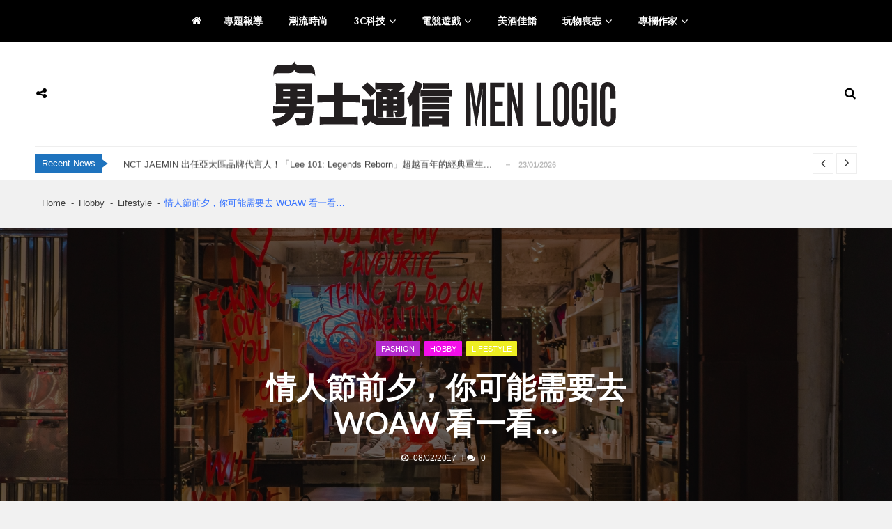

--- FILE ---
content_type: text/html; charset=UTF-8
request_url: https://menlogic.hk/woaw/
body_size: 38828
content:
<!doctype html>
<html dir="ltr" lang="zh-TW" prefix="og: https://ogp.me/ns#" itemscope itemtype="http://schema.org/WebPage">
<head>
	<meta charset="UTF-8">
	<meta name="viewport" content="width=device-width, initial-scale=1">
	<link rel="profile" href="http://gmpg.org/xfn/11">

	<style id="jetpack-boost-critical-css">@media all{@font-face{font-family:FontAwesome;font-weight:400;font-style:normal}.fa{display:inline-block;font:normal normal normal 14px/1 FontAwesome;font-size:inherit;text-rendering:auto;-webkit-font-smoothing:antialiased;-moz-osx-font-smoothing:grayscale}.fa-search:before{content:""}.fa-times:before{content:""}.fa-home:before{content:""}.fa-clock-o:before{content:""}.fa-comments:before{content:""}.fa-facebook:before{content:""}.fa-envelope:before{content:""}.fa-angle-up:before{content:""}.fa-youtube:before{content:""}.fa-instagram:before{content:""}.fa-share-alt:before{content:""}}@media all{.cS-hidden{height:1px;opacity:0;overflow:hidden}}@media all{@font-face{font-family:FontAwesome;font-weight:400;font-style:normal}.fa{display:inline-block;font:normal normal normal 14px/1 FontAwesome;font-size:inherit;text-rendering:auto;-webkit-font-smoothing:antialiased;-moz-osx-font-smoothing:grayscale}.fa-search:before{content:""}.fa-times:before{content:""}.fa-home:before{content:""}.fa-clock-o:before{content:""}.fa-comments:before{content:""}.fa-facebook:before{content:""}.fa-envelope:before{content:""}.fa-angle-up:before{content:""}.fa-youtube:before{content:""}.fa-instagram:before{content:""}.fa-share-alt:before{content:""}}@media all{a,body,div,fieldset,form,h1,h2,h3,h4,html,label,li,p,span,ul{border:0;font-family:inherit;font-size:100%;font-style:inherit;font-weight:inherit;margin:0;outline:0;padding:0;vertical-align:baseline;text-rendering:optimizeLegibility}html{font-size:100%;-ms-overflow-y:scroll;overflow-y:scroll;-ms-overflow-x:hidden;overflow-x:hidden;-webkit-text-size-adjust:100%;-ms-text-size-adjust:100%}*,:after,:before{-webkit-box-sizing:border-box;-moz-box-sizing:border-box;box-sizing:border-box}body{margin:0;font-size:100%;overflow:hidden;font-weight:400}article,aside,figcaption,figure,header,main,nav{display:block}ul{list-style:none}a img{border:0}body,input,textarea{color:#444}h1,h2,h3,h4{clear:both;line-height:1.3;margin-bottom:2.12em;color:#252525;font-weight:600;word-break:break-word}.template-two h1,.template-two h2,.template-two h3,.template-two h4{margin-bottom:1.75rem}p{margin-bottom:2em;font-weight:400}i{font-style:italic}h1{font-size:1.875rem}h2{font-size:1.625rem}h3{font-size:1.375rem}h4{font-size:1.25rem}hr{background-color:#ccc;border:0;height:1px;margin-bottom:1rem}ul{margin:0 0 1rem 1.625rem}ul{list-style:circle}li>ul{margin-bottom:0;margin-left:1rem}img{height:auto;max-width:100%;vertical-align:middle}figure{margin:0}.entry-content:after,.site-content:after,.site-header:after{clear:both}.clearfix:after,.clearfix:before{content:"";display:table;flex-basis:0;order:1}.clearfix:after{clear:both}.clearfix{zoom:1}input,textarea{font-size:100%;margin:0;vertical-align:middle}input[type=submit]{background:0 0;color:#222;font-size:1.125em;line-height:1;border:1px solid #eee;border-radius:0;padding:.625rem 1rem;font-weight:400;display:inline-block;position:relative;text-shadow:none}input[type=search],input[type=text]{color:#666;border:1px solid #e1e1e1;-webkit-border-radius:2px;border-radius:2px;height:36px}input[type=search],input[type=text]{padding:3px 6px;width:100%}textarea{overflow:auto;padding-left:3px;vertical-align:top;color:#666;border:1px solid #ccc;height:160px;width:100%}.screen-reader-text{clip:rect(1px,1px,1px,1px);position:absolute!important}a{color:inherit;text-decoration:none;display:inline-block}.vmagazine-loader-enabled{-ms-overflow:hidden!important;overflow:hidden!important;height:calc(100vh - 32px)!important}.vmagazine-container{max-width:1200px;width:100%;margin:0 auto;padding:0 10px}.vmagazine-home-wrapp{max-width:1200px;width:100%;margin:0 auto;padding:0!important}.block-title{font-size:1.25rem;position:relative;font-weight:700;color:#252525}.block-title:before{position:absolute;content:"";width:100%;height:1px;background:rgba(0,0,0,.05);bottom:-.8rem;left:0;right:0}.block-title:after{position:absolute;content:"";width:3.5rem;height:3px;background:#e52d6d;bottom:-.85rem;left:0;right:0}.template-two .block-title{font-size:1.25rem;position:relative;font-weight:700;color:#252525}.template-two .block-title span{padding:0 15px 0 0;position:relative;z-index:1;background:#ebebeb;position:relative}.template-two .block-title:before{position:absolute;content:"";width:99.5%;height:5px;background:rgba(229,45,109,.2);top:50%;-webkit-transform:translateY(-50%);-moz-transform:translateY(-50%);-ms-transform:translateY(-50%);-o-transform:translateY(-50%);transform:translateY(-50%);left:0;right:0;z-index:-1}.template-two .block-title:after{display:none}.entry-thumb{position:relative;width:100%;height:auto;overflow:hidden}span.cat-links a{margin-right:.25rem;margin-top:.25rem;background:#e52d6d}.wp-caption{margin-bottom:1.5em;max-width:100%;width:100%!important}.wp-caption img[class*=wp-image-]{display:block;margin-left:auto;margin-right:auto}.wp-caption .wp-caption-text{margin:.8075em 0}.wp-caption-text{text-align:center}.entry-header h1.entry-title{font-size:1.125rem;margin-bottom:0;color:rgba(24,24,24,.95);margin-bottom:1.1rem}.entry-content p{font-size:.875rem;font-weight:400;color:rgba(24,24,24,.8);line-height:1.4375rem;margin-bottom:2rem}.entry-content img{width:100%}.entry-content h2{font-weight:700;line-height:1.5;word-break:break-word;margin-top:1rem;margin-bottom:1rem;letter-spacing:-.02rem}.entry-content h2{font-size:2.25rem}input[type=search]::-webkit-search-cancel-button,input[type=search]::-webkit-search-results-button{display:none}.site-title-wrapper .site-title{font-size:22px;margin-bottom:0;line-height:1}.site-title-wrapper .site-description{margin-bottom:0;font-size:16px;padding-top:5px;line-height:1}header.header-layout4 nav.main-navigation{position:relative;width:100%}header.header-layout4 nav.main-navigation .nav-wrapper{width:100%;display:block;text-align:center;border-bottom:1px solid #eee}header.header-layout4 nav.main-navigation .nav-wrapper .index-icon,header.header-layout4 nav.main-navigation .nav-wrapper .menu-mmnu-container{display:inline-block}header.header-layout4 nav.main-navigation .nav-wrapper .index-icon{padding:0;padding-right:.875rem;font-size:1rem}header.header-layout4 nav{font-size:0}header.header-layout4 nav.main-navigation .nav-wrapper .menu-mmnu-container ul{padding-left:0;list-style:none;margin:0}header.header-layout4 nav.main-navigation .nav-wrapper .menu-mmnu-container ul li.menu-item{display:inline-block;position:relative;list-style-type:none;clear:both}header.header-layout4 nav.main-navigation .nav-wrapper .menu-mmnu-container ul li.menu-item a{padding:1.25rem 1.25rem;width:100%;color:rgba(0,0,0,.9);text-transform:uppercase;font-size:.875rem;position:relative;font-weight:600}header.header-layout4 nav.main-navigation .nav-wrapper .menu-mmnu-container ul li.menu-item.menu-item-has-children a{padding-right:2.25rem}header.header-layout4 nav.main-navigation .nav-wrapper .menu-mmnu-container ul li.menu-item.menu-item-has-children a:before{position:absolute;top:50%;-webkit-transform:translateY(-50%);-moz-transform:translateY(-50%);-ms-transform:translateY(-50%);-o-transform:translateY(-50%);transform:translateY(-50%);right:0;margin-right:1.25rem;content:"";font-family:fontawesome;font-size:16px;font-weight:300}header.header-layout4 nav.main-navigation .nav-wrapper .menu-mmnu-container ul li:first-child.menu-item a:after{display:none}header.header-layout4 nav.main-navigation .nav-wrapper .menu-mmnu-container ul li.menu-item .sub-menu{display:block;position:absolute;top:100%;left:0;z-index:99;opacity:0;visibility:hidden;-webkit-transform:translateY(20%);-moz-transform:translateY(20%);-ms-transform:translateY(20%);-o-transform:translateY(20%);transform:translateY(20%);min-width:240px;padding:10px 0;background:#fff;-webkit-box-shadow:0 1px 3px 0 rgba(0,0,0,.1);-moz-box-shadow:0 1px 3px 0 rgba(0,0,0,.1);box-shadow:0 1px 3px 0 rgba(0,0,0,.1)}header.header-layout4 nav.main-navigation .nav-wrapper .menu-mmnu-container ul li.menu-item:nth-child(n+5) .sub-menu{left:auto;right:0}header.header-layout4 nav.main-navigation .nav-wrapper .menu-mmnu-container ul li.menu-item .sub-menu li{display:table;padding:0;width:100%;text-align:left}header.header-layout4 nav.main-navigation .nav-wrapper .menu-mmnu-container ul li.menu-item .sub-menu li a{color:#000;padding:10px 25px;text-transform:none;font-size:.9rem;font-weight:400}header.header-layout4 nav.main-navigation .nav-wrapper .menu-mmnu-container ul li.menu-item .sub-menu li a{font-size:.8rem}header.header-layout4 nav.main-navigation .nav-wrapper .menu-mmnu-container ul li.menu-item .sub-menu li a{font-weight:400}header.header-layout4 nav.main-navigation .nav-wrapper .menu-mmnu-container ul li.menu-item.menu-item-has-children .sub-menu a:before{display:none}header.header-layout4{background:#fff}header.header-layout4 .logo-wrapper-section{position:relative}header.header-layout4 .logo-wrapper-section .vmagazine-container{position:relative;display:table}header.header-layout4 .logo-wrapper-section .vmagazine-container .head-four-no-pad{border-bottom:1px solid #eee;display:table;width:100%}header.header-layout4 .logo-wrapper-section .vmagazine-container .search-toggle,header.header-layout4 .logo-wrapper-section .vmagazine-container .social-icon-togggle{display:table-cell;width:1%;margin:0;height:10rem;line-height:10rem;vertical-align:middle}header.header-layout4 .logo-wrapper-section .vmagazine-container .search-toggle{text-align:right}header.header-layout4 .logo-wrapper-section .vmagazine-container .social-icon-togggle i{margin-left:2px}header.header-layout4 .logo-wrapper-section .vmagazine-container .search-toggle i{margin-right:2px}header.header-layout4 .logo-wrapper-section .vmagazine-container .site-branding{display:table-cell;width:98%;margin:0;text-align:center;vertical-align:middle;height:10rem;line-height:10rem}header.header-layout4 .logo-wrapper-section .vmagazine-container .social-icons{height:10rem;width:100%;background:#fff;display:block;vertical-align:middle;line-height:10rem;position:absolute;visibility:hidden;opacity:0;top:0;left:0;right:0;-webkit-transform:translateY(20%);-moz-transform:translateY(20%);-ms-transform:translateY(20%);-o-transform:translateY(20%);transform:translateY(20%)}header.header-layout4 .logo-wrapper-section .vmagazine-container .social-icons ul.social{list-style:none;padding:0;margin:0;text-align:center}header.header-layout4 .logo-wrapper-section .vmagazine-container .social-icons ul.social li{display:inline-block}header.header-layout4 .logo-wrapper-section .vmagazine-container .social-icons ul.social li a{font-size:1.15rem;padding-left:8px;padding-right:8px;color:#222}header.header-layout4 .logo-wrapper-section .vmagazine-container .social-icons .social-icons-close{position:absolute;top:0;right:0;margin-right:1rem;z-index:1;visibility:hidden;opacity:0}header.header-layout4 .logo-wrapper-section .vmagazine-container .header-search-wrapper .vmagazine-search-form-primary{height:10rem;line-height:10rem;background:#fff;position:absolute;visibility:hidden;z-index:9;opacity:0;top:0;left:0;right:0;-webkit-transform:translateY(20%);-moz-transform:translateY(20%);-ms-transform:translateY(20%);-o-transform:translateY(20%);transform:translateY(20%)}header.header-layout4 .logo-wrapper-section .vmagazine-container .header-search-wrapper .search-close{position:absolute;visibility:hidden;opacity:0;top:50%;right:10px;-webkit-transform:translateY(-50%);-moz-transform:translateY(-50%);-ms-transform:translateY(-50%);-o-transform:translateY(-50%);transform:translateY(-50%);z-index:42}header.header-layout4 .logo-wrapper-section .vmagazine-container .vmagazine-search-form-primary form.search-form{max-width:35rem;margin:0 auto;position:relative}header.header-layout4 .logo-wrapper-section .vmagazine-container .vmagazine-search-form-primary form.search-form label{position:relative}header.header-layout4 .logo-wrapper-section .vmagazine-container .vmagazine-search-form-primary form.search-form input.search-field{height:2.8125rem;padding-left:0;border:none;-webkit-border-radius:0;border-radius:0;border-bottom:1px solid #999}header.header-layout4 .logo-wrapper-section .vmagazine-container .vmagazine-search-form-primary form.search-form input.search-field::-moz-placeholder{color:rgba(24,24,24,.8);font-weight:400;font-family:Lato,sans-serif;opacity:1}header.header-layout4 .logo-wrapper-section .vmagazine-container .vmagazine-search-form-primary form.search-form input.search-field::placeholder{color:rgba(24,24,24,.8);font-weight:400;font-family:Lato,sans-serif}header.header-layout4 .logo-wrapper-section .vmagazine-container .vmagazine-search-form-primary form.search-form input.search-field::-webkit-input-placeholder{color:rgba(24,24,24,.8);font-weight:400;font-family:Lato,sans-serif}header.header-layout4 .logo-wrapper-section .vmagazine-container .vmagazine-search-form-primary form.search-form input.search-field::-ms-input-placeholder{color:rgba(24,24,24,.8);font-weight:400;font-family:Lato,sans-serif}header.header-layout4 .logo-wrapper-section .vmagazine-container .vmagazine-search-form-primary form.search-form input.search-submit{position:absolute;top:50%;-webkit-transform:translateY(-50%);-moz-transform:translateY(-50%);-ms-transform:translateY(-50%);-o-transform:translateY(-50%);transform:translateY(-50%);right:0;height:2.8125rem;width:3rem;border:none;text-indent:999999999rem;z-index:2}header.header-layout4 .logo-wrapper-section .vmagazine-container .vmagazine-search-form-primary form.search-form:before{position:absolute;content:"";font-family:fontawesome;font-size:14px;top:auto;right:0;z-index:1}header.header-layout4 .vmagazine-search-form-primary .block-loader{max-width:35rem;margin:0 auto;height:3rem;background:#fff;position:absolute;left:0;right:0;bottom:0;box-shadow:0 3px 3px rgba(0,0,0,.075)}header.header-layout4 .vmagazine-search-form-primary .block-loader .sampleContainer{margin-top:20px}header.header-layout4 .vmagazine-search-form-primary .search-content{max-width:35rem;width:auto;bottom:0;top:0;margin-top:5.5rem}.vmagazine-ticker-wrapper{background:#fff;position:relative;z-index:8}.vmagazine-ticker-wrapper .default-layout{display:-webkit-box;display:-moz-box;display:-ms-flexbox;display:-webkit-flex;display:flex;-ms-flex-align:center;-webkit-align-items:center;-webkit-box-align:center;align-items:center}.vmagazine-ticker-wrapper .default-layout .ticker-wrapp{border-top:none;display:-webkit-box;display:-moz-box;display:-ms-flexbox;display:-webkit-flex;display:flex;-webkit-flex-wrap:wrap;-ms-flex-wrap:wrap;flex-wrap:wrap;-webkit-flex-flow:row;-ms-flex-flow:row;flex-flow:row;-ms-flex-align:center;-webkit-align-items:center;-webkit-box-align:center;align-items:center;-webkit-justify-content:space-between;justify-content:space-between}.vmagazine-ticker-wrapper .default-layout .vmagazine-ticker-caption{display:-webkit-box;display:-moz-box;display:-ms-flexbox;display:-webkit-flex;display:flex;-ms-flex-align:center;-webkit-align-items:center;-webkit-box-align:center;align-items:center;margin:0;vertical-align:middle}.vmagazine-ticker-wrapper .default-layout .vmagazine-ticker-caption{width:auto;text-align:center;color:#fff;padding:10px 0}.vmagazine-ticker-wrapper .default-layout .vmagazine-ticker-caption span{height:28px;font-size:.875rem;padding:0 10px;line-height:28px;display:block;width:100%;background:#e52d6d;position:relative;white-space:nowrap}.vmagazine-ticker-wrapper .default-layout .vmagazine-ticker-caption span:before{position:absolute;content:"";top:50%;left:calc(100% - 1px);-webkit-transform:translateY(-50%);-moz-transform:translateY(-50%);-ms-transform:translateY(-50%);-o-transform:translateY(-50%);transform:translateY(-50%);width:0;height:0;border-style:solid;border-width:6.5px 0 6.5px 9px;border-color:transparent transparent transparent #e52d6d}.widget .vmagazine-medium-rectangle-ad{text-align:center}.widget .vmagazine-medium-rectangle-ad p{margin-bottom:0;font-size:.675rem;font-weight:300}.widget .vmagazine-medium-rectangle-ad a p{font-size:.675rem;font-weight:300;margin-bottom:0}a.scrollup{position:fixed;bottom:0;right:0;font-size:2rem;color:#fff;z-index:99;background:#e52d6d;width:2.5rem;height:2.5rem;border-radius:6px;line-height:2.35rem;text-align:center;margin-right:1rem;margin-bottom:1rem;box-shadow:0 2px 6px rgba(0,0,0,.1)}a.scrollup:after{content:"";border-radius:5px;position:absolute;z-index:-1;top:0;left:0;width:100%;height:100%;box-shadow:0 5px 15px rgba(0,0,0,.3);opacity:0}a.scrollup .fa::before{font-weight:300}.search-content{max-width:20rem;margin:0 auto;position:absolute;top:0;left:0;right:0;z-index:999;margin-top:40px}.sampleContainer{margin-top:0}.loader{position:relative;width:44px;height:8px;margin:12px auto}.dot{display:inline-block;width:20px;height:20px;border-radius:20px;background:#ccc;position:absolute}.dot_1{left:50px;background:#e579b8}.dot_2{left:24px}.dot_3{left:0}.dot_4{left:24px}header.header-layout4 .vmagazine-search-form-primary .block-loader .loader{position:relative;width:44px;height:8px;margin:12px auto}header.header-layout4 .vmagazine-search-form-primary .block-loader .dot{display:inline-block;width:8px;height:8px;border-radius:0;background:#ccc;position:absolute}header.header-layout4 .vmagazine-search-form-primary .block-loader .dot_1{left:12px;background:#e579b8}header.header-layout4 .vmagazine-search-form-primary .block-loader .dot_2{left:24px}header.header-layout4 .vmagazine-search-form-primary .block-loader .dot_3{left:12px}header.header-layout4 .vmagazine-search-form-primary .block-loader .dot_4{left:24px}.vmagazine-grid-list.grid-two .single-post.first-post .post-content p{font-size:15px;color:#666;line-height:1.5rem;margin-bottom:0}.element-has-desc .vmagazine-grid-list.grid-two .single-post .post-content p{margin-bottom:0;font-size:15px;line-height:1.35rem;color:#666}.vmagazine-mobile-nav-wrapp{display:table;max-width:1200px;width:100%;margin:0 auto;color:#fff;display:none}.vmagazine-mobile-nav-wrapp .mob-search-icon,.vmagazine-mobile-nav-wrapp .nav-toggle,.vmagazine-mobile-nav-wrapp .vmagazine-logo{width:33.33%;display:table-cell;vertical-align:middle;padding:.625rem 0}.vmagazine-mobile-nav-wrapp .vmagazine-logo{text-align:center}.vmagazine-mobile-nav-wrapp .mob-search-icon span{color:#fff;font-size:18px;margin-left:0}.vmagazine-mobile-nav-wrapp .nav-toggle .toggle-wrap{position:relative;width:26px;float:right;margin-right:0}.vmagazine-mobile-nav-wrapp .nav-toggle span{position:relative;display:block;width:100%;height:2px;background:#fff;backface-visibility:hidden}.vmagazine-mobile-nav-wrapp .nav-toggle span:after,.vmagazine-mobile-nav-wrapp .nav-toggle span:before{width:100%;height:2px;background:#fff;backface-visibility:hidden;position:absolute;content:"";right:0;top:8px}.vmagazine-mobile-nav-wrapp .nav-toggle span:before{top:-8px}.vmagazine-mobile-search-wrapper .mob-search-form{position:fixed;top:0;left:0;width:100%;z-index:99999;-webkit-transform:translate3d(-100%,0,0);-moz-transform:translate3d(-100%,0,0);transform:translate3d(-100%,0,0);height:100vh;overflow:hidden;padding:20% 4rem;visibility:hidden;opacity:0}.vmagazine-mobile-search-wrapper .mob-search-form .mob-srch-wrap{position:fixed;top:0;left:0;width:100%;height:100vh;-ms-overflow-y:scroll;overflow-y:scroll;padding:10rem 8rem}.vmagazine-main-wrapper{margin:auto;width:100%;-webkit-transform-origin:50% 200px 0;-moz-transform-origin:50% 200px 0;-o-transform-origin:50% 200px 0;transform-origin:50% 200px 0}.vmagazine-mobile-search-wrapper .mob-search-form .img-overlay{content:"";position:absolute;top:0;bottom:0;right:0;left:0;background:#000;z-index:-1}.vmagazine-mobile-search-wrapper .mob-search-form .nav-close span{width:50px;height:50px;right:0;top:0;position:absolute;margin-right:1.75rem;margin-top:1.5rem;text-align:center;color:#fff}.vmagazine-mobile-search-wrapper .mob-search-form .nav-close span:before{content:"";position:absolute;display:block;margin:auto;left:0;right:0;top:0;bottom:0;width:33px;height:0;border-top:2px solid #fff;transform:rotate(45deg);transform-origin:center}.vmagazine-mobile-search-wrapper .mob-search-form .nav-close span:after{content:"";position:absolute;display:block;margin:auto;left:0;right:0;top:0;bottom:0;width:33px;height:0;border-top:2px solid #fff;transform:rotate(-45deg);transform-origin:center}.vmagazine-mobile-search-wrapper .mob-search-form .mob-search-wrapp .search-form{position:relative}.vmagazine-mobile-search-wrapper .mob-search-form .mob-search-wrapp .search-form input.search-field{background:0 0;border:none;text-align:center;font-size:2rem;color:#fff;opacity:1}.vmagazine-mobile-search-wrapper .mob-search-form .mob-search-wrapp .search-form .search-submit{position:absolute;top:50%;-webkit-transform:translateY(-50%);-moz-transform:translateY(-50%);-ms-transform:translateY(-50%);-o-transform:translateY(-50%);transform:translateY(-50%);right:0;opacity:0;z-index:12}.vmagazine-mobile-search-wrapper .mob-search-form .mob-search-wrapp .search-form:after{position:absolute;color:rgba(255,255,255,.6);content:"";font-family:fontawesome;font-size:18px;top:10px;right:.5rem;z-index:10}.vmagazine-mobile-search-wrapper .mob-search-form .mob-search-wrapp .search-form label{position:relative;width:100%;-webkit-transform:translateY(0);-moz-transform:translateY(0);-ms-transform:translateY(0);-o-transform:translateY(0);transform:translateY(0)}.vmagazine-mobile-search-wrapper .mob-search-form .mob-search-wrapp .search-form label:before{content:"";position:absolute;left:0;bottom:0;width:100%;height:1px;background:rgba(255,255,255,.6);margin-bottom:-15px;z-index:0}.vmagazine-mobile-search-wrapper .mob-search-form .mob-search-wrapp .search-form input.search-field::-moz-placeholder{color:#fff;font-weight:400;font-family:Lato,sans-serif}.vmagazine-mobile-search-wrapper .mob-search-form .mob-search-wrapp .search-form input.search-field::placeholder{color:#fff;font-weight:400;font-family:Lato,sans-serif}.vmagazine-mobile-search-wrapper .mob-search-form .mob-search-wrapp .search-form input.search-field::-webkit-input-placeholder{color:#fff;font-weight:400;font-family:Lato,sans-serif}.vmagazine-mobile-search-wrapper .mob-search-form .mob-search-wrapp .search-form input.search-field::-ms-input-placeholder{color:#fff;font-weight:400;font-family:Lato,sans-serif}.vmagazine-mobile-search-wrapper .mob-search-form .mob-search-wrapp{position:relative;width:100%}.vmagazine-mobile-search-wrapper .mob-search-form .mob-search-wrapp .block-loader{max-width:100%;text-align:center;margin:0 auto;margin-top:0;position:absolute;z-index:10;left:4px;right:0;top:0;margin-top:60px;padding:1.5rem 0;-webkit-border-radius:3px;border-radius:3px;background:rgba(255,255,255,.9);box-shadow:0 5px 6px rgba(0,0,0,.1)}.vmagazine-mobile-search-wrapper .mob-search-form .mob-search-wrapp .block-loader .loader{position:relative;width:44px;height:8px;margin:12px auto}.vmagazine-mobile-search-wrapper .mob-search-form .mob-search-wrapp .block-loader .dot{display:inline-block;width:8px;height:8px;border-radius:0;background:#ccc;position:absolute}.vmagazine-mobile-search-wrapper .mob-search-form .mob-search-wrapp .block-loader .dot_1{left:12px;background:#e579b8}.vmagazine-mobile-search-wrapper .mob-search-form .mob-search-wrapp .block-loader .dot_2{left:24px}.vmagazine-mobile-search-wrapper .mob-search-form .mob-search-wrapp .block-loader .dot_3{left:12px}.vmagazine-mobile-search-wrapper .mob-search-form .mob-search-wrapp .block-loader .dot_4{left:24px}.vmagazine-mobile-search-wrapper .mob-search-form .mob-search-wrapp .search-content{max-width:100%;left:4px;margin-top:54px}.vmagazine-mob-outer{width:100%;background:#000}.vmagazine-mobile-navigation-wrapper .mobile-navigation{position:fixed;top:0;left:0;width:100%;height:100vh;z-index:99999;-webkit-transform:translate3d(100%,0,0);transform:translate3d(100%,0,0);padding:1.5rem 2rem;visibility:hidden;opacity:0}.vmagazine-mobile-navigation-wrapper .mobile-navigation .img-overlay{content:"";position:fixed;height:100%;top:0;bottom:0;right:0;left:0;background:#000;z-index:-1}.vmagazine-mobile-navigation-wrapper .mobile-navigation .vmag-opt-wrap{position:fixed;top:0;left:0;width:100%;height:100vh;-ms-overflow-y:auto;overflow-y:auto;padding:1.5rem 2rem 3rem}.vmagazine-mobile-navigation-wrapper .mobile-navigation .nav-close span{width:50px;height:50px;right:0;top:0;position:absolute;margin-right:1.25rem;margin-top:1.25rem;text-align:center;color:#fff}.vmagazine-mobile-navigation-wrapper .mobile-navigation .nav-close span:before{content:"";position:absolute;display:block;margin:auto;left:0;right:0;top:0;bottom:0;width:33px;height:0;border-top:2px solid #fff;transform:rotate(45deg);transform-origin:center}.vmagazine-mobile-navigation-wrapper .mobile-navigation .nav-close span:after{content:"";position:absolute;display:block;margin:auto;left:0;right:0;top:0;bottom:0;width:33px;height:0;border-top:2px solid #fff;transform:rotate(-45deg);transform-origin:center}.vmagazine-mobile-navigation-wrapper .mobile-navigation .icon-wrapper{display:block;width:100%}.vmagazine-mobile-navigation-wrapper .mobile-navigation .icon-wrapper ul.social{padding:0;margin:0;list-style-type:none}.vmagazine-mobile-navigation-wrapper .mobile-navigation .icon-wrapper ul.social li{display:inline-block;margin-left:1rem}.vmagazine-mobile-navigation-wrapper .mobile-navigation .icon-wrapper ul.social li:first-child{margin-left:0}.vmagazine-mobile-navigation-wrapper .mobile-navigation .icon-wrapper ul.social li a{font-size:1.3rem;padding:.5rem;color:#fff}.vmagazine-mobile-navigation-wrapper .mobile-navigation .site-branding{display:block;width:100%;text-align:center;padding-top:3rem;padding-bottom:2rem}.vmagazine-breadcrumb-wrapper{display:block;background:0 0}.vmagazine-breadcrumb-wrapper .vmagazine-bread-home{max-width:1200px;width:100%;margin:0 auto;padding:1.25rem 10px 1.5rem}.single-post .vmagazine-breadcrumb-wrapper .vmagazine-bread-home{padding-top:1.25rem;padding-bottom:1.45rem}.vmagazine-breadcrumb-wrapper .vmagazine-bread-home ul{padding:0;margin:0}.vmagazine-breadcrumb-wrapper .vmagazine-bread-home li{list-style:none;display:inline-block;font-weight:400;padding-right:.75rem;padding-left:.5rem;font-size:.875rem;position:relative}.vmagazine-breadcrumb-wrapper .vmagazine-bread-home li:nth-last-child(2){margin-right:.5rem}.vmagazine-breadcrumb-wrapper .vmagazine-bread-home li:first-of-type{padding-left:0}.vmagazine-breadcrumb-wrapper .vmagazine-bread-home li:last-child{padding-right:0;padding-left:0}.vmagazine-breadcrumb-wrapper .vmagazine-bread-home li:last-of-type:after{display:none}.vmagazine-breadcrumb-wrapper .vmagazine-bread-home li:after{content:"-";position:absolute;top:50%;-webkit-transform:translateY(-50%);-moz-transform:translateY(-50%);-ms-transform:translateY(-50%);-o-transform:translateY(-50%);transform:translateY(-50%);right:0;margin-right:-1px}.vmagazine-breadcrumb-wrapper .vmagazine-bread-home li.current{color:#e52d6d}body.right-sidebar .container-wrapp-inner{display:block;padding-right:340px;margin:0 auto 0;position:relative}body.right-sidebar.post-single-layout3 .container-wrapp-inner{display:block;padding-right:340px;margin:0 auto 0;position:relative}body.right-sidebar .container-wrapp-inner #primary{width:100%;float:left;padding:1.25rem 1.25rem;margin:0;background:#fff;-webkit-border-radius:0px;border-radius:0}body.right-sidebar.post-single-layout3 .container-wrapp-inner:after,body.right-sidebar.post-single-layout3 .container-wrapp-inner:before{display:table;content:"";clear:both}body.right-sidebar .container-wrapp-inner #secondary{display:block;width:300px;float:right;margin-left:0;margin-right:-330px;margin-bottom:7px}body #primary main{display:block;width:100%}body .container-wrapp-inner #primary{margin-bottom:2.5rem!important}.vmagazine-container #primary .entry-content p{font-size:15px;font-weight:400;color:#666;line-height:1.65;margin-bottom:30px}.vmagazine-container #primary .comment-respond h3.comment-reply-title small a{font-size:.8rem;font-weight:400;padding:6px 12px;background:#000;color:#fff;opacity:.8;text-transform:capitalize;-webkit-border-radius:0;border-radius:0}.vmagazine-container .vmagazine-sidebar .widget{margin-bottom:2rem}.third-post-header-wrap{width:100%;display:block;text-align:center;position:relative;margin-bottom:2.5rem}.third-post-header-wrap .top-inner-wrap{position:absolute;left:0;right:0;top:50%;-webkit-transform:translateY(-50%);-moz-transform:translateY(-50%);-ms-transform:translateY(-50%);-o-transform:translateY(-50%);transform:translateY(-50%);z-index:2}.third-post-header-wrap .top-inner-wrap span.cat-links{padding-left:0}.third-post-header-wrap .top-inner-wrap span.cat-links a{padding:0 8px;color:#fff;font-size:11px;height:22px;line-height:22px;font-weight:400;-webkit-border-radius:1px;border-radius:1px;width:auto;margin-left:.4rem;margin-right:0;margin-bottom:.1rem;margin-top:.15rem;text-transform:uppercase}.third-post-header-wrap .top-inner-wrap span.cat-links a:first-of-type{margin-left:0}.third-post-header-wrap .top-inner-wrap header.entry-header h1{max-width:50%;margin:1rem auto;font-size:2.875rem;font-weight:700;text-transform:uppercase;line-height:3.5rem;color:#fff}.third-post-header-wrap .top-inner-wrap .entry-meta{font-size:.8rem;font-weight:400;color:#fff}.third-post-header-wrap .top-inner-wrap .entry-meta span:first-of-type{padding-left:0}.third-post-header-wrap .top-inner-wrap .entry-meta span{padding:0 .5rem;padding-left:.5rem;position:relative}.third-post-header-wrap .top-inner-wrap .entry-meta span i{padding-right:.5rem}.third-post-header-wrap .top-inner-wrap .entry-meta span::after{position:absolute;content:"";width:1px;height:.6rem;background:rgba(255,255,255,.4);top:50%;left:0;-webkit-transform:translateY(-50%);-moz-transform:translateY(-50%);transform:translateY(-50%)}.third-post-header-wrap .entry-thumb{width:100%;position:relative}.third-post-header-wrap .entry-thumb:before{position:absolute;content:"";width:100%;height:100%;top:0;left:0;right:0;background:rgba(0,0,0,.6);z-index:1}.third-post-header-wrap .entry-thumb img{width:100%}a#cancel-comment-reply-link{opacity:.8}header.header-layout4 .site-main-nav-wrapper .vmagazine-container{position:relative}.entry-content p a{opacity:.8;text-decoration:underline}.entry-content p,.post-content p,.single-post p{-ms-word-break:break-all;word-break:break-all}}@media all{@media screen and (max-width:1366px){html{font-size:15px}header.header-layout4 nav.main-navigation .nav-wrapper .menu-mmnu-container ul li.menu-item .sub-menu{min-width:220px}header.header-layout4 nav.main-navigation .nav-wrapper .menu-mmnu-container ul li.menu-item .sub-menu li a,header.header-layout4 nav.main-navigation .nav-wrapper .menu-mmnu-container ul li.menu-item a{font-size:.9rem}.vmagazine-ticker-wrapper .default-layout .vmagazine-ticker-caption span{font-size:13px}.vmagazine-container #primary .entry-content p{font-size:1rem;line-height:1.5rem}}@media screen and (max-width:1200px){html{font-size:14px}.vmagazine-breadcrumb-wrapper .vmagazine-bread-home,.vmagazine-container,.vmagazine-home-wrapp,.vmagazine-mobile-nav-wrapp{width:95vw;max-width:100%;padding:0 10px}.vmagazine-mobile-nav-wrapp .vmagazine-logo img{max-height:40px;max-width:100%;width:auto}.vmagazine-breadcrumb-wrapper .vmagazine-bread-home{padding:1.5625rem 10px}.vmagazine-ticker-wrapper .default-layout .vmagazine-ticker-caption{padding:10px 0 12px}header.header-layout4 .logo-wrapper-section .vmagazine-container .search-toggle,header.header-layout4 .logo-wrapper-section .vmagazine-container .site-branding,header.header-layout4 .logo-wrapper-section .vmagazine-container .social-icon-togggle,header.header-layout4 .logo-wrapper-section .vmagazine-container .social-icons{height:6rem;line-height:6rem}header.header-layout4 .logo-wrapper-section .vmagazine-container .header-search-wrapper .vmagazine-search-form-primary{height:6rem;line-height:6rem}.site-branding a img.custom-logo{max-width:150px}header.header-layout4 .logo-wrapper-section .vmagazine-container{border-bottom:1px solid #eee}.vmagazine-ticker-wrapper .default-layout .vmagazine-ticker-caption{width:auto}.vmagazine-ticker-wrapper .default-layout .vmagazine-ticker-caption span{height:28px;font-size:.75rem;line-height:28px}header.header-layout4 nav.main-navigation .nav-wrapper .menu-mmnu-container ul li.menu-item .sub-menu{min-width:180px;left:0}header.header-layout4 nav.main-navigation .nav-wrapper .menu-mmnu-container ul li.menu-item .sub-menu li a{font-size:.785rem;padding:6px 15px;font-weight:400}a.scrollup{width:2.3rem;height:2.3rem;line-height:2.3rem;font-size:1.5rem;-webkit-border-radius:4px;border-radius:4px}.third-post-header-wrap .top-inner-wrap header.entry-header h1{font-size:2.25rem;line-height:2.75rem}.vmagazine-ticker-wrapper .default-layout .vmagazine-ticker-caption span{font-size:.875rem}.vmagazine-container #primary .entry-content p{font-size:1.125rem}}@media screen and (max-width:992px){.vmagazine-ticker-wrapper .default-layout .vmagazine-ticker-caption{padding:10px 0}header.header-layout4 nav.main-navigation .nav-wrapper .menu-mmnu-container ul li.menu-item .sub-menu{min-width:160px;left:auto;right:0}.third-post-header-wrap .top-inner-wrap header.entry-header h1{font-size:1.75rem;line-height:2rem;max-width:70%}body.right-sidebar .container-wrapp-inner{padding-right:270px}body.right-sidebar .container-wrapp-inner #secondary{margin-right:-260px;width:245px}.vmagazine-breadcrumb-wrapper .vmagazine-bread-home{padding-left:0;padding-right:0}}@media screen and (max-width:800px){body.right-sidebar .vmagazine-container{display:block;width:100%;float:left;padding:0 15px}.vmagazine-container,.vmagazine-home-wrapp,.vmagazine-mobile-nav-wrapp{padding:0}.vmagazine-breadcrumb-wrapper .vmagazine-bread-home{padding-left:0}}@media screen and (max-width:768px){header{display:none}header.entry-header{display:block}.entry-content h2{font-size:24px}.vmagazine-mobile-nav-wrapp{display:-webkit-box;display:-moz-box;display:-ms-flexbox;display:-webkit-flex;display:flex;-webkit-flex-wrap:wrap;-ms-flex-wrap:wrap;flex-wrap:wrap;-ms-flex-align:center;-webkit-align-items:center;-webkit-box-align:center;align-items:center;-webkit-justify-content:space-between;justify-content:space-between;padding:0}.vmagazine-nav-wrapper nav.main-navigation .index-icon{display:none}body .vmagazine-nav-wrapper .vmagazine-container{width:100%;padding:0 5px}.vmagazine-main-wrapper{float:left}.vmagazine-nav-wrapper nav.main-navigation .menu-mmnu-container ul.vmagazine_mega_menu{margin:0;padding:0;list-style-type:none}.vmagazine-nav-wrapper nav.main-navigation .menu-mmnu-container ul.vmagazine_mega_menu li.menu-item{width:100%;display:block;float:left}.vmagazine-nav-wrapper nav.main-navigation .menu-mmnu-container ul.vmagazine_mega_menu li.menu-item ul.sub-menu{margin:0;padding:0;list-style-type:none}.vmagazine-nav-wrapper nav.main-navigation .menu-mmnu-container ul.vmagazine_mega_menu li.menu-item a{font-size:1.25rem;font-weight:500;padding:.75rem 0;color:#fff;width:95%;margin:0;display:inline-block;float:left}.vmagazine-nav-wrapper nav.main-navigation .menu-mmnu-container ul.vmagazine_mega_menu li.menu-item.menu-item-has-children ul.sub-menu{position:relative;height:auto;width:100%;padding-left:2rem}.vmagazine-nav-wrapper nav.main-navigation .menu-mmnu-container ul.vmagazine_mega_menu li.menu-item.menu-item-has-children ul.sub-menu li a{font-size:1rem;font-weight:400}.vmagazine-nav-wrapper nav.main-navigation .menu-mmnu-container ul.vmagazine_mega_menu li.menu-item:last-child{padding-bottom:5rem}.vmagazine-nav-wrapper nav.main-navigation .menu-mmnu-container ul.vmagazine_mega_menu li.menu-item ul.sub-menu li.menu-item{padding-bottom:0}.site-title-wrapper .site-title{color:#fff}.site-title-wrapper .site-description{color:#fff}.vmagazine-mobile-search-wrapper .mob-search-form .mob-srch-wrap{padding:10rem 4rem}.vmagazine-breadcrumb-wrapper .vmagazine-bread-home{padding:15px 5px 18px}.vmagazine-grid-list.grid-two .single-post.first-post .post-content{display:none}.third-post-header-wrap .top-inner-wrap header.entry-header{display:block}.third-post-header-wrap .top-inner-wrap header.entry-header h1{font-size:1.5rem;line-height:2rem;max-width:70%}.third-post-header-wrap .top-inner-wrap .entry-meta span:last-of-type{padding-right:0}.third-post-header-wrap{margin-bottom:2rem}.third-post-header-wrap .entry-thumb{height:300px;width:100%;position:relative}.third-post-header-wrap .entry-thumb img{transform-origin:0 0;backface-visibility:hidden;object-fit:cover;height:100%;min-width:100%;max-width:inherit;position:absolute;width:100%;margin:0 auto;top:50%;left:50%;transform:translate(-50%,-50%)}.vmagazine-mobile-navigation-wrapper .mobile-navigation .icon-wrapper{padding-left:5px}.vmagazine-grid-list-wrapp.grid-two{margin:-10px}.vmagazine-breadcrumb-wrapper{padding:0 0}.widget .vmagazine-medium-rectangle-ad{margin-bottom:0}body.right-sidebar .vmagazine-container #primary{display:block;width:100%}body.right-sidebar .vmagazine-container #secondary{display:block;width:100%;padding-left:0}.vmagazine-container #secondary .widget{margin-bottom:30px!important}.element-has-desc .vmagazine-grid-list.grid-two .single-post .post-content{display:none}body.post-single-layout3 .vmagazine-home-wrapp .vmagazine-container{padding:0}body.right-sidebar .container-wrapp-inner{padding-right:10px;padding-left:10px}body.right-sidebar .container-wrapp-inner #secondary{margin-right:0;width:100%}}@media screen and (max-width:600px){.vmagazine-mobile-search-wrapper .mob-search-form .mob-srch-wrap{padding:10rem 2rem}.vmagazine-mobile-search-wrapper .mob-search-form .mob-search-wrapp .search-form .search-submit{width:30px}.vmagazine-breadcrumb-wrapper .vmagazine-bread-home li{font-size:14px;line-height:1.45}.vmagazine-container #primary article img{display:block;width:100%;margin-bottom:5px}.vmagazine-mobile-search-wrapper .mob-search-form .mob-search-wrapp{width:90%;margin:0 auto}}@media screen and (max-width:500px){.vmagazine-container,.vmagazine-home-wrapp,.vmagazine-mobile-nav-wrapp{width:100%;max-width:100%}.vmagazine-grid-list-wrapp.grid-two{margin:0}.vmagazine-mobile-search-wrapper .mob-search-form .mob-srch-wrap{padding:10rem 1rem}.vmagazine-mobile-nav-wrapp .mob-search-icon,.vmagazine-mobile-nav-wrapp .nav-toggle{padding:.625rem 10px}.vmagazine-mobile-navigation-wrapper .mobile-navigation .icon-wrapper ul.social li a{font-size:1rem;padding:.1rem}.vmagazine-mobile-navigation-wrapper .mobile-navigation .icon-wrapper{padding-top:10px}.vmagazine-container .vmagazine-sidebar .widget{margin-bottom:2.25rem}body.right-sidebar .vmagazine-container #secondary{margin-bottom:0}body.right-sidebar .vmagazine-container #secondary{padding:0 15px!important}.vmagazine-breadcrumb-wrapper .vmagazine-bread-home{padding:.5rem 10px .75rem}.third-post-header-wrap{margin-bottom:0}}}@media all{.vmagazine-loader{top:0;bottom:0;left:0;right:0;position:fixed;z-index:999999;margin-top:0;overflow:hidden}#loading13 #loading-center{width:100%;height:100%;position:relative}#loading13 #loading-center-absolute{position:absolute;left:50%;top:50%;height:60px;width:60px;margin-top:-30px;margin-left:-30px}#loading13 .object{width:20px;height:20px;float:left;-moz-border-radius:50% 50% 50% 50%;-webkit-border-radius:50% 50% 50% 50%;border-radius:50% 50% 50% 50%;margin-right:20px;margin-bottom:20px}#loading13 .object:nth-child(2n+0){margin-right:0}}@media all{@charset "UTF-8";ul{box-sizing:border-box}.screen-reader-text{clip:rect(1px,1px,1px,1px);word-wrap:normal!important;border:0;-webkit-clip-path:inset(50%);clip-path:inset(50%);height:1px;margin:-1px;overflow:hidden;padding:0;position:absolute;width:1px}html :where(img[class*=wp-image-]){height:auto;max-width:100%}figure{margin:0 0 1em}}@media all{@charset "UTF-8";:root{--swiper-theme-color:#007aff}.jp-carousel-overlay .swiper-container{list-style:none;margin-left:auto;margin-right:auto;overflow:hidden;padding:0;position:relative;z-index:1}.jp-carousel-overlay .swiper-wrapper{box-sizing:content-box;display:flex;height:100%;position:relative;width:100%;z-index:1}.jp-carousel-overlay .swiper-wrapper{transform:translateZ(0)}:root{--swiper-navigation-size:44px}.jp-carousel-overlay .swiper-button-next,.jp-carousel-overlay .swiper-button-prev{align-items:center;color:var(--swiper-navigation-color,var(--swiper-theme-color));display:flex;height:var(--swiper-navigation-size);justify-content:center;margin-top:calc(0px - var(--swiper-navigation-size)/ 2);position:absolute;top:50%;width:calc(var(--swiper-navigation-size)/44*27);z-index:10}.jp-carousel-overlay .swiper-button-next:after,.jp-carousel-overlay .swiper-button-prev:after{font-family:swiper-icons;font-size:var(--swiper-navigation-size);font-variant:normal;letter-spacing:0;line-height:1;text-transform:none!important;text-transform:none}.jp-carousel-overlay .swiper-button-prev{left:10px;right:auto}.jp-carousel-overlay .swiper-button-prev:after{content:"prev"}.jp-carousel-overlay .swiper-button-next{left:auto;right:10px}.jp-carousel-overlay .swiper-button-next:after{content:"next"}.jp-carousel-overlay .swiper-pagination{position:absolute;text-align:center;transform:translateZ(0);z-index:10}:root{--jp-carousel-primary-color:#fff;--jp-carousel-primary-subtle-color:#999;--jp-carousel-bg-color:#000;--jp-carousel-bg-faded-color:#222;--jp-carousel-border-color:#3a3a3a}.jp-carousel-overlay .swiper-button-next,.jp-carousel-overlay .swiper-button-prev{background-image:none}.jp-carousel-wrap *{line-height:inherit}.jp-carousel-wrap.swiper-container{height:auto;width:100vw}.jp-carousel-overlay .swiper-button-next,.jp-carousel-overlay .swiper-button-prev{background-image:none;height:auto;opacity:.5;padding:20px 40px;width:auto}.jp-carousel-overlay .swiper-button-next:after,.jp-carousel-overlay .swiper-button-prev:after{content:none}.jp-carousel-overlay .swiper-button-next svg,.jp-carousel-overlay .swiper-button-prev svg{background:var(--jp-carousel-bg-color);border-radius:4px;height:30px;width:28px}.jp-carousel-overlay{background:var(--jp-carousel-bg-color);bottom:0;direction:ltr;font-family:Helvetica Neue,sans-serif!important;left:0;overflow-x:hidden;overflow-y:auto;position:fixed;right:0;top:0;z-index:2147483647}.jp-carousel-overlay *{box-sizing:border-box}.jp-carousel-overlay h2:before,.jp-carousel-overlay h3:before{content:none;display:none}.jp-carousel-overlay .swiper-container .swiper-button-prev{left:0;right:auto}.jp-carousel-overlay .swiper-container .swiper-button-next{left:auto;right:0}.jp-carousel-container{display:grid;grid-template-rows:1fr 64px;height:100%}.jp-carousel-info{-webkit-font-smoothing:subpixel-antialiased!important;background-color:var(--jp-carousel-bg-color);display:flex;flex-direction:column;opacity:1;text-align:left!important;z-index:100}.jp-carousel-info-footer{align-items:center;display:flex;height:64px;justify-content:space-between;position:relative}.jp-carousel-info-extra,.jp-carousel-info-footer{background-color:var(--jp-carousel-bg-color);width:100vw}.jp-carousel-info-extra{border-top:1px solid var(--jp-carousel-bg-faded-color);display:none;padding:35px}.jp-carousel-title-and-caption{margin-bottom:15px}.jp-carousel-photo-info{left:0!important;width:100%!important}.jp-carousel-comments-wrapper{display:none;padding:0;width:100%!important}.jp-carousel-close-hint{color:var(--jp-carousel-primary-color);height:45px;letter-spacing:0!important;padding:10px;position:fixed;right:30px;text-align:right;top:20px;width:45px;z-index:15}.jp-carousel-close-hint svg{background:var(--jp-carousel-bg-color);border-radius:4px;padding:3px 2px}.jp-carousel-pagination-container{flex:1;margin:0 15px 0 35px}.jp-carousel-pagination,.jp-swiper-pagination{color:var(--jp-carousel-primary-color);display:none;font-size:15px;font-weight:400;position:static!important;white-space:nowrap}.jp-carousel-pagination-container .swiper-pagination{line-height:8px;text-align:left}.jp-carousel-pagination{padding-left:5px}.jp-carousel-info-footer .jp-carousel-photo-title-container{flex-basis:50vw;flex:4;justify-content:center;margin:0;overflow:hidden}.jp-carousel-photo-caption,.jp-carousel-photo-title{background:0 0!important;border:none!important;color:var(--jp-carousel-primary-color);display:inline-block;font:normal 20px/1.3em Helvetica Neue,sans-serif;letter-spacing:0!important;line-height:normal;margin:0 0 10px;overflow:hidden;padding:0;text-shadow:none!important;text-transform:none!important}.jp-carousel-info-footer .jp-carousel-photo-caption{color:var(--jp-carousel-primary-subtle-color);font-size:15px;margin:0;text-align:center;text-overflow:ellipsis;white-space:nowrap}.jp-carousel-photo-title{font-size:32px;margin-bottom:2px}.jp-carousel-photo-description{color:var(--jp-carousel-primary-subtle-color);font-size:16px;margin:25px 0;overflow:hidden;overflow-wrap:break-word;width:100%}.jp-carousel-caption{font-size:14px;font-weight:400;margin:0}.jp-carousel-image-meta{color:var(--jp-carousel-primary-color);display:none;font-size:13px;font:12px/1.4 Helvetica Neue,sans-serif!important;width:100%}.jp-carousel-image-meta ul{list-style:none!important;margin:0!important;padding:0!important}a.jp-carousel-image-download{clear:both;color:var(--jp-carousel-primary-subtle-color);display:inline-block;font-size:14px;font-weight:400;line-height:1;text-decoration:none}a.jp-carousel-image-download svg{display:inline-block;margin:0 3px;padding-bottom:2px;vertical-align:middle}.jp-carousel-comments{background:none transparent;bottom:10px;font:15px/1.7 Helvetica Neue,sans-serif!important;font-weight:400;margin-top:20px;width:100%}#jp-carousel-comment-form{margin:0 0 10px!important;width:100%}textarea#jp-carousel-comment-form-comment-field{background:var(--jp-carousel-bg-faded-color);border:1px solid var(--jp-carousel-border-color);border-radius:3px;box-shadow:inset 2px 2px 2px rgba(0,0,0,.1);box-sizing:border-box;color:var(--jp-carousel-primary-subtle-color);float:none;font:16px/1.4 Helvetica Neue,sans-serif!important;height:147px;margin:0;overflow:hidden;padding:10px 10px 5px;width:100%}textarea#jp-carousel-comment-form-comment-field::-webkit-input-placeholder{color:#555}#jp-carousel-loading-overlay{bottom:0;display:none;left:0;position:fixed;right:0;top:0}#jp-carousel-loading-wrapper{align-items:center;display:flex;height:100vh;justify-content:center;width:100vw}#jp-carousel-library-loading,#jp-carousel-library-loading:after{border-radius:50%;height:40px;width:40px}#jp-carousel-library-loading{border:8px solid hsla(0,0%,100%,.2);border-left:8px solid var(--jp-carousel-primary-color);float:left;font-size:10px;margin:22px 0 0 10px;position:relative;text-indent:-9999em;transform:translateZ(0)}#jp-carousel-comment-form-spinner,#jp-carousel-comment-form-spinner:after{border-radius:50%;height:20px;width:20px}#jp-carousel-comment-form-spinner{border:4px solid hsla(0,0%,100%,.2);border-left:4px solid var(--jp-carousel-primary-color);bottom:0;display:none;float:left;font-size:10px;left:0;margin:0 auto;position:absolute;right:0;text-indent:-9999em;top:calc(50% - 15px);transform:translateZ(0)}.jp-carousel-info-content-wrapper{margin:auto;max-width:800px}#jp-carousel-comment-form-submit-and-info-wrapper{display:none;overflow:hidden;width:100%}#jp-carousel-comment-form-commenting-as input{background:var(--jp-carousel-bg-color);border:1px solid var(--jp-carousel-border-color);border-radius:2px;box-shadow:inset 2px 2px 2px rgba(0,0,0,.2);color:var(--jp-carousel-primary-subtle-color);float:left;font:16px/1.4 Helvetica Neue,sans-serif!important;padding:10px;width:285px}#jp-carousel-comment-form-commenting-as fieldset{border:none;clear:both;float:left;margin:20px 0 0;padding:0}#jp-carousel-comment-form-commenting-as label{float:left;font:400 13px/1.7 Helvetica Neue,sans-serif!important;margin:0 20px 3px 0;width:100px}#jp-carousel-comment-form-button-submit{background:var(--jp-carousel-bg-color);border:1px solid var(--jp-carousel-primary-color);border-radius:3px;color:var(--jp-carousel-primary-color);display:block;font-size:14px;margin-left:auto;margin-top:20px;padding:8px 16px}#jp-carousel-comment-form-container{color:var(--jp-carousel-primary-subtle-color);margin-bottom:15px;margin-top:20px;overflow:hidden;position:relative;width:100%}#jp-carousel-comment-post-results{display:none;overflow:auto;width:100%}#jp-carousel-comments-loading{color:var(--jp-carousel-primary-subtle-color);display:none}#jp-carousel-comments-loading{bottom:10px;font:400 15px/1.7 Helvetica Neue,sans-serif!important;margin-bottom:20px;margin-top:20px;text-align:left;width:100%}.jp-carousel-photo-icons-container{display:block;flex:1;margin:0 20px 0 30px;text-align:right;white-space:nowrap}.jp-carousel-icon-btn{background:0 0;border:none;display:inline-block;height:64px;padding:16px;text-decoration:none}.jp-carousel-icon{border:none;border-radius:4px;display:inline-block;font-style:normal;font-weight:400;line-height:0;padding:4px 3px 3px;width:31px}.jp-carousel-icon svg{display:inline-block}.jp-carousel-overlay rect{fill:var(--jp-carousel-primary-color)}.jp-carousel-icon .jp-carousel-has-comments-indicator{background:var(--jp-carousel-primary-color);border-radius:4px;color:var(--jp-carousel-bg-color);display:none;font-family:Helvetica Neue,sans-serif!important;font-size:12px;font-weight:400;line-height:1;margin-left:-16px;padding:2px 4px;position:relative;vertical-align:top}@media only screen and (max-width:760px){.jp-carousel-overlay .swiper-container .swiper-button-next,.jp-carousel-overlay .swiper-container .swiper-button-prev{display:none!important}.jp-carousel-image-meta{box-sizing:border-box;float:none!important;margin-left:0;width:100%!important}.jp-carousel-close-hint{font-size:26px!important;position:fixed!important;right:10px;top:10px}.jp-carousel-wrap{background-color:var(--jp-carousel-bg-color)}.jp-carousel-caption{overflow:visible!important}.jp-carousel-info-footer .jp-carousel-photo-title-container{display:none}.jp-carousel-photo-icons-container{margin:0 10px 0 0;white-space:nowrap}.jp-carousel-icon-btn{padding-left:20px}.jp-carousel-pagination{padding-left:5px}.jp-carousel-pagination-container{margin-left:25px}#jp-carousel-comment-form-commenting-as fieldset,#jp-carousel-comment-form-commenting-as input{float:none;width:100%}}.screen-reader-text{clip:rect(1px,1px,1px,1px);word-wrap:normal!important;border:0;-webkit-clip-path:inset(50%);clip-path:inset(50%);height:1px;margin:-1px;overflow:hidden;padding:0;position:absolute!important;width:1px}}</style><title>情人節前夕，你可能需要去 WOAW 看一看… | 男士通信</title>
	<style>img:is([sizes="auto" i], [sizes^="auto," i]) { contain-intrinsic-size: 3000px 1500px }</style>
	
		<!-- All in One SEO 4.9.3 - aioseo.com -->
	<meta name="description" content="WOAW 是由CLOT創辦人Kevin Poon一手策劃的時尚概念店，賣的東西包羅萬有，例如時尚飾物、潮型玩意、家居設計、藝術及電子玩意等等，簡單來說就是和《男士通信》的內容很類似的東西。情人節前夕，WOAW的PR寄來一封「情人節精選」新聞稿……" />
	<meta name="robots" content="max-image-preview:large" />
	<meta name="author" content="男士通信 Men Logic"/>
	<link rel="canonical" href="https://menlogic.hk/woaw/" />
	<meta name="generator" content="All in One SEO (AIOSEO) 4.9.3" />
		<meta property="og:locale" content="zh_TW" />
		<meta property="og:site_name" content="男士通信" />
		<meta property="og:type" content="article" />
		<meta property="og:title" content="情人節前夕，你可能需要去 WOAW 看一看… | 男士通信" />
		<meta property="og:description" content="WOAW 是由CLOT創辦人Kevin Poon一手策劃的時尚概念店，賣的東西包羅萬有，例如時尚飾物、潮型玩意、家居設計、藝術及電子玩意等等，簡單來說就是和《男士通信》的內容很類似的東西。情人節前夕，WOAW的PR寄來一封「情人節精選」新聞稿……" />
		<meta property="og:url" content="https://menlogic.hk/woaw/" />
		<meta property="og:image" content="https://menlogic.hk/wp-content/uploads/2017/02/WOAW_COVER.jpg" />
		<meta property="og:image:secure_url" content="https://menlogic.hk/wp-content/uploads/2017/02/WOAW_COVER.jpg" />
		<meta property="og:image:width" content="1280" />
		<meta property="og:image:height" content="720" />
		<meta property="article:tag" content="woaw" />
		<meta property="article:tag" content="情人節" />
		<meta property="article:published_time" content="2017-02-07T20:45:30+00:00" />
		<meta property="article:modified_time" content="2017-02-07T20:45:30+00:00" />
		<meta property="article:publisher" content="https://www.facebook.com/menlogichk" />
		<meta name="twitter:card" content="summary_large_image" />
		<meta name="twitter:title" content="情人節前夕，你可能需要去 WOAW 看一看… | 男士通信" />
		<meta name="twitter:description" content="WOAW 是由CLOT創辦人Kevin Poon一手策劃的時尚概念店，賣的東西包羅萬有，例如時尚飾物、潮型玩意、家居設計、藝術及電子玩意等等，簡單來說就是和《男士通信》的內容很類似的東西。情人節前夕，WOAW的PR寄來一封「情人節精選」新聞稿……" />
		<meta name="twitter:image" content="https://menlogic.hk/wp-content/uploads/2017/02/WOAW_COVER.jpg" />
		<meta name="twitter:label1" content="撰寫者" />
		<meta name="twitter:data1" content="男士通信 Men Logic" />
		<script data-jetpack-boost="ignore" type="application/ld+json" class="aioseo-schema">
			{"@context":"https:\/\/schema.org","@graph":[{"@type":"BlogPosting","@id":"https:\/\/menlogic.hk\/woaw\/#blogposting","name":"\u60c5\u4eba\u7bc0\u524d\u5915\uff0c\u4f60\u53ef\u80fd\u9700\u8981\u53bb WOAW \u770b\u4e00\u770b\u2026 | \u7537\u58eb\u901a\u4fe1","headline":"\u60c5\u4eba\u7bc0\u524d\u5915\uff0c\u4f60\u53ef\u80fd\u9700\u8981\u53bb WOAW \u770b\u4e00\u770b\u2026","author":{"@id":"https:\/\/menlogic.hk\/author\/nfornam\/#author"},"publisher":{"@id":"https:\/\/menlogic.hk\/#organization"},"image":{"@type":"ImageObject","url":"https:\/\/i0.wp.com\/menlogic.hk\/wp-content\/uploads\/2017\/02\/WOAW_COVER.jpg?fit=1280%2C720&ssl=1","width":1280,"height":720},"datePublished":"2017-02-08T04:45:30+08:00","dateModified":"2017-02-08T04:45:30+08:00","inLanguage":"zh-TW","mainEntityOfPage":{"@id":"https:\/\/menlogic.hk\/woaw\/#webpage"},"isPartOf":{"@id":"https:\/\/menlogic.hk\/woaw\/#webpage"},"articleSection":"Fashion, Hobby, Lifestyle, woaw, \u60c5\u4eba\u7bc0"},{"@type":"BreadcrumbList","@id":"https:\/\/menlogic.hk\/woaw\/#breadcrumblist","itemListElement":[{"@type":"ListItem","@id":"https:\/\/menlogic.hk#listItem","position":1,"name":"Home","item":"https:\/\/menlogic.hk","nextItem":{"@type":"ListItem","@id":"https:\/\/menlogic.hk\/category\/hobby\/#listItem","name":"Hobby"}},{"@type":"ListItem","@id":"https:\/\/menlogic.hk\/category\/hobby\/#listItem","position":2,"name":"Hobby","item":"https:\/\/menlogic.hk\/category\/hobby\/","nextItem":{"@type":"ListItem","@id":"https:\/\/menlogic.hk\/category\/hobby\/lifestyle\/#listItem","name":"Lifestyle"},"previousItem":{"@type":"ListItem","@id":"https:\/\/menlogic.hk#listItem","name":"Home"}},{"@type":"ListItem","@id":"https:\/\/menlogic.hk\/category\/hobby\/lifestyle\/#listItem","position":3,"name":"Lifestyle","item":"https:\/\/menlogic.hk\/category\/hobby\/lifestyle\/","nextItem":{"@type":"ListItem","@id":"https:\/\/menlogic.hk\/woaw\/#listItem","name":"\u60c5\u4eba\u7bc0\u524d\u5915\uff0c\u4f60\u53ef\u80fd\u9700\u8981\u53bb WOAW \u770b\u4e00\u770b\u2026"},"previousItem":{"@type":"ListItem","@id":"https:\/\/menlogic.hk\/category\/hobby\/#listItem","name":"Hobby"}},{"@type":"ListItem","@id":"https:\/\/menlogic.hk\/woaw\/#listItem","position":4,"name":"\u60c5\u4eba\u7bc0\u524d\u5915\uff0c\u4f60\u53ef\u80fd\u9700\u8981\u53bb WOAW \u770b\u4e00\u770b\u2026","previousItem":{"@type":"ListItem","@id":"https:\/\/menlogic.hk\/category\/hobby\/lifestyle\/#listItem","name":"Lifestyle"}}]},{"@type":"Organization","@id":"https:\/\/menlogic.hk\/#organization","name":"MenLogic\uff5cSync.","description":"\u7537\u58eb\u5c08\u5c6c","url":"https:\/\/menlogic.hk\/","logo":{"@type":"ImageObject","url":"https:\/\/i0.wp.com\/menlogic.hk\/wp-content\/uploads\/2018\/12\/menlogiclogo505x95.png?fit=505%2C95&ssl=1","@id":"https:\/\/menlogic.hk\/woaw\/#organizationLogo","width":505,"height":95},"image":{"@id":"https:\/\/menlogic.hk\/woaw\/#organizationLogo"},"sameAs":["https:\/\/www.facebook.com\/menlogichk","https:\/\/www.instagram.com\/menlogic.hk\/","https:\/\/www.youtube.com\/channel\/UC7QtsOYGwqglLbfXTJJ9jhw"]},{"@type":"Person","@id":"https:\/\/menlogic.hk\/author\/nfornam\/#author","url":"https:\/\/menlogic.hk\/author\/nfornam\/","name":"\u7537\u58eb\u901a\u4fe1 Men Logic","image":{"@type":"ImageObject","@id":"https:\/\/menlogic.hk\/woaw\/#authorImage","url":"https:\/\/secure.gravatar.com\/avatar\/e824eb10f347a6050d37f00390c454937a3c34f878300b5a77d42bc4320659d3?s=96&d=retro&r=g","width":96,"height":96,"caption":"\u7537\u58eb\u901a\u4fe1 Men Logic"}},{"@type":"WebPage","@id":"https:\/\/menlogic.hk\/woaw\/#webpage","url":"https:\/\/menlogic.hk\/woaw\/","name":"\u60c5\u4eba\u7bc0\u524d\u5915\uff0c\u4f60\u53ef\u80fd\u9700\u8981\u53bb WOAW \u770b\u4e00\u770b\u2026 | \u7537\u58eb\u901a\u4fe1","description":"WOAW \u662f\u7531CLOT\u5275\u8fa6\u4ebaKevin Poon\u4e00\u624b\u7b56\u5283\u7684\u6642\u5c1a\u6982\u5ff5\u5e97\uff0c\u8ce3\u7684\u6771\u897f\u5305\u7f85\u842c\u6709\uff0c\u4f8b\u5982\u6642\u5c1a\u98fe\u7269\u3001\u6f6e\u578b\u73a9\u610f\u3001\u5bb6\u5c45\u8a2d\u8a08\u3001\u85dd\u8853\u53ca\u96fb\u5b50\u73a9\u610f\u7b49\u7b49\uff0c\u7c21\u55ae\u4f86\u8aaa\u5c31\u662f\u548c\u300a\u7537\u58eb\u901a\u4fe1\u300b\u7684\u5167\u5bb9\u5f88\u985e\u4f3c\u7684\u6771\u897f\u3002\u60c5\u4eba\u7bc0\u524d\u5915\uff0cWOAW\u7684PR\u5bc4\u4f86\u4e00\u5c01\u300c\u60c5\u4eba\u7bc0\u7cbe\u9078\u300d\u65b0\u805e\u7a3f\u2026\u2026","inLanguage":"zh-TW","isPartOf":{"@id":"https:\/\/menlogic.hk\/#website"},"breadcrumb":{"@id":"https:\/\/menlogic.hk\/woaw\/#breadcrumblist"},"author":{"@id":"https:\/\/menlogic.hk\/author\/nfornam\/#author"},"creator":{"@id":"https:\/\/menlogic.hk\/author\/nfornam\/#author"},"image":{"@type":"ImageObject","url":"https:\/\/i0.wp.com\/menlogic.hk\/wp-content\/uploads\/2017\/02\/WOAW_COVER.jpg?fit=1280%2C720&ssl=1","@id":"https:\/\/menlogic.hk\/woaw\/#mainImage","width":1280,"height":720},"primaryImageOfPage":{"@id":"https:\/\/menlogic.hk\/woaw\/#mainImage"},"datePublished":"2017-02-08T04:45:30+08:00","dateModified":"2017-02-08T04:45:30+08:00"},{"@type":"WebSite","@id":"https:\/\/menlogic.hk\/#website","url":"https:\/\/menlogic.hk\/","name":"\u7537\u58eb\u901a\u4fe1\uff5cMEN is never too old to learn.","alternateName":"MENLOGIC.HK","description":"\u7537\u58eb\u5c08\u5c6c","inLanguage":"zh-TW","publisher":{"@id":"https:\/\/menlogic.hk\/#organization"}}]}
		</script>
		<!-- All in One SEO -->

<link rel='dns-prefetch' href='//stats.wp.com' />
<link rel='dns-prefetch' href='//fonts.googleapis.com' />
<link rel='dns-prefetch' href='//v0.wordpress.com' />
<link rel='dns-prefetch' href='//jetpack.wordpress.com' />
<link rel='dns-prefetch' href='//s0.wp.com' />
<link rel='dns-prefetch' href='//public-api.wordpress.com' />
<link rel='dns-prefetch' href='//0.gravatar.com' />
<link rel='dns-prefetch' href='//1.gravatar.com' />
<link rel='dns-prefetch' href='//2.gravatar.com' />
<link rel='preconnect' href='//i0.wp.com' />
<link rel='preconnect' href='//c0.wp.com' />
<link rel="alternate" type="application/rss+xml" title="訂閱《男士通信》&raquo; 資訊提供" href="https://menlogic.hk/feed/" />
<link rel="alternate" type="application/rss+xml" title="訂閱《男士通信》&raquo; 留言的資訊提供" href="https://menlogic.hk/comments/feed/" />
		<!-- This site uses the Google Analytics by ExactMetrics plugin v8.11.1 - Using Analytics tracking - https://www.exactmetrics.com/ -->
		<!-- Note: ExactMetrics is not currently configured on this site. The site owner needs to authenticate with Google Analytics in the ExactMetrics settings panel. -->
					<!-- No tracking code set -->
				<!-- / Google Analytics by ExactMetrics -->
				<!-- This site uses the Google Analytics by MonsterInsights plugin v9.11.1 - Using Analytics tracking - https://www.monsterinsights.com/ -->
		<!-- Note: MonsterInsights is not currently configured on this site. The site owner needs to authenticate with Google Analytics in the MonsterInsights settings panel. -->
					<!-- No tracking code set -->
				<!-- / Google Analytics by MonsterInsights -->
		
<!-- menlogic.hk is managing ads with Advanced Ads 2.0.16 – https://wpadvancedads.com/ -->
		<style id='wp-emoji-styles-inline-css' type='text/css'>

	img.wp-smiley, img.emoji {
		display: inline !important;
		border: none !important;
		box-shadow: none !important;
		height: 1em !important;
		width: 1em !important;
		margin: 0 0.07em !important;
		vertical-align: -0.1em !important;
		background: none !important;
		padding: 0 !important;
	}
</style>
<noscript><link rel='stylesheet' id='wp-block-library-css' href='https://c0.wp.com/c/6.8.3/wp-includes/css/dist/block-library/style.min.css' type='text/css' media='all' />
</noscript><link data-media="all" onload="this.media=this.dataset.media; delete this.dataset.media; this.removeAttribute( &#039;onload&#039; );" rel='stylesheet' id='wp-block-library-css' href='https://c0.wp.com/c/6.8.3/wp-includes/css/dist/block-library/style.min.css' type='text/css' media="not all" />
<style id='classic-theme-styles-inline-css' type='text/css'>
/*! This file is auto-generated */
.wp-block-button__link{color:#fff;background-color:#32373c;border-radius:9999px;box-shadow:none;text-decoration:none;padding:calc(.667em + 2px) calc(1.333em + 2px);font-size:1.125em}.wp-block-file__button{background:#32373c;color:#fff;text-decoration:none}
</style>
<noscript><link rel='stylesheet' id='aioseo/css/src/vue/standalone/blocks/table-of-contents/global.scss-css' href='https://menlogic.hk/wp-content/plugins/all-in-one-seo-pack/dist/Lite/assets/css/table-of-contents/global.e90f6d47.css?ver=4.9.3' type='text/css' media='all' />
</noscript><link data-media="all" onload="this.media=this.dataset.media; delete this.dataset.media; this.removeAttribute( &#039;onload&#039; );" rel='stylesheet' id='aioseo/css/src/vue/standalone/blocks/table-of-contents/global.scss-css' href='https://menlogic.hk/wp-content/plugins/all-in-one-seo-pack/dist/Lite/assets/css/table-of-contents/global.e90f6d47.css?ver=4.9.3' type='text/css' media="not all" />
<noscript><link rel='stylesheet' id='mediaelement-css' href='https://c0.wp.com/c/6.8.3/wp-includes/js/mediaelement/mediaelementplayer-legacy.min.css' type='text/css' media='all' />
</noscript><link data-media="all" onload="this.media=this.dataset.media; delete this.dataset.media; this.removeAttribute( &#039;onload&#039; );" rel='stylesheet' id='mediaelement-css' href='https://c0.wp.com/c/6.8.3/wp-includes/js/mediaelement/mediaelementplayer-legacy.min.css' type='text/css' media="not all" />
<noscript><link rel='stylesheet' id='wp-mediaelement-css' href='https://c0.wp.com/c/6.8.3/wp-includes/js/mediaelement/wp-mediaelement.min.css' type='text/css' media='all' />
</noscript><link data-media="all" onload="this.media=this.dataset.media; delete this.dataset.media; this.removeAttribute( &#039;onload&#039; );" rel='stylesheet' id='wp-mediaelement-css' href='https://c0.wp.com/c/6.8.3/wp-includes/js/mediaelement/wp-mediaelement.min.css' type='text/css' media="not all" />
<style id='jetpack-sharing-buttons-style-inline-css' type='text/css'>
.jetpack-sharing-buttons__services-list{display:flex;flex-direction:row;flex-wrap:wrap;gap:0;list-style-type:none;margin:5px;padding:0}.jetpack-sharing-buttons__services-list.has-small-icon-size{font-size:12px}.jetpack-sharing-buttons__services-list.has-normal-icon-size{font-size:16px}.jetpack-sharing-buttons__services-list.has-large-icon-size{font-size:24px}.jetpack-sharing-buttons__services-list.has-huge-icon-size{font-size:36px}@media print{.jetpack-sharing-buttons__services-list{display:none!important}}.editor-styles-wrapper .wp-block-jetpack-sharing-buttons{gap:0;padding-inline-start:0}ul.jetpack-sharing-buttons__services-list.has-background{padding:1.25em 2.375em}
</style>
<noscript><link rel='stylesheet' id='font-awesome-css' href='https://menlogic.hk/wp-content/plugins/contact-widgets/assets/css/font-awesome.min.css?ver=4.7.0' type='text/css' media='all' />
</noscript><link data-media="all" onload="this.media=this.dataset.media; delete this.dataset.media; this.removeAttribute( &#039;onload&#039; );" rel='stylesheet' id='font-awesome-css' href='https://menlogic.hk/wp-content/plugins/contact-widgets/assets/css/font-awesome.min.css?ver=4.7.0' type='text/css' media="not all" />
<style id='global-styles-inline-css' type='text/css'>
:root{--wp--preset--aspect-ratio--square: 1;--wp--preset--aspect-ratio--4-3: 4/3;--wp--preset--aspect-ratio--3-4: 3/4;--wp--preset--aspect-ratio--3-2: 3/2;--wp--preset--aspect-ratio--2-3: 2/3;--wp--preset--aspect-ratio--16-9: 16/9;--wp--preset--aspect-ratio--9-16: 9/16;--wp--preset--color--black: #000000;--wp--preset--color--cyan-bluish-gray: #abb8c3;--wp--preset--color--white: #ffffff;--wp--preset--color--pale-pink: #f78da7;--wp--preset--color--vivid-red: #cf2e2e;--wp--preset--color--luminous-vivid-orange: #ff6900;--wp--preset--color--luminous-vivid-amber: #fcb900;--wp--preset--color--light-green-cyan: #7bdcb5;--wp--preset--color--vivid-green-cyan: #00d084;--wp--preset--color--pale-cyan-blue: #8ed1fc;--wp--preset--color--vivid-cyan-blue: #0693e3;--wp--preset--color--vivid-purple: #9b51e0;--wp--preset--gradient--vivid-cyan-blue-to-vivid-purple: linear-gradient(135deg,rgba(6,147,227,1) 0%,rgb(155,81,224) 100%);--wp--preset--gradient--light-green-cyan-to-vivid-green-cyan: linear-gradient(135deg,rgb(122,220,180) 0%,rgb(0,208,130) 100%);--wp--preset--gradient--luminous-vivid-amber-to-luminous-vivid-orange: linear-gradient(135deg,rgba(252,185,0,1) 0%,rgba(255,105,0,1) 100%);--wp--preset--gradient--luminous-vivid-orange-to-vivid-red: linear-gradient(135deg,rgba(255,105,0,1) 0%,rgb(207,46,46) 100%);--wp--preset--gradient--very-light-gray-to-cyan-bluish-gray: linear-gradient(135deg,rgb(238,238,238) 0%,rgb(169,184,195) 100%);--wp--preset--gradient--cool-to-warm-spectrum: linear-gradient(135deg,rgb(74,234,220) 0%,rgb(151,120,209) 20%,rgb(207,42,186) 40%,rgb(238,44,130) 60%,rgb(251,105,98) 80%,rgb(254,248,76) 100%);--wp--preset--gradient--blush-light-purple: linear-gradient(135deg,rgb(255,206,236) 0%,rgb(152,150,240) 100%);--wp--preset--gradient--blush-bordeaux: linear-gradient(135deg,rgb(254,205,165) 0%,rgb(254,45,45) 50%,rgb(107,0,62) 100%);--wp--preset--gradient--luminous-dusk: linear-gradient(135deg,rgb(255,203,112) 0%,rgb(199,81,192) 50%,rgb(65,88,208) 100%);--wp--preset--gradient--pale-ocean: linear-gradient(135deg,rgb(255,245,203) 0%,rgb(182,227,212) 50%,rgb(51,167,181) 100%);--wp--preset--gradient--electric-grass: linear-gradient(135deg,rgb(202,248,128) 0%,rgb(113,206,126) 100%);--wp--preset--gradient--midnight: linear-gradient(135deg,rgb(2,3,129) 0%,rgb(40,116,252) 100%);--wp--preset--font-size--small: 13px;--wp--preset--font-size--medium: 20px;--wp--preset--font-size--large: 36px;--wp--preset--font-size--x-large: 42px;--wp--preset--spacing--20: 0.44rem;--wp--preset--spacing--30: 0.67rem;--wp--preset--spacing--40: 1rem;--wp--preset--spacing--50: 1.5rem;--wp--preset--spacing--60: 2.25rem;--wp--preset--spacing--70: 3.38rem;--wp--preset--spacing--80: 5.06rem;--wp--preset--shadow--natural: 6px 6px 9px rgba(0, 0, 0, 0.2);--wp--preset--shadow--deep: 12px 12px 50px rgba(0, 0, 0, 0.4);--wp--preset--shadow--sharp: 6px 6px 0px rgba(0, 0, 0, 0.2);--wp--preset--shadow--outlined: 6px 6px 0px -3px rgba(255, 255, 255, 1), 6px 6px rgba(0, 0, 0, 1);--wp--preset--shadow--crisp: 6px 6px 0px rgba(0, 0, 0, 1);}:where(.is-layout-flex){gap: 0.5em;}:where(.is-layout-grid){gap: 0.5em;}body .is-layout-flex{display: flex;}.is-layout-flex{flex-wrap: wrap;align-items: center;}.is-layout-flex > :is(*, div){margin: 0;}body .is-layout-grid{display: grid;}.is-layout-grid > :is(*, div){margin: 0;}:where(.wp-block-columns.is-layout-flex){gap: 2em;}:where(.wp-block-columns.is-layout-grid){gap: 2em;}:where(.wp-block-post-template.is-layout-flex){gap: 1.25em;}:where(.wp-block-post-template.is-layout-grid){gap: 1.25em;}.has-black-color{color: var(--wp--preset--color--black) !important;}.has-cyan-bluish-gray-color{color: var(--wp--preset--color--cyan-bluish-gray) !important;}.has-white-color{color: var(--wp--preset--color--white) !important;}.has-pale-pink-color{color: var(--wp--preset--color--pale-pink) !important;}.has-vivid-red-color{color: var(--wp--preset--color--vivid-red) !important;}.has-luminous-vivid-orange-color{color: var(--wp--preset--color--luminous-vivid-orange) !important;}.has-luminous-vivid-amber-color{color: var(--wp--preset--color--luminous-vivid-amber) !important;}.has-light-green-cyan-color{color: var(--wp--preset--color--light-green-cyan) !important;}.has-vivid-green-cyan-color{color: var(--wp--preset--color--vivid-green-cyan) !important;}.has-pale-cyan-blue-color{color: var(--wp--preset--color--pale-cyan-blue) !important;}.has-vivid-cyan-blue-color{color: var(--wp--preset--color--vivid-cyan-blue) !important;}.has-vivid-purple-color{color: var(--wp--preset--color--vivid-purple) !important;}.has-black-background-color{background-color: var(--wp--preset--color--black) !important;}.has-cyan-bluish-gray-background-color{background-color: var(--wp--preset--color--cyan-bluish-gray) !important;}.has-white-background-color{background-color: var(--wp--preset--color--white) !important;}.has-pale-pink-background-color{background-color: var(--wp--preset--color--pale-pink) !important;}.has-vivid-red-background-color{background-color: var(--wp--preset--color--vivid-red) !important;}.has-luminous-vivid-orange-background-color{background-color: var(--wp--preset--color--luminous-vivid-orange) !important;}.has-luminous-vivid-amber-background-color{background-color: var(--wp--preset--color--luminous-vivid-amber) !important;}.has-light-green-cyan-background-color{background-color: var(--wp--preset--color--light-green-cyan) !important;}.has-vivid-green-cyan-background-color{background-color: var(--wp--preset--color--vivid-green-cyan) !important;}.has-pale-cyan-blue-background-color{background-color: var(--wp--preset--color--pale-cyan-blue) !important;}.has-vivid-cyan-blue-background-color{background-color: var(--wp--preset--color--vivid-cyan-blue) !important;}.has-vivid-purple-background-color{background-color: var(--wp--preset--color--vivid-purple) !important;}.has-black-border-color{border-color: var(--wp--preset--color--black) !important;}.has-cyan-bluish-gray-border-color{border-color: var(--wp--preset--color--cyan-bluish-gray) !important;}.has-white-border-color{border-color: var(--wp--preset--color--white) !important;}.has-pale-pink-border-color{border-color: var(--wp--preset--color--pale-pink) !important;}.has-vivid-red-border-color{border-color: var(--wp--preset--color--vivid-red) !important;}.has-luminous-vivid-orange-border-color{border-color: var(--wp--preset--color--luminous-vivid-orange) !important;}.has-luminous-vivid-amber-border-color{border-color: var(--wp--preset--color--luminous-vivid-amber) !important;}.has-light-green-cyan-border-color{border-color: var(--wp--preset--color--light-green-cyan) !important;}.has-vivid-green-cyan-border-color{border-color: var(--wp--preset--color--vivid-green-cyan) !important;}.has-pale-cyan-blue-border-color{border-color: var(--wp--preset--color--pale-cyan-blue) !important;}.has-vivid-cyan-blue-border-color{border-color: var(--wp--preset--color--vivid-cyan-blue) !important;}.has-vivid-purple-border-color{border-color: var(--wp--preset--color--vivid-purple) !important;}.has-vivid-cyan-blue-to-vivid-purple-gradient-background{background: var(--wp--preset--gradient--vivid-cyan-blue-to-vivid-purple) !important;}.has-light-green-cyan-to-vivid-green-cyan-gradient-background{background: var(--wp--preset--gradient--light-green-cyan-to-vivid-green-cyan) !important;}.has-luminous-vivid-amber-to-luminous-vivid-orange-gradient-background{background: var(--wp--preset--gradient--luminous-vivid-amber-to-luminous-vivid-orange) !important;}.has-luminous-vivid-orange-to-vivid-red-gradient-background{background: var(--wp--preset--gradient--luminous-vivid-orange-to-vivid-red) !important;}.has-very-light-gray-to-cyan-bluish-gray-gradient-background{background: var(--wp--preset--gradient--very-light-gray-to-cyan-bluish-gray) !important;}.has-cool-to-warm-spectrum-gradient-background{background: var(--wp--preset--gradient--cool-to-warm-spectrum) !important;}.has-blush-light-purple-gradient-background{background: var(--wp--preset--gradient--blush-light-purple) !important;}.has-blush-bordeaux-gradient-background{background: var(--wp--preset--gradient--blush-bordeaux) !important;}.has-luminous-dusk-gradient-background{background: var(--wp--preset--gradient--luminous-dusk) !important;}.has-pale-ocean-gradient-background{background: var(--wp--preset--gradient--pale-ocean) !important;}.has-electric-grass-gradient-background{background: var(--wp--preset--gradient--electric-grass) !important;}.has-midnight-gradient-background{background: var(--wp--preset--gradient--midnight) !important;}.has-small-font-size{font-size: var(--wp--preset--font-size--small) !important;}.has-medium-font-size{font-size: var(--wp--preset--font-size--medium) !important;}.has-large-font-size{font-size: var(--wp--preset--font-size--large) !important;}.has-x-large-font-size{font-size: var(--wp--preset--font-size--x-large) !important;}
:where(.wp-block-post-template.is-layout-flex){gap: 1.25em;}:where(.wp-block-post-template.is-layout-grid){gap: 1.25em;}
:where(.wp-block-columns.is-layout-flex){gap: 2em;}:where(.wp-block-columns.is-layout-grid){gap: 2em;}
:root :where(.wp-block-pullquote){font-size: 1.5em;line-height: 1.6;}
</style>
<noscript><link rel='stylesheet' id='wp-components-css' href='https://c0.wp.com/c/6.8.3/wp-includes/css/dist/components/style.min.css' type='text/css' media='all' />
</noscript><link data-media="all" onload="this.media=this.dataset.media; delete this.dataset.media; this.removeAttribute( &#039;onload&#039; );" rel='stylesheet' id='wp-components-css' href='https://c0.wp.com/c/6.8.3/wp-includes/css/dist/components/style.min.css' type='text/css' media="not all" />
<noscript><link rel='stylesheet' id='godaddy-styles-css' href='https://menlogic.hk/wp-content/mu-plugins/vendor/wpex/godaddy-launch/includes/Dependencies/GoDaddy/Styles/build/latest.css?ver=2.0.2' type='text/css' media='all' />
</noscript><link data-media="all" onload="this.media=this.dataset.media; delete this.dataset.media; this.removeAttribute( &#039;onload&#039; );" rel='stylesheet' id='godaddy-styles-css' href='https://menlogic.hk/wp-content/mu-plugins/vendor/wpex/godaddy-launch/includes/Dependencies/GoDaddy/Styles/build/latest.css?ver=2.0.2' type='text/css' media="not all" />
<noscript><link rel='stylesheet' id='vmagazine-google-fonts-css' href='//fonts.googleapis.com/css?family=Open+Sans%3A400%2C600%2C700%2C400italic%2C300%7CPoppins%3A300%2C400%2C500%2C600%2C700%7CMontserrat%3A300%2C300i%2C400%2C800%2C800i%7CLato%3A300%2C400%2C700%2C900&#038;ver=6.8.3' type='text/css' media='all' />
</noscript><link data-media="all" onload="this.media=this.dataset.media; delete this.dataset.media; this.removeAttribute( &#039;onload&#039; );" rel='stylesheet' id='vmagazine-google-fonts-css' href='//fonts.googleapis.com/css?family=Open+Sans%3A400%2C600%2C700%2C400italic%2C300%7CPoppins%3A300%2C400%2C500%2C600%2C700%7CMontserrat%3A300%2C300i%2C400%2C800%2C800i%7CLato%3A300%2C400%2C700%2C900&#038;ver=6.8.3' type='text/css' media="not all" />
<noscript><link rel='stylesheet' id='scrollbar-style-css' href='https://menlogic.hk/wp-content/themes/vmagazine/assets/library/mCustomScrollbar/jquery.mCustomScrollbar.min.css?ver=1.0.3' type='text/css' media='all' />
</noscript><link data-media="all" onload="this.media=this.dataset.media; delete this.dataset.media; this.removeAttribute( &#039;onload&#039; );" rel='stylesheet' id='scrollbar-style-css' href='https://menlogic.hk/wp-content/themes/vmagazine/assets/library/mCustomScrollbar/jquery.mCustomScrollbar.min.css?ver=1.0.3' type='text/css' media="not all" />
<noscript><link rel='stylesheet' id='elegant-fonts-css' href='https://menlogic.hk/wp-content/themes/vmagazine/assets/library/elegant_font/HTML-CSS/style.css?ver=1.0.3' type='text/css' media='all' />
</noscript><link data-media="all" onload="this.media=this.dataset.media; delete this.dataset.media; this.removeAttribute( &#039;onload&#039; );" rel='stylesheet' id='elegant-fonts-css' href='https://menlogic.hk/wp-content/themes/vmagazine/assets/library/elegant_font/HTML-CSS/style.css?ver=1.0.3' type='text/css' media="not all" />
<noscript><link rel='stylesheet' id='lightslider-style-css' href='https://menlogic.hk/wp-content/themes/vmagazine/assets/library/lightslider/lightslider.css?ver=1.0.3' type='text/css' media='all' />
</noscript><link data-media="all" onload="this.media=this.dataset.media; delete this.dataset.media; this.removeAttribute( &#039;onload&#039; );" rel='stylesheet' id='lightslider-style-css' href='https://menlogic.hk/wp-content/themes/vmagazine/assets/library/lightslider/lightslider.css?ver=1.0.3' type='text/css' media="not all" />
<noscript><link rel='stylesheet' id='font-awesome-style-css' href='https://menlogic.hk/wp-content/themes/vmagazine/assets/library/font-awesome/css/font-awesome.min.css?ver=1.0.3' type='text/css' media='all' />
</noscript><link data-media="all" onload="this.media=this.dataset.media; delete this.dataset.media; this.removeAttribute( &#039;onload&#039; );" rel='stylesheet' id='font-awesome-style-css' href='https://menlogic.hk/wp-content/themes/vmagazine/assets/library/font-awesome/css/font-awesome.min.css?ver=1.0.3' type='text/css' media="not all" />
<noscript><link rel='stylesheet' id='animate-css-css' href='https://menlogic.hk/wp-content/themes/vmagazine/assets/css/animate.css?ver=1.0.3' type='text/css' media='all' />
</noscript><link data-media="all" onload="this.media=this.dataset.media; delete this.dataset.media; this.removeAttribute( &#039;onload&#039; );" rel='stylesheet' id='animate-css-css' href='https://menlogic.hk/wp-content/themes/vmagazine/assets/css/animate.css?ver=1.0.3' type='text/css' media="not all" />
<noscript><link rel='stylesheet' id='prettyPhoto-style-css' href='https://menlogic.hk/wp-content/themes/vmagazine/assets/library/prettyPhoto/css/prettyPhoto.css?ver=1.0.3' type='text/css' media='all' />
</noscript><link data-media="all" onload="this.media=this.dataset.media; delete this.dataset.media; this.removeAttribute( &#039;onload&#039; );" rel='stylesheet' id='prettyPhoto-style-css' href='https://menlogic.hk/wp-content/themes/vmagazine/assets/library/prettyPhoto/css/prettyPhoto.css?ver=1.0.3' type='text/css' media="not all" />
<noscript><link rel='stylesheet' id='slick-style-css' href='https://menlogic.hk/wp-content/themes/vmagazine/assets/library/slick/slick.css?ver=1.0.3' type='text/css' media='all' />
</noscript><link data-media="all" onload="this.media=this.dataset.media; delete this.dataset.media; this.removeAttribute( &#039;onload&#039; );" rel='stylesheet' id='slick-style-css' href='https://menlogic.hk/wp-content/themes/vmagazine/assets/library/slick/slick.css?ver=1.0.3' type='text/css' media="not all" />
<noscript><link rel='stylesheet' id='slick-style1-css' href='https://menlogic.hk/wp-content/themes/vmagazine/assets/library/slick/slick-theme.css?ver=1.0.3' type='text/css' media='all' />
</noscript><link data-media="all" onload="this.media=this.dataset.media; delete this.dataset.media; this.removeAttribute( &#039;onload&#039; );" rel='stylesheet' id='slick-style1-css' href='https://menlogic.hk/wp-content/themes/vmagazine/assets/library/slick/slick-theme.css?ver=1.0.3' type='text/css' media="not all" />
<noscript><link rel='stylesheet' id='vmagazine-style-css' href='https://menlogic.hk/wp-content/themes/vmagazine/style.css?ver=1.0.3' type='text/css' media='all' />
</noscript><link data-media="all" onload="this.media=this.dataset.media; delete this.dataset.media; this.removeAttribute( &#039;onload&#039; );" rel='stylesheet' id='vmagazine-style-css' href='https://menlogic.hk/wp-content/themes/vmagazine/style.css?ver=1.0.3' type='text/css' media="not all" />
<style id='vmagazine-style-inline-css' type='text/css'>
 body{
            font-family : Helvetica;
            font-weight : 400;
            text-decoration : none;
            text-transform : none;
            font-size : 17px;
            line-height : 1.7;
            color : #3f3f3f;
        } .entry-content h1,h1{
            font-family : Lato;
            font-weight : 100;
            text-decoration : none;
            text-transform : none;
            font-size : 33px;
            line-height : 1.1;
            color : #252525;
        } .entry-content h2,h2{
            font-family : Lato;
            font-weight : 700italic;
            text-decoration : none;
            text-transform : none;
            font-size : 21px;
            line-height : 1.1;
            color : #1e73be;
        } .entry-content h3,h3,.vmagazine-rec-posts.recent-post-widget .recent-posts-content .recent-post-content a{
            font-family : Lato;
            font-weight : 700;
            text-decoration : none;
            text-transform : none;
            font-size : 22px;
            line-height : 1.1;
            color : #252525;
        } .entry-content h4,.widget-title,h4{
            font-family : Lato;
            font-weight : 700;
            text-decoration : none;
            text-transform : none;
            font-size : 20px;
            line-height : 1.1;
            color : #252525;
        } .entry-content h5,h5{
            font-family : Lato;
            font-weight : 700;
            text-decoration : none;
            text-transform : none;
            font-size : 18px;
            line-height : 1.1;
            color : #252525;
        } .entry-content h6,h6{
            font-family : Lato;
            font-weight : 700;
            text-decoration : none;
            text-transform : none;
            font-size : 16px;
            line-height : 1.1;
            color : #252525;
        }header.header-layout2 nav.main-navigation .nav-wrapper .menu-mmnu-container ul li.menu-item a,
    header.header-layout1 nav.main-navigation .nav-wrapper .menu-mmnu-container ul li.menu-item a, header.header-layout3 nav.main-navigation .nav-wrapper .menu-mmnu-container ul li.menu-item a,
    header.header-layout4 nav.main-navigation .nav-wrapper .menu-mmnu-container ul li.menu-item a{
        font-family : Lato;
        font-style : normal;
        font-weight : 600;
        text-decoration : none;
        text-transform : uppercase;
        font-size : 16px;
        color : #000;
    }

        .vmagazine-loader{
            background-color: #000000;
        }
        #loading1 #object,
        #loading2 .object,
        #loading5 .object,
        #loading6 .object,
        #loading7 .object,
        #loading8 .object,
        #loading9 .object,
        #loading10 .object,
        #loading11 .object,
        #loading12 .object-one,
        #loading12 .object-two,
        #loading13 .object,
        #loading14 .object,
        #loading15 .object,
        #loading16 .object,
        #loading17 .object,
        #loading18 .object{
            background-color: #284cff;
        }
             #loading3 .object,
            #loading4 .object{
            border-color: #284cff !important;
        }
            span.cat-links .cat-1210{
                    background: #dd3333;
            }
            span.cat-links .cat-4{
                    background: #3ab700;
            }
            span.cat-links .cat-418{
                    background: #000000;
            }
            span.cat-links .cat-121{
                    background: #e52d6d;
            }
            span.cat-links .cat-10{
                    background: #b529ce;
            }
            span.cat-links .cat-5{
                    background: #1e73be;
            }
            span.cat-links .cat-6{
                    background: #00d1ca;
            }
            span.cat-links .cat-1586{
                    background: #e52d6d;
            }
            span.cat-links .cat-8{
                    background: #401172;
            }
            span.cat-links .cat-911{
                    background: #dd9933;
            }
            span.cat-links .cat-1081{
                    background: #919191;
            }
            span.cat-links .cat-40{
                    background: #f40ee9;
            }
            span.cat-links .cat-7{
                    background: #eeee22;
            }
            span.cat-links .cat-2293{
                    background: #e52d6d;
            }
            span.cat-links .cat-1067{
                    background: #ffe033;
            }
            span.cat-links .cat-9{
                    background: #c128cc;
            }
            span.cat-links .cat-422{
                    background: #7c6a00;
            }
            span.cat-links .cat-1990{
                    background: #0f760f;
            }
            span.cat-links .cat-1239{
                    background: #e52d6d;
            }
        .mob-search-form,.mobile-navigation{
            background-color: ;
        }
        .vmagazine-home-wrapp,.vmagazine-container,
        .boxed-width .vmagazine-main-wrapper,
        .boxed-width header.header-layout3 .site-main-nav-wrapper.menu-fixed-triggered, .boxed-width header .vmagazine-nav-wrapper.menu-fixed-triggered,
        .boxed-width .vmagazine-container,.vmagazine-fullwid-slider .vmagazine-container,
        .vmagazine-fullwid-slider.block_layout_2 .single-post .post-content-wrapper,
        .vmagazine-breadcrumb-wrapper .vmagazine-bread-home
        {
                max-width: 1200px;
        }
        .template-two .widget-title span, .template-two .block-title span,
        .template-two .block-header .child-cat-tabs,
        .template-two .vmagazine-mul-cat-tabbed .block-header .multiple-child-cat-tabs,
        .template-two .vmagazine-block-post-slider .block-header .multiple-child-cat-tabs-post-slider,
        .template-two .vmagazine-slider-tab-carousel .slider-cat-tabs-carousel,
        .template-two .vmagazine-slider-tab-carousel .block-header h4.block-title span.title-bg, .template-two .vmagazine-related-wrapper h4.related-title span.title-bg
        {
            background: #f1f1f1;
        }
    .vmagazine-ticker-wrapper .default-layout .vmagazine-ticker-caption span, 
    .vmagazine-ticker-wrapper .layout-two .vmagazine-ticker-caption span,
    header.header-layout4 nav.main-navigation .nav-wrapper .menu-mmnu-container ul li.menu-item a:hover,
    a.scrollup,a.scrollup:hover,.widget .tagcloud a:hover,span.cat-links a,.entry-footer .edit-link a.post-edit-link,
    .template-three .widget-title:before, .template-three .block-title:before,.template-three .widget-title span, .template-three .block-title span,.widget-title:after, .block-title:after,
    .template-four .widget-title span, .template-four .block-title span, .template-four .vmagazine-container #primary.vmagazine-content .vmagazine-related-wrapper h4.related-title span.title-bg, .template-four .comment-respond h4.comment-reply-title span, .template-four .vmagazine-container #primary.vmagazine-content .post-review-wrapper h4.section-title span,.template-five .widget-title:before, .template-five .block-title:before,
    .template-five .widget-title span, .template-five .block-title span,.vmagazine-archive-layout2 .vmagazine-container main.site-main article .archive-post .entry-content a.vmagazine-archive-more, .vmagazine-archive-layout2 .vmagazine-container main.site-main article .archive-post .entry-content a.vmagazine-archive-more, .vmagazine-archive-layout2 .vmagazine-container main.site-main article .archive-post .entry-content a.vmagazine-archive-more,.vmagazine-container #primary.vmagazine-content .vmagazine-related-wrapper h4.related-title:after, .vmagazine-container #primary.vmagazine-content .post-review-wrapper .section-title:after, .vmagazine-container #primary.vmagazine-content .comment-respond .comment-reply-title:after,
    .vmagazine-container #primary.vmagazine-content .comment-respond .comment-form .form-submit input.submit,.widget .custom-html-widget .tnp-field-button input.tnp-button,.woocommerce-page .vmagazine-container.sidebar-shop .widget_price_filter .ui-slider .ui-slider-range,.woocommerce-page .vmagazine-container.sidebar-shop ul.products li.product .product-img-wrap a.button,.woocommerce-page .vmagazine-container.sidebar-shop ul.products li.product .onsale, .sidebar-shop .sale span.onsale,.woocommerce #respond input#submit.alt, .woocommerce a.button.alt, .woocommerce button.button.alt, .woocommerce input.button.alt,.woocommerce #respond input#submit.alt:hover, .woocommerce a.button.alt:hover, .woocommerce button.button.alt:hover, .woocommerce input.button.alt:hover,.woocommerce #respond input#submit, .woocommerce a.button, .woocommerce button.button, .woocommerce input.button,.woocommerce #respond input#submit:hover, .woocommerce a.button:hover, .woocommerce button.button:hover, .woocommerce input.button:hover,header ul.site-header-cart li span.count,
    header ul.site-header-cart li.cart-items .widget_shopping_cart p.woocommerce-mini-cart__buttons a.button:hover,
    .widget .tagcloud a:hover, .top-footer-wrap .vmagazine-container .widget.widget_tag_cloud .tagcloud a:hover,
    header.header-layout3 .site-main-nav-wrapper .top-right .vmagazine-search-form-primary form.search-form label:before,
    .vmagazine-archive-layout1 .vmagazine-container #primary article .archive-wrapper .entry-content a.vmagazine-archive-more,
    .vmagazine-container #primary.vmagazine-content .entry-content nav.post-navigation .nav-links a:hover:before,
    .vmagazine-archive-layout4 .vmagazine-container #primary article .entry-content a.vmagazine-archive-more,
    header.header-layout2 .logo-ad-wrapper .middle-search form.search-form:after,
    .ap_toggle .ap_toggle_title,.ap_tagline_box.ap-bg-box,.ap-team .member-social-group a, .horizontal .ap_tab_group .tab-title.active, .horizontal .ap_tab_group .tab-title.hover, .vertical .ap_tab_group .tab-title.active, .vertical .ap_tab_group .tab-title.hover,
    .template-three .vmagazine-container #primary.vmagazine-content .post-review-wrapper h4.section-title span, .template-three .vmagazine-container #primary.vmagazine-content .vmagazine-related-wrapper h4.related-title span, .template-three .vmagazine-container #primary.vmagazine-content .comment-respond h4.comment-reply-title span, .template-three .vmagazine-container #primary.vmagazine-content .post-review-wrapper h4.section-title span.title-bg,
    .template-three .vmagazine-container #primary.vmagazine-content .post-review-wrapper h4.section-title:before, .template-three .vmagazine-container #primary.vmagazine-content .vmagazine-related-wrapper h4.related-title:before, .template-three .vmagazine-container #primary.vmagazine-content .comment-respond h4.comment-reply-title:before, .template-three .vmagazine-container #primary.vmagazine-content .post-review-wrapper h4.section-title:before,
    .vmagazine-container #primary.vmagazine-content .post-password-form input[type='submit'],
    .woocommerce .cart .button, .woocommerce .cart input.button,
    .dot_1,.vmagazine-grid-list.list #loading-grid .dot_1,
    span.view-all a:hover,.block-post-wrapper.block_layout_3 .view-all a:hover,
    .vmagazine-post-col.block_layout_1 span.view-all a:hover,
    .vmagazine-mul-cat.block-post-wrapper.layout-two .block-content-wrapper .right-posts-wrapper .view-all a:hover,
    .block-post-wrapper.list .gl-posts a.vm-ajax-load-more:hover, .block-post-wrapper.grid-two .gl-posts a.vm-ajax-load-more:hover,
    .vmagazine-cat-slider.block-post-wrapper.block_layout_1 .content-wrapper-featured-slider .lSSlideWrapper li.single-post .post-caption p span.read-more a,.template-five .vmagazine-container #primary.vmagazine-content .comment-respond .comment-reply-title span.title-bg,
    .template-three .vmagazine-container #primary.vmagazine-content .vmagazine-author-metabox h4.box-title span.title-bg,
    .template-three .vmagazine-container #primary.vmagazine-content .vmagazine-author-metabox h4.box-title:before,
    .vmagazine-container #primary.vmagazine-content .vmagazine-author-metabox .box-title:after,
    .template-five .vmagazine-container #primary.vmagazine-content .vmagazine-related-wrapper h4.related-title span.title-bg,
    .template-five .vmagazine-container #primary.vmagazine-content .vmagazine-author-metabox .box-title span.title-bg,
    .middle-search .block-loader .dot_1,.no-results.not-found form.search-form input.search-submit,
    .widget_vmagazine_categories_tabbed .vmagazine-tabbed-wrapper ul#vmagazine-widget-tabbed li.active a, .widget_vmagazine_categories_tabbed .vmagazine-tabbed-wrapper ul#vmagazine-widget-tabbed li a:hover,
    .vmagazine-container #primary .entry-content .post-tag .tags-links a,
    .vmagazine-cat-slider.block-post-wrapper.block_layout_1 .lSSlideWrapper .lSAction > a:hover,
    .related-content-wrapper a.vmagazine-related-more,
    .vmagazine-container #primary .post-review-wrapper .review-inner-wrap .percent-review-wrapper .percent-rating-bar-wrap div, .vmagazine-container #primary .post-review-wrapper .review-inner-wrap .points-review-wrapper .percent-rating-bar-wrap div,
    .vmagazine-fullwid-slider.block_layout_1 .slick-slider .post-content-wrapper h3.extra-large-font a:hover,
    .vmagazine-post-carousel.block_layout_2 .block-carousel .single-post:hover .post-caption h3.large-font a,
    .vmagazine-container #primary .comment-respond .comment-reply-title:after,
    .template-five .vmagazine-container #primary .vmagazine-author-metabox .box-title span.title-bg, .template-five .vmagazine-container #primary .vmagazine-related-wrapper h4.related-title span.title-bg, .template-five .vmagazine-container #primary .post-review-wrapper .section-title span.title-bg, .template-five .vmagazine-container #primary .comment-respond .comment-reply-title span.title-bg,.vmagazine-post-carousel .block-carousel button.slick-arrow:hover,.vmagazine-block-post-slider .block-content-wrapper .block-post-slider-wrapper button.slick-arrow:hover,.vmagazine-timeline-post .timeline-post-wrapper .single-post .post-date .blog-date-inner span.posted-day,
    .vmagazine-slider-tab-carousel .block-content-wrapper-carousel button.slick-arrow:hover,.slider-tab-wrapper .block-post-wrapper.block_layout_1 .block-content-wrapper .tab-cat-slider.slick-slider .slick-dots li button:before,.widget.widget_vmagazine_video_player .vmagazine-yt-player .vmagazine-video-holder .video-thumbs .video-controls,
    .vmagazine-mul-cat-tabbed .block-header .multiple-child-cat-tabs .vmagazine-tabbed-links li.active a, .vmagazine-mul-cat-tabbed .block-header .multiple-child-cat-tabs .vmagazine-tabbed-links li a:hover,
    .vmagazine-mul-cat.block-post-wrapper.layout-two .block-header .child-cat-tabs .vmagazine-tab-links li.active a, .vmagazine-mul-cat.block-post-wrapper.layout-two .block-header .child-cat-tabs .vmagazine-tab-links li a:hover,
    .vmagazine-block-post-slider .block-header .multiple-child-cat-tabs-post-slider .vmagazine-tabbed-post-slider li.active a, .vmagazine-block-post-slider .block-header .multiple-child-cat-tabs-post-slider .vmagazine-tabbed-post-slider li a:hover,
    .vmagazine-slider-tab-carousel .slider-cat-tabs-carousel .slider-tab-links-carousel li.active a, .vmagazine-slider-tab-carousel .slider-cat-tabs-carousel .slider-tab-links-carousel li a:hover,
    .vmagazine-mul-cat.layout-one .block-header .child-cat-tabs .vmagazine-tab-links li.active a, .vmagazine-mul-cat.layout-one .block-header .child-cat-tabs .vmagazine-tab-links li a:hover
    {
        background: #1e73be;
    }
    a:hover,.vmagazine-ticker-wrapper .layout-two .ticker-tags ul li a:hover,
    header.header-layout2 nav.main-navigation .nav-wrapper .index-icon a:hover, header.header-layout1 nav.main-navigation .nav-wrapper .index-icon a:hover, header.header-layout3 nav.main-navigation .nav-wrapper .index-icon a:hover, header.header-layout4 nav.main-navigation .nav-wrapper .index-icon a:hover,
    .widget.widget_categories ul li,.widget.widget_categories ul li a:hover,footer .buttom-footer.footer_one .footer-credit .footer-social ul.social li a:hover,header.header-layout4 .logo-wrapper-section .vmagazine-container .social-icons ul.social li a:hover,header.header-layout2 nav.main-navigation .nav-wrapper .menu-mmnu-container ul li.menu-item .sub-menu li a:hover, header.header-layout1 nav.main-navigation .nav-wrapper .menu-mmnu-container ul li.menu-item .sub-menu li a:hover, header.header-layout3 nav.main-navigation .nav-wrapper .menu-mmnu-container ul li.menu-item .sub-menu li a:hover, header.header-layout4 nav.main-navigation .nav-wrapper .menu-mmnu-container ul li.menu-item .sub-menu li a:hover,header.header-layout2 nav.main-navigation .nav-wrapper .menu-mmnu-container ul li.menu-item .sub-menu.mega-sub-menu .ap-mega-menu-con-wrap .cat-con-section .menu-post-block h3 a:hover, header.header-layout1 nav.main-navigation .nav-wrapper .menu-mmnu-container ul li.menu-item .sub-menu.mega-sub-menu .ap-mega-menu-con-wrap .cat-con-section .menu-post-block h3 a:hover, header.header-layout3 nav.main-navigation .nav-wrapper .menu-mmnu-container ul li.menu-item .sub-menu.mega-sub-menu .ap-mega-menu-con-wrap .cat-con-section .menu-post-block h3 a:hover, header.header-layout4 nav.main-navigation .nav-wrapper .menu-mmnu-container ul li.menu-item .sub-menu.mega-sub-menu .ap-mega-menu-con-wrap .cat-con-section .menu-post-block h3 a:hover,.vmagazine-breadcrumb-wrapper .vmagazine-bread-home span.current,.vmagazine-container .vmagazine-sidebar .widget.widget_archive ul li,.vmagazine-container .vmagazine-sidebar .widget.widget_archive ul li a:hover,
    .vmagazine-container .vmagazine-sidebar .widget.widget_nav_menu .menu-main-menu-container ul li a:hover, .vmagazine-container .vmagazine-sidebar .widget.widget_rss ul li a:hover, .vmagazine-container .vmagazine-sidebar .widget.widget_recent_entries ul li a:hover, .vmagazine-container .vmagazine-sidebar .widget.widget_meta ul li a:hover, .vmagazine-container .vmagazine-sidebar .widget.widget_pages ul li a:hover,.site-footer .footer-widgets .widget_vmagazine_info .footer_info_wrap .info_wrap div span:first-of-type,
    .vmagazine-container #primary.vmagazine-content .entry-content nav.post-navigation .nav-links a:hover p,
    .vmagazine-container #primary.vmagazine-content .post-review-wrapper .review-inner-wrap .summary-wrapper .total-reivew-wrapper span.stars-count,.vmagazine-container #primary.vmagazine-content .post-review-wrapper .review-inner-wrap .stars-review-wrapper .review-featured-wrap span.stars-count span.star-value,header.header-layout1 .vmagazine-top-header .top-menu ul li a:hover, header.header-layout3 .vmagazine-top-header .top-menu ul li a:hover,header.header-layout1 .vmagazine-top-header .top-left ul.social li a:hover, header.header-layout3 .vmagazine-top-header .top-right ul.social li a:hover,header.header-layout1 nav.main-navigation .nav-wrapper .menu-mmnu-container ul li.menu-item a:hover, header.header-layout3 nav.main-navigation .nav-wrapper .menu-mmnu-container ul li.menu-item a:hover,header.header-layout2 nav.main-navigation .nav-wrapper .menu-mmnu-container ul li.menu-item .sub-menu li.menu-item.menu-item-has-children:hover:after, header.header-layout1 nav.main-navigation .nav-wrapper .menu-mmnu-container ul li.menu-item .sub-menu li.menu-item.menu-item-has-children:hover:after, header.header-layout3 nav.main-navigation .nav-wrapper .menu-mmnu-container ul li.menu-item .sub-menu li.menu-item.menu-item-has-children:hover:after, header.header-layout4 nav.main-navigation .nav-wrapper .menu-mmnu-container ul li.menu-item .sub-menu li.menu-item.menu-item-has-children:hover:after,header.header-layout2 nav.main-navigation .nav-wrapper .menu-mmnu-container ul li.menu-item .sub-menu li .menu-post-block:hover a, header.header-layout1 nav.main-navigation .nav-wrapper .menu-mmnu-container ul li.menu-item .sub-menu li .menu-post-block:hover a, header.header-layout3 nav.main-navigation .nav-wrapper .menu-mmnu-container ul li.menu-item .sub-menu li .menu-post-block:hover a, header.header-layout4 nav.main-navigation .nav-wrapper .menu-mmnu-container ul li.menu-item .sub-menu li .menu-post-block:hover a,header.header-layout2 nav.main-navigation .nav-wrapper .menu-mmnu-container ul li.menu-item:hover a,.woocommerce-page .vmagazine-container.sidebar-shop ul.products li.product:hover a.woocommerce-LoopProduct-link h2,.woocommerce-page .vmagazine-container.sidebar-shop ul.products span.price,.woocommerce-page .vmagazine-container.sidebar-shop .vmagazine-sidebar .widget_product_categories .product-categories li,.woocommerce-page .vmagazine-container.sidebar-shop .vmagazine-sidebar .widget_product_categories .product-categories li a:hover,.woocommerce-page .vmagazine-container.sidebar-shop .widget_top_rated_products ul.product_list_widget li ins span.woocommerce-Price-amount, .woocommerce-page .vmagazine-container.sidebar-shop .widget_recent_reviews ul.product_list_widget li ins span.woocommerce-Price-amount,.woocommerce-page .vmagazine-container.sidebar-shop .widget_top_rated_products ul.product_list_widget li:hover a, .woocommerce-page .vmagazine-container.sidebar-shop .widget_recent_reviews ul.product_list_widget li:hover a,.woocommerce div.product p.price, .woocommerce div.product span.price,.comment-form-rating p.stars,header ul.site-header-cart li.cart-items .widget_shopping_cart p.woocommerce-mini-cart__buttons a.button,footer .buttom-footer.footer_one .footer-btm-wrap .vmagazine-btm-ftr .footer-nav ul li a:hover,
    .vmagazine-container .vmagazine-sidebar .widget.widget_nav_menu ul li, .vmagazine-container .vmagazine-sidebar .widget.widget_rss ul li, .vmagazine-container .vmagazine-sidebar .widget.widget_recent_entries ul li, .vmagazine-container .vmagazine-sidebar .widget.widget_recent_comments ul li, .vmagazine-container .vmagazine-sidebar .widget.widget_meta ul li, .vmagazine-container .vmagazine-sidebar .widget.widget_pages ul li, .top-footer-wrap .vmagazine-container .widget.widget_meta ul li, .top-footer-wrap .vmagazine-container .widget.widget_pages ul li, .top-footer-wrap .vmagazine-container .widget.widget_recent_comments ul li, .top-footer-wrap .vmagazine-container .widget.widget_recent_entries ul li, .top-footer-wrap .vmagazine-container .widget.widget_rss ul li, .top-footer-wrap .vmagazine-container .widget.widget_nav_menu ul li, .top-footer-wrap .vmagazine-container .widget.widget_archive ul li,
    .vmagazine-container .vmagazine-sidebar .widget.widget_nav_menu ul li a:hover, .vmagazine-container .vmagazine-sidebar .widget.widget_rss ul li a:hover, .vmagazine-container .vmagazine-sidebar .widget.widget_recent_entries ul li a:hover, .vmagazine-container .vmagazine-sidebar .widget.widget_meta ul li a:hover, .vmagazine-container .vmagazine-sidebar .widget.widget_pages ul li a:hover, .top-footer-wrap .vmagazine-container .widget_pages ul li a:hover, .top-footer-wrap .vmagazine-container .widget.widget_meta ul li a:hover, .top-footer-wrap .vmagazine-container .widget.widget_pages ul li a:hover, .top-footer-wrap .vmagazine-container .widget.widget_recent_comments ul li a:hover, .top-footer-wrap .vmagazine-container .widget.widget_recent_entries ul li a:hover, .top-footer-wrap .vmagazine-container .widget.widget_rss ul li a:hover, .top-footer-wrap .vmagazine-container .widget.widget_nav_menu ul li a:hover, .top-footer-wrap .vmagazine-container .widget.widget_archive ul li a:hover,
    .vmagazine-archive-layout2 .vmagazine-container main.site-main article .archive-post .entry-content a.vmagazine-archive-more:hover, .vmagazine-archive-layout2 .vmagazine-container main.site-main article .archive-post .entry-content a.vmagazine-archive-more:hover, .vmagazine-archive-layout2 .vmagazine-container main.site-main article .archive-post .entry-content a.vmagazine-archive-more:hover,
    .vmagazine-archive-layout1 .vmagazine-container #primary article .archive-wrapper .entry-content a.vmagazine-archive-more:hover,
    .vmagazine-container #primary.vmagazine-content .post-password-form input[type='submit']:hover,
    .vmagazine-archive-layout4 .vmagazine-container #primary article .entry-content a.vmagazine-archive-more:hover,
    .vmagazine-container #primary .entry-content .post-tag .tags-links a:hover,
    .vmagazine-archive-layout2 .vmagazine-container main.site-main article .archive-post .entry-content a.vmagazine-archive-more:hover:after,
    .vmagazine-slider-tab-carousel .block-content-wrapper-carousel .single-post:hover .post-caption h3,
    .woocommerce-page .vmagazine-container.sidebar-shop .widget_top_rated_products ul.product_list_widget li:hover a,
    .woocommerce-page .vmagazine-container.sidebar-shop .widget_recently_viewed_products ul.product_list_widget li:hover a,
    .woocommerce-page .vmagazine-container.sidebar-shop .widget_products ul.product_list_widget li:hover a,
    .woocommerce-page .vmagazine-container.sidebar-shop .widget_recent_reviews ul.product_list_widget li:hover a,
    .related-content-wrapper a.vmagazine-related-more:hover,
    .vmagazine-block-post-slider .block-content-wrapper .block-post-slider-wrapper .slider-item-wrapper .slider-bigthumb:hover .post-captions h3.large-font a, .vmagazine-block-post-slider .block-content-wrapper .block-post-slider-wrapper .small-thumbs-wrapper .small-thumbs-inner .slider-smallthumb:hover .post-captions h3.large-font a,.vmagazine-post-carousel .block-carousel .single-post:hover .post-caption h3.large-font a
    {
        color: #1e73be;
    }
    .lSSlideOuter .lSPager.lSpg > li:hover a, .lSSlideOuter .lSPager.lSpg > li a:hover, .lSSlideOuter .lSPager.lSpg > li.active a,
    .widget.widget_vmagazine_video_player .vmagazine-yt-player .vmagazine-video-holder .video-thumbs .mCS-dark.mCSB_scrollTools .mCSB_dragger .mCSB_dragger_bar
    {
        background-color: #1e73be;
    }
    .widget .tagcloud a:hover,.vmagazine-container .vmagazine-sidebar .widget.widget_search form.search-form input.search-field:focus,.site-footer .footer-widgets .widget .tagcloud a:hover,header ul.site-header-cart li.cart-items .widget_shopping_cart p.woocommerce-mini-cart__buttons a.button,.widget .tagcloud a:hover, .top-footer-wrap .vmagazine-container .widget.widget_tag_cloud .tagcloud a:hover,
    .vmagazine-container #primary.vmagazine-content .entry-content nav.post-navigation .nav-links a:hover:before,
    .vmagazine-archive-layout2 .vmagazine-container main.site-main article .archive-post .entry-content a.vmagazine-archive-more, .vmagazine-archive-layout2 .vmagazine-container main.site-main article .archive-post .entry-content a.vmagazine-archive-more, .vmagazine-archive-layout2 .vmagazine-container main.site-main article .archive-post .entry-content a.vmagazine-archive-more,
    .ap_toggle,.ap_tagline_box.ap-all-border-box,.ap_tagline_box.ap-left-border-box,
    .vmagazine-archive-layout4 .vmagazine-container #primary article .entry-content a.vmagazine-archive-more,
    .vmagazine-archive-layout1 .vmagazine-container #primary article .archive-wrapper .entry-content a.vmagazine-archive-more,
    .vmagazine-container #primary.vmagazine-content .post-password-form input[type='submit'],
    .vmagazine-container #primary.vmagazine-content .post-password-form input[type='submit']:hover,
    .vmagazine-archive-layout2 .vmagazine-container main.site-main article.sticky .archive-post,
    .woocommerce-info,span.view-all a:hover,.vmagazine-post-col.block_layout_1 span.view-all a:hover,
    header.header-layout4 .logo-wrapper-section .vmagazine-container .vmagazine-search-form-primary form.search-form input.search-field:focus,
    .block-post-wrapper.block_layout_3 .view-all a:hover,
    .vmagazine-mul-cat.block-post-wrapper.layout-two .block-content-wrapper .right-posts-wrapper .view-all a:hover,
    .block-post-wrapper.list .gl-posts a.vm-ajax-load-more:hover, .block-post-wrapper.grid-two .gl-posts a.vm-ajax-load-more:hover,
    .vmagazine-cat-slider.block-post-wrapper.block_layout_1 .content-wrapper-featured-slider .lSSlideWrapper li.single-post .post-caption p span.read-more a,
    .no-results.not-found form.search-form input.search-submit,
    .vmagazine-container #primary .entry-content .post-tag .tags-links a,
    .related-content-wrapper a.vmagazine-related-more
    {
        border-color: #1e73be;
    }
    .vmagazine-container .vmagazine-sidebar .widget.widget_recent_comments ul li span.comment-author-link,
    .vmagazine-container .vmagazine-sidebar .widget.widget_rss ul li a,.woocommerce-page .vmagazine-container.sidebar-shop .widget_recent_reviews ul.product_list_widget li .reviewer,
    .vmagazine-breadcrumb-wrapper .vmagazine-bread-home li.current
    {
        color: rgba(30,115,190,0.6);
    }
    .vmagazine-container .vmagazine-sidebar .widget.widget_search form.search-form input.search-field:hover
    {
        border-color: rgba(30,115,190,0.3);
    }
    .lSSlideOuter .lSPager.lSpg > li a
    {
        background-color: rgba(30,115,190,0.3);
    }
    .template-two .widget-title:before, .template-two .block-title:before,
    .template-two .vmagazine-container #primary.vmagazine-content .comment-respond h4.comment-reply-title:before, .template-two .vmagazine-container #primary.vmagazine-content .vmagazine-related-wrapper h4.related-title:before, .template-two .vmagazine-container #primary.vmagazine-content .post-review-wrapper .section-title:before,
    .template-two .vmagazine-container #primary.vmagazine-content .vmagazine-author-metabox h4.box-title:before{
        background: rgba(30,115,190,0.2);
    }
    .template-three .widget-title span:after, .template-three .block-title span:after,
    .template-three .vmagazine-container #primary.vmagazine-content .post-review-wrapper h4.section-title span:after, .template-three .vmagazine-container #primary.vmagazine-content .vmagazine-related-wrapper h4.related-title span:after, .template-three .vmagazine-container #primary.vmagazine-content .comment-respond h4.comment-reply-title span:after, .template-three .vmagazine-container #primary.vmagazine-content .post-review-wrapper h4.section-title span.title-bg:after,
    .template-three .vmagazine-container #primary.vmagazine-content .vmagazine-author-metabox h4.box-title span.title-bg:after,
    .vmagazine-ticker-wrapper .default-layout .vmagazine-ticker-caption span:before, .vmagazine-ticker-wrapper .layout-two .vmagazine-ticker-caption span:before
    {
        border-color: transparent transparent transparent #1e73be;
    }
    .vmagazine-rec-posts.recent-post-widget .recent-posts-content .recent-post-content span a:hover{
        color: rgba(30,115,190,0.6);
    }
    header.header-layout3 .site-main-nav-wrapper .top-right .vmagazine-search-form-primary{
        border-top: solid 2px #1e73be;
    }
    .template-four .widget-title span:after, .template-four .block-title span:after, .template-four .vmagazine-container #primary.vmagazine-content .vmagazine-related-wrapper h4.related-title span.title-bg:after, .template-four .comment-respond h4.comment-reply-title span:after, .template-four .vmagazine-container #primary.vmagazine-content .post-review-wrapper h4.section-title span:after
    {
        border-color: #1e73be transparent transparent transparent;
    }
    .vmagazine-post-carousel .block-carousel .slick-dots li button::before, .vmagazine-post-carousel .block-carousel li.slick-active button:before,
    .vmagazine-block-post-slider .block-content-wrapper .block-post-slider-wrapper .slick-dots li button::before, .vmagazine-block-post-slider .block-content-wrapper .block-post-slider-wrapper li.slick-active button:before,.vmagazine-slider-tab-carousel .block-content-wrapper-carousel .slick-dots li button::before, .vmagazine-slider-tab-carousel .block-content-wrapper-carousel .slick-dots li.slick-active button::before
    {
        background: rgba(30,115,190,0.6);
    }
    .slider-tab-wrapper .block-post-wrapper.block_layout_1 .block-content-wrapper .tab-cat-slider.slick-slider .slick-active.slick-center .post-thumb .image-overlay
    {
        background: rgba(30,115,190,0.4);
    }
    .vmagazine-post-carousel .block-carousel ul.slick-dots:before,.vmagazine-block-post-slider .block-content-wrapper .block-post-slider-wrapper ul.slick-dots:before,.vmagazine-block-post-slider .block-content-wrapper .block-post-slider-wrapper ul.slick-dots:after,.vmagazine-post-carousel .block-carousel ul.slick-dots:after,.vmagazine-slider-tab-carousel .block-content-wrapper-carousel ul.slick-dots:before,.vmagazine-slider-tab-carousel .block-content-wrapper-carousel ul.slick-dots:after
    {
        background: rgba(30,115,190,0.4);
    }
    .site-main-nav-wrapper, header.header-layout2 .vmagazine-nav-wrapper,
    header.header-layout1 .vmagazine-nav-wrapper, 
    header.header-layout3 .site-main-nav-wrapper,
    .boxed-width header.header-layout3 .site-main-nav-wrapper, 
    .site-main-nav-wrapper,
    header.header-layout4 nav.main-navigation .nav-wrapper,
    .vmagazine-mob-outer
    {
        background: #000000;
    }
    header.header-layout4 nav.main-navigation .nav-wrapper{
        border-bottom: none;
    }
    header.header-layout4 nav.main-navigation .nav-wrapper .menu-mmnu-container ul li.menu-item a,
    .main-navigation i,.site-header-cart i,
    header.header-layout2 nav.main-navigation .nav-wrapper .menu-mmnu-container ul li.menu-item a,
    .sidebar-icon i,.search-toggle i,
    header.header-layout3 nav.main-navigation .nav-wrapper .menu-mmnu-container ul li.menu-item a,
    header.header-layout1 nav.main-navigation .nav-wrapper .menu-mmnu-container ul li.menu-item a,
    header.header-layout2 .vmagazine-nav-wrapper.menu-fixed-triggered nav.main-navigation .nav-wrapper, 
    header.header-layout2 .vmagazine-nav-wrapper.menu-fixed-triggered nav.main-navigation .nav-wrapper .menu-mmnu-container ul li.menu-item a,
    vmagazine-mobile-nav-wrapp i
    
    {
        color: #ffffff;
    }
    header.header-layout2 nav.main-navigation .nav-wrapper .menu-mmnu-container ul li.menu-item a:after,
    header.header-layout2 .vmagazine-nav-wrapper.menu-fixed-triggered nav.main-navigation .nav-wrapper .menu-mmnu-container ul > li.menu-item a::after,
    .vmagazine-mobile-nav-wrapp .nav-toggle span:before, .vmagazine-mobile-nav-wrapp .nav-toggle span:after,
    .vmagazine-mobile-nav-wrapp .nav-toggle span
    {
        background: #ffffff;
    }
    header.header-layout1 .vmagazine-top-header, 
    header.header-layout3 .vmagazine-top-header, 
    header.header-layout4 .vmagazine-top-header
    {
        background: #000000; 
    }
    header.header-layout1 .vmagazine-top-header .vmagazine-search-form-primary form input.search-field, header.header-layout3 .vmagazine-top-header .vmagazine-search-form-primary form input.search-field,header.header-layout1 .vmagazine-top-header .vmagazine-search-form-primary form.search-form:after, header.header-layout3 .vmagazine-top-header .vmagazine-search-form-primary form.search-form:after
    {
        color: #ffffff;
    }
    header.header-layout1 .vmagazine-top-header .vmagazine-search-form-primary:before{
        background: rgba(255,255,255,0.5);
    }
    header.header-layout1 .vmagazine-top-header .vmagazine-search-form-primary form input.search-field::-moz-placeholder 
    {
        color: #ffffff;
    }
    header.header-layout1 .vmagazine-top-header .vmagazine-search-form-primary form input.search-field::placeholder{
        color: #ffffff;
    }
    header.header-layout1 .vmagazine-top-header .vmagazine-search-form-primary form input.search-field::-webkit-input-placeholder{
        color: #ffffff;
    }
    header.header-layout1 .vmagazine-top-header .vmagazine-search-form-primary form input.search-field::-ms-input-placeholder{
        color: #ffffff;
    }
    header.header-layout3 .vmagazine-top-header .vmagazine-search-form-primary form input.search-field::-moz-placeholder{
        color: #ffffff;
    }
    header.header-layout3 .vmagazine-top-header .vmagazine-search-form-primary form input.search-field::placeholder{
        color: #ffffff;
    }
    header.header-layout3 .vmagazine-top-header .vmagazine-search-form-primary form input.search-field::-webkit-input-placeholder{
        color: #ffffff;
    }
    header.header-layout3 .vmagazine-top-header .vmagazine-search-form-primary form input.search-field::-ms-input-placeholder
    {
        color: #ffffff;
    }
    header.header-layout2 nav.main-navigation .nav-wrapper .menu-mmnu-container ul li.menu-item .sub-menu li a, 
    header.header-layout1 nav.main-navigation .nav-wrapper .menu-mmnu-container ul li.menu-item .sub-menu li a, 
    header.header-layout3 nav.main-navigation .nav-wrapper .menu-mmnu-container ul li.menu-item .sub-menu li a, 
    header.header-layout4 nav.main-navigation .nav-wrapper .menu-mmnu-container ul li.menu-item .sub-menu li a,
    header.header-layout2 nav.main-navigation .nav-wrapper .menu-mmnu-container ul li.menu-item .sub-menu li.menu-item.menu-item-has-children:after, header.header-layout1 nav.main-navigation .nav-wrapper .menu-mmnu-container ul li.menu-item .sub-menu li.menu-item.menu-item-has-children:after, header.header-layout3 nav.main-navigation .nav-wrapper .menu-mmnu-container ul li.menu-item .sub-menu li.menu-item.menu-item-has-children:after, header.header-layout4 nav.main-navigation .nav-wrapper .menu-mmnu-container ul li.menu-item .sub-menu li.menu-item.menu-item-has-children:after
    {
        color: #ffffff;
    }
    header.header-layout2 nav.main-navigation .nav-wrapper .menu-mmnu-container ul li.menu-item .sub-menu, 
    header.header-layout1 nav.main-navigation .nav-wrapper .menu-mmnu-container ul li.menu-item .sub-menu, 
    header.header-layout3 nav.main-navigation .nav-wrapper .menu-mmnu-container ul li.menu-item .sub-menu, 
    header.header-layout4 nav.main-navigation .nav-wrapper .menu-mmnu-container ul li.menu-item .sub-menu
    {
        background: #000000; 
    }
    header.header-layout2 nav.main-navigation .nav-wrapper .menu-mmnu-container ul li.menu-item .sub-menu.mega-sub-menu .ap-mega-menu-cat-wrap, 
    header.header-layout1 nav.main-navigation .nav-wrapper .menu-mmnu-container ul li.menu-item .sub-menu.mega-sub-menu .ap-mega-menu-cat-wrap, 
    header.header-layout3 nav.main-navigation .nav-wrapper .menu-mmnu-container ul li.menu-item .sub-menu.mega-sub-menu .ap-mega-menu-cat-wrap, 
    header.header-layout4 nav.main-navigation .nav-wrapper .menu-mmnu-container ul li.menu-item .sub-menu.mega-sub-menu .ap-mega-menu-cat-wrap
    {
       background: #000000;  
    }
    header.header-layout2 nav.main-navigation .nav-wrapper .menu-mmnu-container ul li.menu-item .sub-menu li a, 
    header.header-layout1 nav.main-navigation .nav-wrapper .menu-mmnu-container ul li.menu-item .sub-menu li a, 
    header.header-layout3 nav.main-navigation .nav-wrapper .menu-mmnu-container ul li.menu-item .sub-menu li a, 
    header.header-layout4 nav.main-navigation .nav-wrapper .menu-mmnu-container ul li.menu-item .sub-menu li a
    {
        color: #ffffff;
    }
    header.header-layout2 nav.main-navigation .nav-wrapper .menu-mmnu-container ul li.menu-item .sub-menu.mega-sub-menu .ap-mega-menu-cat-wrap a:hover, header.header-layout2 nav.main-navigation .nav-wrapper .menu-mmnu-container ul li.menu-item .sub-menu.mega-sub-menu .ap-mega-menu-cat-wrap a.mega-active-cat, header.header-layout1 nav.main-navigation .nav-wrapper .menu-mmnu-container ul li.menu-item .sub-menu.mega-sub-menu .ap-mega-menu-cat-wrap a:hover, header.header-layout1 nav.main-navigation .nav-wrapper .menu-mmnu-container ul li.menu-item .sub-menu.mega-sub-menu .ap-mega-menu-cat-wrap a.mega-active-cat, header.header-layout3 nav.main-navigation .nav-wrapper .menu-mmnu-container ul li.menu-item .sub-menu.mega-sub-menu .ap-mega-menu-cat-wrap a:hover, header.header-layout3 nav.main-navigation .nav-wrapper .menu-mmnu-container ul li.menu-item .sub-menu.mega-sub-menu .ap-mega-menu-cat-wrap a.mega-active-cat, header.header-layout4 nav.main-navigation .nav-wrapper .menu-mmnu-container ul li.menu-item .sub-menu.mega-sub-menu .ap-mega-menu-cat-wrap a:hover, header.header-layout4 nav.main-navigation .nav-wrapper .menu-mmnu-container ul li.menu-item .sub-menu.mega-sub-menu .ap-mega-menu-cat-wrap a.mega-active-cat
    {
        color: #000000;
    }
    header.header-layout2 nav.main-navigation .nav-wrapper .menu-mmnu-container ul li.menu-item .sub-menu.mega-sub-menu .ap-mega-menu-cat-wrap a:hover, header.header-layout2 nav.main-navigation .nav-wrapper .menu-mmnu-container ul li.menu-item .sub-menu.mega-sub-menu .ap-mega-menu-cat-wrap a.mega-active-cat, header.header-layout1 nav.main-navigation .nav-wrapper .menu-mmnu-container ul li.menu-item .sub-menu.mega-sub-menu .ap-mega-menu-cat-wrap a:hover, header.header-layout1 nav.main-navigation .nav-wrapper .menu-mmnu-container ul li.menu-item .sub-menu.mega-sub-menu .ap-mega-menu-cat-wrap a.mega-active-cat, header.header-layout3 nav.main-navigation .nav-wrapper .menu-mmnu-container ul li.menu-item .sub-menu.mega-sub-menu .ap-mega-menu-cat-wrap a:hover, header.header-layout3 nav.main-navigation .nav-wrapper .menu-mmnu-container ul li.menu-item .sub-menu.mega-sub-menu .ap-mega-menu-cat-wrap a.mega-active-cat, header.header-layout4 nav.main-navigation .nav-wrapper .menu-mmnu-container ul li.menu-item .sub-menu.mega-sub-menu .ap-mega-menu-cat-wrap a:hover, header.header-layout4 nav.main-navigation .nav-wrapper .menu-mmnu-container ul li.menu-item .sub-menu.mega-sub-menu .ap-mega-menu-cat-wrap a.mega-active-cat
    {
        background: #dd3333;
    }
    .site-header .logo-wrapper,
    .site-header .logo-ad-wrapper,
    .site-header .logo-wrapper-section,
    header.header-layout2 .logo-ad-wrapper .middle-search input.search-field,
    header.header-layout4 .logo-wrapper-section .vmagazine-container .social-icons ul.social li a,
    header.header-layout4 .logo-wrapper-section .vmagazine-container .header-search-wrapper .search-close,
    header.header-layout4 .logo-wrapper-section .vmagazine-container .search-toggle i
    {
        color: #000000;
    }
    header.header-layout2 .logo-ad-wrapper .middle-search input.search-field::placeholder
    {
        color: #000000 !important; 
    }
    header.header-layout2 .logo-ad-wrapper .middle-search input.search-field::-webkit-input-placeholder
    {
        color: #000000 !important; 
    }
    header.header-layout2 .logo-ad-wrapper .middle-search input.search-field::-ms-input-placeholder
    {
        color: #000000 !important; 
    }
    header.header-layout2 .logo-ad-wrapper .middle-search input.search-field::-moz-placeholder
    {
        color: #000000 !important; 
    }
    .block-post-wrapper.block_layout_3 .single-post .content-wrapper .small-font a:hover,
    .vmagazine-post-col.block_layout_1 .single-post .content-wrapper .large-font a:hover,
    .vmagazine-rec-posts.recent-post-widget .recent-posts-content .recent-post-content a:hover, .vmagazine-rec-posts.recent-post-widget .recent-posts-content .recent-post-content span a:hover,
    .vmagazine-post-col.block_layout_1 .single-post .content-wrapper .small-font a:hover,
    .vmagazine-featured-slider.featured-slider-wrapper .featured-posts li.f-slide .slider-caption h3.small-font a:hover,
    .vmagazine-mul-cat.block-post-wrapper.layout-two .block-content-wrapper .right-posts-wrapper .single-post h3.small-font a:hover,
    .vmagazine-mul-cat.block-post-wrapper.layout-two .block-content-wrapper .left-post-wrapper .single-post:hover .post-caption-wrapper .small-font a,
    .vmagazine-block-post-slider .block-content-wrapper .block-post-slider-wrapper .slider-item-wrapper .slider-bigthumb:hover .post-captions h3.large-font a, .vmagazine-block-post-slider .block-content-wrapper .block-post-slider-wrapper .small-thumbs-wrapper .small-thumbs-inner .slider-smallthumb:hover .post-captions h3.large-font a,.vmagazine-post-carousel .block-carousel .single-post:hover .post-caption h3.large-font a,h3 a:hover,h2 a:hover

    {
        color: #3270ff;
    }
    .vmagazine-breadcrumb-wrapper .vmagazine-bread-home li.current
    {
        color: #3270ff;
    }
    .template-five .widget-title span, .template-five .block-title span,
    .template-five .widget-title:before, .template-five .block-title:before,
    .template-four .widget-title span, .template-four .block-title span, .template-four .vmagazine-container #primary .vmagazine-related-wrapper h4.related-title span.title-bg, .template-four .comment-respond h4.comment-reply-title span, .template-four .vmagazine-container #primary .post-review-wrapper h4.section-title span,
    .template-four .vmagazine-mul-cat-tabbed .block-header h4.block-title:before, .template-four .vmagazine-mul-cat.layout-one .block-header h4.block-title:before, .template-four .vmagazine-block-post-slider .block-header h4.block-title:before, .template-four .vmagazine-slider-tab-carousel .block-post-wrapper h4.block-title:before, .template-four .slider-tab-wrapper .block-post-wrapper.block_layout_1 .block-header h4.block-title:before, .template-four .vmagazine-mul-cat.block-post-wrapper.layout-two .block-title::before,
    .template-three .widget-title span, .template-three .block-title span,.template-three .widget-title:before, .template-three .block-title:before
    {
        background: #3270ff; 
    }
    .template-four .widget-title span:after, .template-four .block-title span:after, .template-four .vmagazine-container #primary .vmagazine-related-wrapper h4.related-title span.title-bg:after, .template-four .comment-respond h4.comment-reply-title span:after, .template-four .vmagazine-container #primary .post-review-wrapper h4.section-title span:after
    {
            border-color: #3270ff transparent transparent transparent;
    }
    .template-four .vmagazine-mul-cat-tabbed .block-header .multiple-child-cat-tabs .vmagazine-tabbed-links li.active a:before, .template-four .vmagazine-mul-cat.layout-one .block-header .child-cat-tabs .vmagazine-tab-links li.active a:before, .template-four .vmagazine-block-post-slider .block-header .multiple-child-cat-tabs-post-slider .vmagazine-tabbed-post-slider li.active a:before, .template-four .vmagazine-slider-tab-carousel .slider-cat-tabs-carousel .slider-tab-links-carousel li.active a:before, .template-four .slider-tab-wrapper .block-post-wrapper.block_layout_1 .block-header .slider-cat-tabs ul.slider-tab-links li.active a:before, .template-four .vmagazine-mul-cat.block-post-wrapper.layout-two .block-header .child-cat-tabs .vmagazine-tab-links li.active a:before
    {
        border-color: transparent transparent #3270ff transparent;
    }
    .template-three .widget-title span:after, .template-three .block-title span:after
    {
       border-color: transparent transparent transparent #3270ff; 
    }
.byline, .comments-link { clip: rect(1px, 1px, 1px, 1px); height: 1px; position: absolute; overflow: hidden; width: 1px; }
</style>
<noscript><link rel='stylesheet' id='vmagazine-responsive-css' href='https://menlogic.hk/wp-content/themes/vmagazine/assets/css/responsive.css?ver=1.0.3' type='text/css' media='all' />
</noscript><link data-media="all" onload="this.media=this.dataset.media; delete this.dataset.media; this.removeAttribute( &#039;onload&#039; );" rel='stylesheet' id='vmagazine-responsive-css' href='https://menlogic.hk/wp-content/themes/vmagazine/assets/css/responsive.css?ver=1.0.3' type='text/css' media="not all" />
<noscript><link rel='stylesheet' id='vmagazine-typhography-font-css' href='//fonts.googleapis.com/css?family=Lato%3A300%2C100%7CHelvetica%3A400%7COpen+Sans%3A700italic%2C&#038;ver=6.8.3' type='text/css' media='all' />
</noscript><link data-media="all" onload="this.media=this.dataset.media; delete this.dataset.media; this.removeAttribute( &#039;onload&#039; );" rel='stylesheet' id='vmagazine-typhography-font-css' href='//fonts.googleapis.com/css?family=Lato%3A300%2C100%7CHelvetica%3A400%7COpen+Sans%3A700italic%2C&#038;ver=6.8.3' type='text/css' media="not all" />
<noscript><link rel='stylesheet' id='vmagazine-preloader-styles-css' href='https://menlogic.hk/wp-content/themes/vmagazine/inc/etc/preloader/preloader.css?ver=6.8.3' type='text/css' media='all' />
</noscript><link data-media="all" onload="this.media=this.dataset.media; delete this.dataset.media; this.removeAttribute( &#039;onload&#039; );" rel='stylesheet' id='vmagazine-preloader-styles-css' href='https://menlogic.hk/wp-content/themes/vmagazine/inc/etc/preloader/preloader.css?ver=6.8.3' type='text/css' media="not all" />
<style id='jetpack_facebook_likebox-inline-css' type='text/css'>
.widget_facebook_likebox {
	overflow: hidden;
}

</style>
<noscript><link rel='stylesheet' id='tablepress-default-css' href='https://menlogic.hk/wp-content/plugins/tablepress/css/build/default.css?ver=2.3.2' type='text/css' media='all' />
</noscript><link data-media="all" onload="this.media=this.dataset.media; delete this.dataset.media; this.removeAttribute( &#039;onload&#039; );" rel='stylesheet' id='tablepress-default-css' href='https://menlogic.hk/wp-content/plugins/tablepress/css/build/default.css?ver=2.3.2' type='text/css' media="not all" />
<noscript><link rel='stylesheet' id='sharedaddy-css' href='https://c0.wp.com/p/jetpack/15.4/modules/sharedaddy/sharing.css' type='text/css' media='all' />
</noscript><link data-media="all" onload="this.media=this.dataset.media; delete this.dataset.media; this.removeAttribute( &#039;onload&#039; );" rel='stylesheet' id='sharedaddy-css' href='https://c0.wp.com/p/jetpack/15.4/modules/sharedaddy/sharing.css' type='text/css' media="not all" />
<noscript><link rel='stylesheet' id='social-logos-css' href='https://c0.wp.com/p/jetpack/15.4/_inc/social-logos/social-logos.min.css' type='text/css' media='all' />
</noscript><link data-media="all" onload="this.media=this.dataset.media; delete this.dataset.media; this.removeAttribute( &#039;onload&#039; );" rel='stylesheet' id='social-logos-css' href='https://c0.wp.com/p/jetpack/15.4/_inc/social-logos/social-logos.min.css' type='text/css' media="not all" />




<script type="text/javascript" src="https://menlogic.hk/wp-content/plugins/revslider/public/assets/js/rbtools.min.js?ver=6.6.15" async id="tp-tools-js"></script>
<script type="text/javascript" src="https://menlogic.hk/wp-content/plugins/revslider/public/assets/js/rs6.min.js?ver=6.6.15" async id="revmin-js"></script>
<link rel="https://api.w.org/" href="https://menlogic.hk/wp-json/" /><link rel="alternate" title="JSON" type="application/json" href="https://menlogic.hk/wp-json/wp/v2/posts/1404" /><link rel="EditURI" type="application/rsd+xml" title="RSD" href="https://menlogic.hk/xmlrpc.php?rsd" />
<meta name="generator" content="WordPress 6.8.3" />
<link rel='shortlink' href='https://menlogic.hk/?p=1404' />
<link rel="alternate" title="oEmbed (JSON)" type="application/json+oembed" href="https://menlogic.hk/wp-json/oembed/1.0/embed?url=https%3A%2F%2Fmenlogic.hk%2Fwoaw%2F" />
<link rel="alternate" title="oEmbed (XML)" type="text/xml+oembed" href="https://menlogic.hk/wp-json/oembed/1.0/embed?url=https%3A%2F%2Fmenlogic.hk%2Fwoaw%2F&#038;format=xml" />
	<style>img#wpstats{display:none}</style>
		<meta name="description" content="WOAW 是由CLOT創辦人Kevin Poon一手策劃的時尚概念店，賣的東西包羅萬有，例如時尚飾物、潮型玩意、家居設計、藝術及電子玩意等等，簡單來說就是和《男士通信》的內容很類似的東西。情人節前夕，WOAW的PR寄來一封「情人節精選」新聞稿……">
		<style type="text/css">
					.site-title,
			.site-description {
				position: absolute;
				clip: rect(1px, 1px, 1px, 1px);
			}
				</style>
		<style type="text/css" id="custom-background-css">
body.custom-background { background-color: #f1f1f1; }
</style>
	<meta name="generator" content="Powered by Slider Revolution 6.6.15 - responsive, Mobile-Friendly Slider Plugin for WordPress with comfortable drag and drop interface." />
<link rel="icon" href="https://i0.wp.com/menlogic.hk/wp-content/uploads/2016/11/cropped-men_daily_161101-20-1.png?fit=32%2C32&#038;ssl=1" sizes="32x32" />
<link rel="icon" href="https://i0.wp.com/menlogic.hk/wp-content/uploads/2016/11/cropped-men_daily_161101-20-1.png?fit=192%2C192&#038;ssl=1" sizes="192x192" />
<link rel="apple-touch-icon" href="https://i0.wp.com/menlogic.hk/wp-content/uploads/2016/11/cropped-men_daily_161101-20-1.png?fit=180%2C180&#038;ssl=1" />
<meta name="msapplication-TileImage" content="https://i0.wp.com/menlogic.hk/wp-content/uploads/2016/11/cropped-men_daily_161101-20-1.png?fit=270%2C270&#038;ssl=1" />

</head>

<body class="wp-singular post-template-default single single-post postid-1404 single-format-standard custom-background wp-custom-logo wp-theme-vmagazine metaslider-plugin vmagazineprotg group-blog hover-effect-4 vmagazine-loader-enabled post-single-layout3 fullwidth_layout right-sidebar template-two vmagazine-single-layout author-hidden comment-hidden aa-prefix-menlo-">

                <div id="loading13" class="vmagazine-loader">
                    <div id="loading-center">
                        <div id="loading-center-absolute">
                            <div class="object" id="object_one"></div>
                            <div class="object" id="object_two"></div>
                            <div class="object" id="object_three"></div>
                            <div class="object" id="object_four"></div>
                        </div>
                    </div>
                </div>
                

	            <a class="skip-link screen-reader-text" href="#site-navigation">Skip to navigation</a>
            <a class="skip-link screen-reader-text" href="#main">Skip to content</a>
            
    <div class="vmagazine-mobile-search-wrapper">
        <div class="mob-search-form">
                         <div class="img-overlay"></div>
           
            <div class="mob-srch-wrap">
                <div class="nav-close">
                    <span></span>
                    <span></span>
                </div>
                <div class="mob-search-wrapp">
                    
<form method="get" class="search-form" action="https://menlogic.hk/">
	<label>
		<span class="screen-reader-text">Search for:</span>
		<input type="search" autocomplete="off" class="search-field" placeholder="Search ..." value="" name="s">
	</label>
	<input type="submit" class="search-submit" value="Search">

</form>

                    <div class="search-content"></div>
                    <div class="block-loader" style="display:none;">
                        <div class="sampleContainer">
                            <div class="loader">
                                <span class="dot dot_1"></span>
                                <span class="dot dot_2"></span>
                                <span class="dot dot_3"></span>
                                <span class="dot dot_4"></span>
                            </div>
                        </div>
                    </div>
                </div>
            </div>
        </div>
    </div>

<div class="vmagazine-mobile-navigation-wrapper">
 
    <div class="mobile-navigation">
                    <div class="img-overlay"></div>
        
        <div class="vmag-opt-wrap">
            <div class="nav-close">
                <span></span>
                <span></span>
            </div>

            <div class="icon-wrapper">
                	    <ul class="social">
	    			        <li>
		        	<a href="https://www.youtube.com/channel/UC7QtsOYGwqglLbfXTJJ9jhw" target="_blank">
		        		<i class="fa fa-youtube"></i>
		        	</a>
		        </li>
	        		        <li>
		        	<a href="https://www.facebook.com/menlogichk/" target="_blank">
		        		<i class="fa fa-facebook"></i>
		        	</a>
		        </li>
	        		        <li>
		        	<a href="https://www.instagram.com/menlogic.hk/" target="_blank">
		        		<i class="fa fa-instagram"></i>
		        	</a>
		        </li>
	        		        <li>
		        	<a href="https://www.menlogic.hk/聯絡男士/" target="_blank">
		        		<i class="fa fa-envelope"></i>
		        	</a>
		        </li>
	        		</ul>									
	                </div>
            <div class="site-branding">                 
                            <a href="https://menlogic.hk/">
                <img src="https://menlogic.hk/wp-content/uploads/2019/07/small-men_logic_.png" alt="情人節前夕，你可能需要去 WOAW 看一看…">
            </a>
                        <div class="site-title-wrapper">
                                            <p class="site-title"><a href="https://menlogic.hk/" rel="home">男士通信</a></p>
                                            <p class="site-description">男士專屬</p>
                                    </div>
            </div><!-- .site-branding -->
            	<div class="vmagazine-nav-wrapper">
		<div class="vmagazine-container">			
			<nav class="main-navigation clearfix" >
				<div class="nav-wrapper">
					
		                    <div class="index-icon">
            <a href="https://menlogic.hk/"><i class="fa fa-home"></i></a>
        </div>
    					<div class="menu-mmnu-container"><ul id="primary-menu" class="menu vmagazine_mega_menu"><li id="menu-item-12602" class="menu-item menu-item-type-taxonomy menu-item-object-category page_item page-item-12602 no-mega-menu"><a href="https://menlogic.hk/category/feature/">專題報導</a></li>
<li id="menu-item-12587" class="menu-item menu-item-type-taxonomy menu-item-object-category current-post-ancestor current-menu-parent current-post-parent page_item page-item-12587 no-mega-menu"><a href="https://menlogic.hk/category/fashion/">潮流時尚</a></li>
<li id="menu-item-12585" class="menu-item menu-item-type-taxonomy menu-item-object-category menu-item-has-children page_item page-item-12585 no-mega-menu"><a href="https://menlogic.hk/category/gadgets/">3C科技</a>
<ul class="sub-menu">
	<li id="menu-item-12596" class="menu-item menu-item-type-taxonomy menu-item-object-category page_item page-item-12596 no-mega-menu"><a href="https://menlogic.hk/category/gadgets/apple/">Apple</a></li>
	<li id="menu-item-12595" class="menu-item menu-item-type-taxonomy menu-item-object-category page_item page-item-12595 no-mega-menu"><a href="https://menlogic.hk/category/gadgets/headfi/">Head Fi</a></li>
</ul>
</li>
<li id="menu-item-12586" class="menu-item menu-item-type-taxonomy menu-item-object-category menu-item-has-children page_item page-item-12586 no-mega-menu"><a href="https://menlogic.hk/category/games/">電競遊戲</a>
<ul class="sub-menu">
	<li id="menu-item-12601" class="menu-item menu-item-type-taxonomy menu-item-object-category page_item page-item-12601 no-mega-menu"><a href="https://menlogic.hk/category/games/gamereviews/">Game Reviews</a></li>
	<li id="menu-item-12600" class="menu-item menu-item-type-taxonomy menu-item-object-category page_item page-item-12600 no-mega-menu"><a href="https://menlogic.hk/category/games/xbox/">Xbox</a></li>
</ul>
</li>
<li id="menu-item-12591" class="menu-item menu-item-type-taxonomy menu-item-object-category page_item page-item-12591 no-mega-menu"><a href="https://menlogic.hk/category/gourmet/">美酒佳餚</a></li>
<li id="menu-item-12589" class="menu-item menu-item-type-taxonomy menu-item-object-category current-post-ancestor current-menu-parent current-post-parent menu-item-has-children page_item page-item-12589 no-mega-menu"><a href="https://menlogic.hk/category/hobby/">玩物喪志</a>
<ul class="sub-menu">
	<li id="menu-item-12599" class="menu-item menu-item-type-taxonomy menu-item-object-category page_item page-item-12599 no-mega-menu"><a href="https://menlogic.hk/category/hobby/toy/">Toy</a></li>
	<li id="menu-item-12598" class="menu-item menu-item-type-taxonomy menu-item-object-category page_item page-item-12598 no-mega-menu"><a href="https://menlogic.hk/category/car/">Car</a></li>
	<li id="menu-item-12597" class="menu-item menu-item-type-taxonomy menu-item-object-category page_item page-item-12597 no-mega-menu"><a href="https://menlogic.hk/category/hobby/watch/">Watch</a></li>
	<li id="menu-item-12590" class="menu-item menu-item-type-taxonomy menu-item-object-category current-post-ancestor current-menu-parent current-post-parent page_item page-item-12590 no-mega-menu"><a href="https://menlogic.hk/category/hobby/lifestyle/">Lifestyle</a></li>
</ul>
</li>
<li id="menu-item-12588" class="menu-item menu-item-type-taxonomy menu-item-object-category menu-item-has-children page_item page-item-12588 no-mega-menu"><a href="https://menlogic.hk/category/article/">專欄作家</a>
<ul class="sub-menu">
	<li id="menu-item-12592" class="menu-item menu-item-type-taxonomy menu-item-object-category page_item page-item-12592 no-mega-menu"><a href="https://menlogic.hk/category/article/silver/">阿銀</a></li>
	<li id="menu-item-12593" class="menu-item menu-item-type-taxonomy menu-item-object-category page_item page-item-12593 no-mega-menu"><a href="https://menlogic.hk/category/article/chichilam/">Chi Chi Lam</a></li>
	<li id="menu-item-12594" class="menu-item menu-item-type-taxonomy menu-item-object-category page_item page-item-12594 no-mega-menu"><a href="https://menlogic.hk/category/article/somethingwong/">Something Wong</a></li>
</ul>
</li>
</ul></div>				</div><!-- .nav-wrapper -->
			</nav><!-- #site-navigation -->

			
		</div><!-- .vmagazine-container -->	
	</div>
	    
        </div>
    </div>
</div>
	 <div class="vmagazine-main-wrapper">
		 
		     <div class="vmagazine-mob-outer">
        <div class="vmagazine-mobile-nav-wrapp">
            <div class="mob-search-icon">
                <span>
                    <i class="fa fa-search" aria-hidden="true"></i>
                </span>
             </div>
             <div class="vmagazine-logo">
                            <a href="https://menlogic.hk/">
                <img src="https://menlogic.hk/wp-content/uploads/2019/07/small-men_logic_.png" alt="情人節前夕，你可能需要去 WOAW 看一看…">
            </a>
                     </div>
             <div class="nav-toggle">
                <div class="toggle-wrap">
                 <span></span>
                </div>
             </div>
        </div>
    </div>

		 <div class="vmagazine-header-handle">
		 		

<header id="masthead" class="site-header header-layout4">



<div class="site-main-nav-wrapper">
		<div class="vmagazine-nav-wrapper">
		<div class="vmagazine-container">			
			<nav id="site-navigation" class="main-navigation clearfix" >
				<div class="nav-wrapper">
					
		                    <div class="index-icon">
            <a href="https://menlogic.hk/"><i class="fa fa-home"></i></a>
        </div>
    					<div class="menu-mmnu-container"><ul id="menu-main-menu" class="menu vmagazine_mega_menu"><li class="menu-item menu-item-type-taxonomy menu-item-object-category page_item page-item-12602 no-mega-menu"><a href="https://menlogic.hk/category/feature/">專題報導</a></li>
<li class="menu-item menu-item-type-taxonomy menu-item-object-category current-post-ancestor current-menu-parent current-post-parent page_item page-item-12587 no-mega-menu"><a href="https://menlogic.hk/category/fashion/">潮流時尚</a></li>
<li class="menu-item menu-item-type-taxonomy menu-item-object-category menu-item-has-children page_item page-item-12585 no-mega-menu"><a href="https://menlogic.hk/category/gadgets/">3C科技</a>
<ul class="sub-menu">
	<li class="menu-item menu-item-type-taxonomy menu-item-object-category page_item page-item-12596 no-mega-menu"><a href="https://menlogic.hk/category/gadgets/apple/">Apple</a></li>
	<li class="menu-item menu-item-type-taxonomy menu-item-object-category page_item page-item-12595 no-mega-menu"><a href="https://menlogic.hk/category/gadgets/headfi/">Head Fi</a></li>
</ul>
</li>
<li class="menu-item menu-item-type-taxonomy menu-item-object-category menu-item-has-children page_item page-item-12586 no-mega-menu"><a href="https://menlogic.hk/category/games/">電競遊戲</a>
<ul class="sub-menu">
	<li class="menu-item menu-item-type-taxonomy menu-item-object-category page_item page-item-12601 no-mega-menu"><a href="https://menlogic.hk/category/games/gamereviews/">Game Reviews</a></li>
	<li class="menu-item menu-item-type-taxonomy menu-item-object-category page_item page-item-12600 no-mega-menu"><a href="https://menlogic.hk/category/games/xbox/">Xbox</a></li>
</ul>
</li>
<li class="menu-item menu-item-type-taxonomy menu-item-object-category page_item page-item-12591 no-mega-menu"><a href="https://menlogic.hk/category/gourmet/">美酒佳餚</a></li>
<li class="menu-item menu-item-type-taxonomy menu-item-object-category current-post-ancestor current-menu-parent current-post-parent menu-item-has-children page_item page-item-12589 no-mega-menu"><a href="https://menlogic.hk/category/hobby/">玩物喪志</a>
<ul class="sub-menu">
	<li class="menu-item menu-item-type-taxonomy menu-item-object-category page_item page-item-12599 no-mega-menu"><a href="https://menlogic.hk/category/hobby/toy/">Toy</a></li>
	<li class="menu-item menu-item-type-taxonomy menu-item-object-category page_item page-item-12598 no-mega-menu"><a href="https://menlogic.hk/category/car/">Car</a></li>
	<li class="menu-item menu-item-type-taxonomy menu-item-object-category page_item page-item-12597 no-mega-menu"><a href="https://menlogic.hk/category/hobby/watch/">Watch</a></li>
	<li class="menu-item menu-item-type-taxonomy menu-item-object-category current-post-ancestor current-menu-parent current-post-parent page_item page-item-12590 no-mega-menu"><a href="https://menlogic.hk/category/hobby/lifestyle/">Lifestyle</a></li>
</ul>
</li>
<li class="menu-item menu-item-type-taxonomy menu-item-object-category menu-item-has-children page_item page-item-12588 no-mega-menu"><a href="https://menlogic.hk/category/article/">專欄作家</a>
<ul class="sub-menu">
	<li class="menu-item menu-item-type-taxonomy menu-item-object-category page_item page-item-12592 no-mega-menu"><a href="https://menlogic.hk/category/article/silver/">阿銀</a></li>
	<li class="menu-item menu-item-type-taxonomy menu-item-object-category page_item page-item-12593 no-mega-menu"><a href="https://menlogic.hk/category/article/chichilam/">Chi Chi Lam</a></li>
	<li class="menu-item menu-item-type-taxonomy menu-item-object-category page_item page-item-12594 no-mega-menu"><a href="https://menlogic.hk/category/article/somethingwong/">Something Wong</a></li>
</ul>
</li>
</ul></div>				</div><!-- .nav-wrapper -->
			</nav><!-- #site-navigation -->

			
		</div><!-- .vmagazine-container -->	
	</div>
	</div>

<div class="logo-wrapper-section clearfix">
	<div class="vmagazine-container">
		<div class="head-four-no-pad">
		
					<div class="social-icon-togggle">
				<i class="fa fa-share-alt" aria-hidden="true"></i>
			</div>
			<div class="social-icons">
				<div class="social-icons-close">
					<i class="fa fa-times" aria-hidden="true"></i>
				</div>
					    <ul class="social">
	    			        <li>
		        	<a href="https://www.youtube.com/channel/UC7QtsOYGwqglLbfXTJJ9jhw" target="_blank">
		        		<i class="fa fa-youtube"></i>
		        	</a>
		        </li>
	        		        <li>
		        	<a href="https://www.facebook.com/menlogichk/" target="_blank">
		        		<i class="fa fa-facebook"></i>
		        	</a>
		        </li>
	        		        <li>
		        	<a href="https://www.instagram.com/menlogic.hk/" target="_blank">
		        		<i class="fa fa-instagram"></i>
		        	</a>
		        </li>
	        		        <li>
		        	<a href="https://www.menlogic.hk/聯絡男士/" target="_blank">
		        		<i class="fa fa-envelope"></i>
		        	</a>
		        </li>
	        		</ul>									
	    			</div>
		
		            <div class="site-branding">                 
                <a href="https://menlogic.hk/" class="custom-logo-link" rel="home"><img width="505" height="95" src="https://i0.wp.com/menlogic.hk/wp-content/uploads/2018/12/menlogiclogo505x95.png?fit=505%2C95&amp;ssl=1" class="custom-logo" alt="男士通信" decoding="async" srcset="https://i0.wp.com/menlogic.hk/wp-content/uploads/2018/12/menlogiclogo505x95.png?w=505&amp;ssl=1 505w, https://i0.wp.com/menlogic.hk/wp-content/uploads/2018/12/menlogiclogo505x95.png?resize=300%2C56&amp;ssl=1 300w" sizes="(max-width: 505px) 100vw, 505px" data-attachment-id="5451" data-permalink="https://menlogic.hk/menlogiclogo505x95/" data-orig-file="https://i0.wp.com/menlogic.hk/wp-content/uploads/2018/12/menlogiclogo505x95.png?fit=505%2C95&amp;ssl=1" data-orig-size="505,95" data-comments-opened="1" data-image-meta="{&quot;aperture&quot;:&quot;0&quot;,&quot;credit&quot;:&quot;&quot;,&quot;camera&quot;:&quot;&quot;,&quot;caption&quot;:&quot;&quot;,&quot;created_timestamp&quot;:&quot;0&quot;,&quot;copyright&quot;:&quot;&quot;,&quot;focal_length&quot;:&quot;0&quot;,&quot;iso&quot;:&quot;0&quot;,&quot;shutter_speed&quot;:&quot;0&quot;,&quot;title&quot;:&quot;&quot;,&quot;orientation&quot;:&quot;0&quot;}" data-image-title="menlogiclogo505x95" data-image-description="" data-image-caption="" data-medium-file="https://i0.wp.com/menlogic.hk/wp-content/uploads/2018/12/menlogiclogo505x95.png?fit=300%2C56&amp;ssl=1" data-large-file="https://i0.wp.com/menlogic.hk/wp-content/uploads/2018/12/menlogiclogo505x95.png?fit=505%2C95&amp;ssl=1" /></a>                <div class="site-title-wrapper">
                                            <p class="site-title"><a href="https://menlogic.hk/" rel="home">男士通信</a></p>
                                            <p class="site-description">男士專屬</p>
                                    </div>
            </div>
        
					<div class="search-toggle">
			  	<i class="fa fa-search" aria-hidden="true"></i>	
			</div>
			<div class="header-search-wrapper">
				<div class="search-close">
				<i class="fa fa-times" aria-hidden="true"></i>
				</div>

				<div class="vmagazine-search-form-primary">
<form method="get" class="search-form" action="https://menlogic.hk/">
	<label>
		<span class="screen-reader-text">Search for:</span>
		<input type="search" autocomplete="off" class="search-field" placeholder="Search ..." value="" name="s">
	</label>
	<input type="submit" class="search-submit" value="Search">

</form>

					
					<div class="search-content"></div>
					<div class="block-loader" style="display:none;">
		        		<div class="sampleContainer">
						    <div class="loader">
						        <span class="dot dot_1"></span>
						        <span class="dot dot_2"></span>
						        <span class="dot dot_3"></span>
						        <span class="dot dot_4"></span>
						    </div>
						</div>
		        	</div>
	        	
				</div>
			</div>
			</div>
	</div><!-- .vmagazine-container -->
</div><!-- .logo-ad-wrapper -->

	

            <div class="vmagazine-ticker-wrapper cS-hidden">
        <div class="vmagazine-container default-layout">
                        <div class="ticker-wrapp">
                    <div class="vmagazine-ticker-caption">
                        <span>Recent News</span>
                    </div>
                <ul id="vmagazine-news-ticker" >                    <li>
                        <div class="single-news">
                            <a href="https://menlogic.hk/lee-101-nct-jaemin/">
                            NCT JAEMIN 出任亞太區品牌代言人！「Lee 101: Legends Reborn」超越百年的經典重生...                            </a>
                            <span class="date">
                                23/01/2026                            </span>
                        </div>
                    </li>
                            <li>
                        <div class="single-news">
                            <a href="https://menlogic.hk/dyson-spotscrub/">
                            Dyson Spot+Scrub Ai 洗地吸塵機械人重磅登場！同時帶來全新洗地機 Clean+Wash Hygiene...                            </a>
                            <span class="date">
                                23/01/2026                            </span>
                        </div>
                    </li>
                            <li>
                        <div class="single-news">
                            <a href="https://menlogic.hk/honor-v-city/">
                            HONOR 屯門體驗店「超值搶購週」正式展開！「HONOR 400 Pro x Molly 20週年限定版」免費贈送！...                            </a>
                            <span class="date">
                                15/01/2026                            </span>
                        </div>
                    </li>
                            <li>
                        <div class="single-news">
                            <a href="https://menlogic.hk/sunshine-3c/">
                            本地照明品牌 Sunshine 進軍 3C 電子配件領域 包括行動電源、旅行轉換插座、USB 充電線、快充拖板……...                            </a>
                            <span class="date">
                                13/01/2026                            </span>
                        </div>
                    </li>
                            <li>
                        <div class="single-news">
                            <a href="https://menlogic.hk/conven-pg10ms/">
                            香港本地品牌 CONVEN 推出半固態外置電池 主打防爆、防短路期間限定價僅HKD298...                            </a>
                            <span class="date">
                                09/01/2026                            </span>
                        </div>
                    </li>
        </ul>            </div>
            </div><!--.vmagazine-container --></div></header><!-- #masthead -->

		</div>
		
		<div id="content" class="site-content">
			
				<div class="vmagazine-breadcrumb-wrapper ">
				
	<div class="vmagazine-bread-home">
			<div class="vmagazine-bread-wrapp vmagazine-container">
				
					<div class="breadcrumb-title">
											

											</div>
					<div class="vmagazine-breadcrumb"><nav role="navigation" aria-label="Breadcrumbs" class="breadcrumb-trail breadcrumbs"><ul class="trail-items"><li class="trail-item trail-begin"><a href="https://menlogic.hk" rel="home"><span>Home</span></a></li><li class="trail-item"><a href="https://menlogic.hk/category/hobby/"><span>Hobby</span></a></li><li class="trail-item"><a href="https://menlogic.hk/category/hobby/lifestyle/"><span>Lifestyle</span></a></li><li class="trail-item trail-end current"><span>情人節前夕，你可能需要去 WOAW 看一看…</span></li></ul></nav></div>			</div>
		</div>

			</div>	
		</div><div class="third-post-header-wrap">
	<div class="top-inner-wrap">
		<span class="cat-links"><a href="https://menlogic.hk/category/fashion/" class="cat-10" rel="category tag">Fashion</a><a href="https://menlogic.hk/category/hobby/" class="cat-40" rel="category tag">Hobby</a><a href="https://menlogic.hk/category/hobby/lifestyle/" class="cat-7" rel="category tag">Lifestyle</a></span>		<header class="entry-header">
			<h1 class="entry-title">情人節前夕，你可能需要去 WOAW 看一看…</h1>
		</header><!-- .entry-header -->
		<div class="entry-meta clearfix">
			<span class="posted-on"><i class="fa fa-clock-o"></i>08/02/2017</span><span class="comments"><i class="fa fa-comments"></i>0</span>		</div><!-- .entry-meta -->
	</div>
	    <div class="entry-thumb">
    	    	<img src="https://i0.wp.com/menlogic.hk/wp-content/uploads/2017/02/WOAW_COVER.jpg?resize=1280%2C500&#038;ssl=1" alt="情人節前夕，你可能需要去 WOAW 看一看…">
    	    </div>
    
</div>
<div class="vmagazine-home-wrapp"><div class="vmagazine-container container-wrapp-inner">
<div id="primary" class="content-area post-single-layout3 vmagazine-content">
	<main id="main" class="site-main" role="main">
		<article id="post-1404" class="post-1404 post type-post status-publish format-standard has-post-thumbnail hentry category-fashion category-hobby category-lifestyle tag-woaw tag-223">
			
			
			
			
			<div class="entry-content clearfix">
				<p>WOAW 是甚麼東西？它是CLOT創辦人Kevin Poon一手策劃的時尚概念店，全名World of Amazing Wonders，賣的東西包羅萬有，例如時尚飾物、潮型玩意、家居設計、藝術及電子玩意等等，簡單來說就是和《男士通信》的內容很類似的東西。情人節前夕，WOAW的PR寄來一封「情人節精選」新聞稿，還祝我情人節快樂，我正打算祝自己的左手快樂…… 🙁</p>
<h2>WOAW 有甚麼情人節精選</h2>
<p>為了廣大而不算多的男士讀者們著想，記者放低左手為大家介紹3款精選，都相當適合做情人節禮物之用，未有想法的戀人們，不妨看看，也許解決到你們的煩惱。</p>
<h3>BC Joaillerie 情侶戒指</h3>
<figure id="attachment_1409" aria-describedby="caption-attachment-1409" style="width: 1280px" class="wp-caption alignnone"><img data-recalc-dims="1" fetchpriority="high" decoding="async" data-attachment-id="1409" data-permalink="https://menlogic.hk/woaw/woaw_01/" data-orig-file="https://i0.wp.com/menlogic.hk/wp-content/uploads/2017/02/WOAW_01.jpg?fit=1280%2C720&amp;ssl=1" data-orig-size="1280,720" data-comments-opened="1" data-image-meta="{&quot;aperture&quot;:&quot;0&quot;,&quot;credit&quot;:&quot;&quot;,&quot;camera&quot;:&quot;&quot;,&quot;caption&quot;:&quot;&quot;,&quot;created_timestamp&quot;:&quot;0&quot;,&quot;copyright&quot;:&quot;&quot;,&quot;focal_length&quot;:&quot;0&quot;,&quot;iso&quot;:&quot;0&quot;,&quot;shutter_speed&quot;:&quot;0&quot;,&quot;title&quot;:&quot;&quot;,&quot;orientation&quot;:&quot;0&quot;}" data-image-title="WOAW_01" data-image-description="" data-image-caption="" data-medium-file="https://i0.wp.com/menlogic.hk/wp-content/uploads/2017/02/WOAW_01.jpg?fit=300%2C169&amp;ssl=1" data-large-file="https://i0.wp.com/menlogic.hk/wp-content/uploads/2017/02/WOAW_01.jpg?fit=640%2C360&amp;ssl=1" class="wp-image-1409 size-full" src="https://i0.wp.com/menlogic.hk/wp-content/uploads/2017/02/WOAW_01.jpg?resize=640%2C360&#038;ssl=1" width="640" height="360" srcset="https://i0.wp.com/menlogic.hk/wp-content/uploads/2017/02/WOAW_01.jpg?w=1280&amp;ssl=1 1280w, https://i0.wp.com/menlogic.hk/wp-content/uploads/2017/02/WOAW_01.jpg?resize=300%2C169&amp;ssl=1 300w, https://i0.wp.com/menlogic.hk/wp-content/uploads/2017/02/WOAW_01.jpg?resize=768%2C432&amp;ssl=1 768w, https://i0.wp.com/menlogic.hk/wp-content/uploads/2017/02/WOAW_01.jpg?resize=1024%2C576&amp;ssl=1 1024w" sizes="(max-width: 640px) 100vw, 640px" /><figcaption id="caption-attachment-1409" class="wp-caption-text">BC Joailler 的產品均在法國手造，產品生產絕對高質。$1,320 ｜ <a href="http://woawstore.com/search?q=BC+Joaillerie+">按此購買</a></figcaption></figure>
<p>買戒指應該是最基本的選擇吧？想在基本與不基本之間找到特別之處，來看看這個由香港設計師Ben Choi創作的品牌BC Joaillerie。其豬仔錢罌戒指與配飾早已成為其標記，在潮流界獲得注目。他所有的產品均在法國里昂做模板，由最好的手工和經驗來打造，產品生產絕對高質。這款WOAW獨家限定的LO_VE戒指以兩手合併做出心形動作表達「愛要一對才完整」的心意，採用了18K白金及銀製成。</p>
<figure id="attachment_1410" aria-describedby="caption-attachment-1410" style="width: 1280px" class="wp-caption alignnone"><img data-recalc-dims="1" decoding="async" data-attachment-id="1410" data-permalink="https://menlogic.hk/woaw/woaw_02/" data-orig-file="https://i0.wp.com/menlogic.hk/wp-content/uploads/2017/02/WOAW_02.jpg?fit=1280%2C720&amp;ssl=1" data-orig-size="1280,720" data-comments-opened="1" data-image-meta="{&quot;aperture&quot;:&quot;0&quot;,&quot;credit&quot;:&quot;&quot;,&quot;camera&quot;:&quot;&quot;,&quot;caption&quot;:&quot;&quot;,&quot;created_timestamp&quot;:&quot;0&quot;,&quot;copyright&quot;:&quot;&quot;,&quot;focal_length&quot;:&quot;0&quot;,&quot;iso&quot;:&quot;0&quot;,&quot;shutter_speed&quot;:&quot;0&quot;,&quot;title&quot;:&quot;&quot;,&quot;orientation&quot;:&quot;0&quot;}" data-image-title="WOAW_02" data-image-description="" data-image-caption="" data-medium-file="https://i0.wp.com/menlogic.hk/wp-content/uploads/2017/02/WOAW_02.jpg?fit=300%2C169&amp;ssl=1" data-large-file="https://i0.wp.com/menlogic.hk/wp-content/uploads/2017/02/WOAW_02.jpg?fit=640%2C360&amp;ssl=1" class="wp-image-1410 size-full" src="https://i0.wp.com/menlogic.hk/wp-content/uploads/2017/02/WOAW_02.jpg?resize=640%2C360&#038;ssl=1" width="640" height="360" srcset="https://i0.wp.com/menlogic.hk/wp-content/uploads/2017/02/WOAW_02.jpg?w=1280&amp;ssl=1 1280w, https://i0.wp.com/menlogic.hk/wp-content/uploads/2017/02/WOAW_02.jpg?resize=300%2C169&amp;ssl=1 300w, https://i0.wp.com/menlogic.hk/wp-content/uploads/2017/02/WOAW_02.jpg?resize=768%2C432&amp;ssl=1 768w, https://i0.wp.com/menlogic.hk/wp-content/uploads/2017/02/WOAW_02.jpg?resize=1024%2C576&amp;ssl=1 1024w" sizes="(max-width: 640px) 100vw, 640px" /><figcaption id="caption-attachment-1410" class="wp-caption-text">這款LO_VE戒指以兩手合併做出心形動作表達「愛要一對才完整」的心意，採用了18K白金及銀製成。</figcaption></figure>
<h2>Pew Pew Patches 燕子繡章</h2>
<figure id="attachment_1414" aria-describedby="caption-attachment-1414" style="width: 1280px" class="wp-caption alignnone"><img data-recalc-dims="1" decoding="async" data-attachment-id="1414" data-permalink="https://menlogic.hk/woaw/woaw_06/" data-orig-file="https://i0.wp.com/menlogic.hk/wp-content/uploads/2017/02/WOAW_06.jpg?fit=1280%2C720&amp;ssl=1" data-orig-size="1280,720" data-comments-opened="1" data-image-meta="{&quot;aperture&quot;:&quot;0&quot;,&quot;credit&quot;:&quot;&quot;,&quot;camera&quot;:&quot;&quot;,&quot;caption&quot;:&quot;&quot;,&quot;created_timestamp&quot;:&quot;0&quot;,&quot;copyright&quot;:&quot;&quot;,&quot;focal_length&quot;:&quot;0&quot;,&quot;iso&quot;:&quot;0&quot;,&quot;shutter_speed&quot;:&quot;0&quot;,&quot;title&quot;:&quot;&quot;,&quot;orientation&quot;:&quot;0&quot;}" data-image-title="WOAW_06" data-image-description="" data-image-caption="" data-medium-file="https://i0.wp.com/menlogic.hk/wp-content/uploads/2017/02/WOAW_06.jpg?fit=300%2C169&amp;ssl=1" data-large-file="https://i0.wp.com/menlogic.hk/wp-content/uploads/2017/02/WOAW_06.jpg?fit=640%2C360&amp;ssl=1" class="wp-image-1414 size-full" src="https://i0.wp.com/menlogic.hk/wp-content/uploads/2017/02/WOAW_06.jpg?resize=640%2C360&#038;ssl=1" width="640" height="360" srcset="https://i0.wp.com/menlogic.hk/wp-content/uploads/2017/02/WOAW_06.jpg?w=1280&amp;ssl=1 1280w, https://i0.wp.com/menlogic.hk/wp-content/uploads/2017/02/WOAW_06.jpg?resize=300%2C169&amp;ssl=1 300w, https://i0.wp.com/menlogic.hk/wp-content/uploads/2017/02/WOAW_06.jpg?resize=768%2C432&amp;ssl=1 768w, https://i0.wp.com/menlogic.hk/wp-content/uploads/2017/02/WOAW_06.jpg?resize=1024%2C576&amp;ssl=1 1024w" sizes="(max-width: 640px) 100vw, 640px" /><figcaption id="caption-attachment-1414" class="wp-caption-text">Pew Pew Patches 專門推出獨特而少量製作的繡章。$80 ｜ <a href="http://woawstore.com/search?q=Pew+Pew+Patches+">按此購買</a></figcaption></figure>
<p>由Dawn Bey 與Danny Kostianos兩夫妻主理。在現今的速食時裝潮流下，每人也穿著一樣的衣服，Pew Pew Patches因此推出獨特而少量製作的繡章，能輕易壓在衣服或布袋上，簡易的DIY增加了獨特性。這款情人節限定的燕子繡章取材自燕子紋身，象徵了水手曾航行超過5000海里，同時有最終回家、團圓的意思。雖然距離分開了兩人，但兩者之間的連結則不會斷開，最終也會相會，意思非常踏實、浪漫。自用亦一流，而且此牌子的其他出品都十分出色呀。</p>
<figure id="attachment_1415" aria-describedby="caption-attachment-1415" style="width: 1280px" class="wp-caption alignnone"><img data-recalc-dims="1" loading="lazy" decoding="async" data-attachment-id="1415" data-permalink="https://menlogic.hk/woaw/woaw_07/" data-orig-file="https://i0.wp.com/menlogic.hk/wp-content/uploads/2017/02/WOAW_07.jpg?fit=1280%2C720&amp;ssl=1" data-orig-size="1280,720" data-comments-opened="1" data-image-meta="{&quot;aperture&quot;:&quot;0&quot;,&quot;credit&quot;:&quot;&quot;,&quot;camera&quot;:&quot;&quot;,&quot;caption&quot;:&quot;&quot;,&quot;created_timestamp&quot;:&quot;0&quot;,&quot;copyright&quot;:&quot;&quot;,&quot;focal_length&quot;:&quot;0&quot;,&quot;iso&quot;:&quot;0&quot;,&quot;shutter_speed&quot;:&quot;0&quot;,&quot;title&quot;:&quot;&quot;,&quot;orientation&quot;:&quot;0&quot;}" data-image-title="WOAW_07" data-image-description="" data-image-caption="" data-medium-file="https://i0.wp.com/menlogic.hk/wp-content/uploads/2017/02/WOAW_07.jpg?fit=300%2C169&amp;ssl=1" data-large-file="https://i0.wp.com/menlogic.hk/wp-content/uploads/2017/02/WOAW_07.jpg?fit=640%2C360&amp;ssl=1" class="wp-image-1415 size-full" src="https://i0.wp.com/menlogic.hk/wp-content/uploads/2017/02/WOAW_07.jpg?resize=640%2C360&#038;ssl=1" width="640" height="360" srcset="https://i0.wp.com/menlogic.hk/wp-content/uploads/2017/02/WOAW_07.jpg?w=1280&amp;ssl=1 1280w, https://i0.wp.com/menlogic.hk/wp-content/uploads/2017/02/WOAW_07.jpg?resize=300%2C169&amp;ssl=1 300w, https://i0.wp.com/menlogic.hk/wp-content/uploads/2017/02/WOAW_07.jpg?resize=768%2C432&amp;ssl=1 768w, https://i0.wp.com/menlogic.hk/wp-content/uploads/2017/02/WOAW_07.jpg?resize=1024%2C576&amp;ssl=1 1024w" sizes="auto, (max-width: 640px) 100vw, 640px" /><figcaption id="caption-attachment-1415" class="wp-caption-text">能輕易壓在衣服或布袋上，簡易的DIY增加了獨特性。</figcaption></figure>
<h3>Monica Vinader 情侶手鏈</h3>
<figure id="attachment_1411" aria-describedby="caption-attachment-1411" style="width: 1280px" class="wp-caption alignnone"><img data-recalc-dims="1" loading="lazy" decoding="async" data-attachment-id="1411" data-permalink="https://menlogic.hk/woaw/woaw_03/" data-orig-file="https://i0.wp.com/menlogic.hk/wp-content/uploads/2017/02/WOAW_03.jpg?fit=1280%2C720&amp;ssl=1" data-orig-size="1280,720" data-comments-opened="1" data-image-meta="{&quot;aperture&quot;:&quot;0&quot;,&quot;credit&quot;:&quot;&quot;,&quot;camera&quot;:&quot;&quot;,&quot;caption&quot;:&quot;&quot;,&quot;created_timestamp&quot;:&quot;0&quot;,&quot;copyright&quot;:&quot;&quot;,&quot;focal_length&quot;:&quot;0&quot;,&quot;iso&quot;:&quot;0&quot;,&quot;shutter_speed&quot;:&quot;0&quot;,&quot;title&quot;:&quot;&quot;,&quot;orientation&quot;:&quot;0&quot;}" data-image-title="WOAW_03" data-image-description="" data-image-caption="" data-medium-file="https://i0.wp.com/menlogic.hk/wp-content/uploads/2017/02/WOAW_03.jpg?fit=300%2C169&amp;ssl=1" data-large-file="https://i0.wp.com/menlogic.hk/wp-content/uploads/2017/02/WOAW_03.jpg?fit=640%2C360&amp;ssl=1" class="wp-image-1411 size-full" src="https://i0.wp.com/menlogic.hk/wp-content/uploads/2017/02/WOAW_03.jpg?resize=640%2C360&#038;ssl=1" width="640" height="360" srcset="https://i0.wp.com/menlogic.hk/wp-content/uploads/2017/02/WOAW_03.jpg?w=1280&amp;ssl=1 1280w, https://i0.wp.com/menlogic.hk/wp-content/uploads/2017/02/WOAW_03.jpg?resize=300%2C169&amp;ssl=1 300w, https://i0.wp.com/menlogic.hk/wp-content/uploads/2017/02/WOAW_03.jpg?resize=768%2C432&amp;ssl=1 768w, https://i0.wp.com/menlogic.hk/wp-content/uploads/2017/02/WOAW_03.jpg?resize=1024%2C576&amp;ssl=1 1024w" sizes="auto, (max-width: 640px) 100vw, 640px" /><figcaption id="caption-attachment-1411" class="wp-caption-text">Monica Vinader 形態極為時尚優雅，這條鍍玫瑰金製造為男士心水。$1,890 ｜ <a href="http://woawstore.com/search?q=Monica+Vinader+">按此購買</a></figcaption></figure>
<p>英國飾物品牌Monica Vinader，透過時尚優雅的形態，流露出嚴謹工整的設計美學。每條手鏈也以純銀鍍18ct黃金或鍍玫瑰金製造，形狀均按照首飾的設計來切割，並由工藝精湛的技師負責鑲嵌，以確保質量。色彩以簡單的紅、淺粉紅、藍與黑等為主，設計中性、樸實，作為情侶手鏈也不會矯情，大受男生女生歡迎。</p>
<figure id="attachment_1412" aria-describedby="caption-attachment-1412" style="width: 1280px" class="wp-caption alignnone"><img data-recalc-dims="1" loading="lazy" decoding="async" data-attachment-id="1412" data-permalink="https://menlogic.hk/woaw/woaw_04/" data-orig-file="https://i0.wp.com/menlogic.hk/wp-content/uploads/2017/02/WOAW_04.jpg?fit=1280%2C720&amp;ssl=1" data-orig-size="1280,720" data-comments-opened="1" data-image-meta="{&quot;aperture&quot;:&quot;0&quot;,&quot;credit&quot;:&quot;&quot;,&quot;camera&quot;:&quot;&quot;,&quot;caption&quot;:&quot;&quot;,&quot;created_timestamp&quot;:&quot;0&quot;,&quot;copyright&quot;:&quot;&quot;,&quot;focal_length&quot;:&quot;0&quot;,&quot;iso&quot;:&quot;0&quot;,&quot;shutter_speed&quot;:&quot;0&quot;,&quot;title&quot;:&quot;&quot;,&quot;orientation&quot;:&quot;0&quot;}" data-image-title="WOAW_04" data-image-description="" data-image-caption="" data-medium-file="https://i0.wp.com/menlogic.hk/wp-content/uploads/2017/02/WOAW_04.jpg?fit=300%2C169&amp;ssl=1" data-large-file="https://i0.wp.com/menlogic.hk/wp-content/uploads/2017/02/WOAW_04.jpg?fit=640%2C360&amp;ssl=1" class="wp-image-1412 size-full" src="https://i0.wp.com/menlogic.hk/wp-content/uploads/2017/02/WOAW_04.jpg?resize=640%2C360&#038;ssl=1" width="640" height="360" srcset="https://i0.wp.com/menlogic.hk/wp-content/uploads/2017/02/WOAW_04.jpg?w=1280&amp;ssl=1 1280w, https://i0.wp.com/menlogic.hk/wp-content/uploads/2017/02/WOAW_04.jpg?resize=300%2C169&amp;ssl=1 300w, https://i0.wp.com/menlogic.hk/wp-content/uploads/2017/02/WOAW_04.jpg?resize=768%2C432&amp;ssl=1 768w, https://i0.wp.com/menlogic.hk/wp-content/uploads/2017/02/WOAW_04.jpg?resize=1024%2C576&amp;ssl=1 1024w" sizes="auto, (max-width: 640px) 100vw, 640px" /><figcaption id="caption-attachment-1412" class="wp-caption-text">其他款式亦很容易配襯，換上尼龍帶更可每天戴用。左：$1,210 右：$1,020</figcaption></figure>
<p>以上所有產品都可以在WOAW及它們的Online Store找到。</p>
<h5>WOAW<br />
<span lang="ZH-TW">地址</span>: <span lang="ZH-TW">香港上環歌賦街</span>11<span lang="ZH-TW">號地下</span><br />
<span lang="ZH-TW">電話</span>: <a href="tel:+852%202253%201313" target="_blank">+852 2253 1313</a><br />
<span lang="ZH-TW">網上商店</span>: <a href="http://woawstore.com/" target="_blank" data-saferedirecturl="https://www.google.com/url?hl=zh-TW&amp;q=http://woawstore.com&amp;source=gmail&amp;ust=1486582902304000&amp;usg=AFQjCNFjJly7DRE4p7dupAOhLUBXSZK2oA">woawstore.com</a></h5>
<p>&nbsp;</p>
<div class="sharedaddy sd-sharing-enabled"><div class="robots-nocontent sd-block sd-social sd-social-official sd-sharing"><h3 class="sd-title">若覺得文章不錯，請分享此文！謝謝支持男士通信！</h3><div class="sd-content"><ul><li class="share-facebook"><div class="fb-share-button" data-href="https://menlogic.hk/woaw/" data-layout="button_count"></div></li><li class="share-jetpack-whatsapp"><a rel="nofollow noopener noreferrer"
				data-shared="sharing-whatsapp-1404"
				class="share-jetpack-whatsapp sd-button"
				href="https://menlogic.hk/woaw/?share=jetpack-whatsapp"
				target="_blank"
				aria-labelledby="sharing-whatsapp-1404"
				>
				<span id="sharing-whatsapp-1404" hidden>分享到 WhatsApp(在新視窗中開啟)</span>
				<span>WhatsApp</span>
			</a></li><li class="share-telegram"><a rel="nofollow noopener noreferrer"
				data-shared="sharing-telegram-1404"
				class="share-telegram sd-button"
				href="https://menlogic.hk/woaw/?share=telegram"
				target="_blank"
				aria-labelledby="sharing-telegram-1404"
				>
				<span id="sharing-telegram-1404" hidden>按一下以分享到 Telegram(在新視窗中開啟)</span>
				<span>Telegram</span>
			</a></li><li class="share-twitter"><a href="https://twitter.com/share" class="twitter-share-button" data-url="https://menlogic.hk/woaw/" data-text="情人節前夕，你可能需要去 WOAW 看一看…"  >Tweet</a></li><li class="share-end"></li></ul></div></div></div>				</div>
				<div class="entry-content clearfix">
					
				
                                        <div class="post-tag">
                    	<span class="tag-title">Related tags : </span>
                    	 <span class="tags-links clearfix"><a href="https://menlogic.hk/tag/woaw/" rel="tag">woaw</a><a href="https://menlogic.hk/tag/%e6%83%85%e4%ba%ba%e7%af%80/" rel="tag">情人節</a></span>                    </div>
								        
						
					            <div class="vmagazine-author-metabox clearfix">
                <h4 class="box-title">
                    <span class="title-bg">
                        About Author    
                    </span>
                </h4>
                <div class="vmag-author-wrapper">
                <div class="author-avatar">
                    <a class="author-image" href="https://menlogic.hk/author/nfornam/">
                        <img alt='' src='https://secure.gravatar.com/avatar/e824eb10f347a6050d37f00390c454937a3c34f878300b5a77d42bc4320659d3?s=132&#038;d=retro&#038;r=g' class='avatar avatar-132 photo' height='132' width='132' loading='lazy' />                    </a>
                </div><!-- .author-avatar -->
                <div class="author-desc-wrapper"> 
                <div class="author-desc-inner">
                    <div class="author-desc-first-wrapper">
                        <a class="author-title" href="https://menlogic.hk/author/nfornam/">男士通信 Men Logic</a>
                        <span class="author-location"></span>
                    </div>
                                    </div>   
                    <div class="author-description">《男士通信 Men Logic》網站及專頁為一體式網絡全方位資訊平台，「通信（tsūshin）」一字源自日文，有通知、傳訊一類的意思，並以「男孩剛剛成長為男士」這個命題為宗旨，提供給所有仍有著童心的男士均會感到興趣的遊樂資訊。</div>
                    
                </div><!-- .author-desc-wrapper-->
                </div>
            </div><!--vmagazine-author-metabox-->

	<nav class="navigation post-navigation" aria-label="文章">
		<h2 class="screen-reader-text">文章導覽</h2>
		<div class="nav-links"><div class="nav-previous"><a href="https://menlogic.hk/vieox-cruiser/" rel="prev"><p>Vieox Cruiser H7 最平定價的真無線耳機登場</p><span> Previous Article</span> </a></div><div class="nav-next"><a href="https://menlogic.hk/ultra-boost/" rel="next"><p>R8本週6大波鞋：三方聯名Ultra Boost近期注目</p><span> Next Article</span></a></div></div>
	</nav>			</div><!-- .entry-content -->
            
			                    <div class="vmagazine-related-wrapper">
                <h4 class="related-title">
                    <span class="title-bg">Related Articles</span>
                </h4>
                <div class="related-posts-wrapper clearfix">                        <div class="single-post">
                                                        <div class="post-thumb">
                                <a href="https://menlogic.hk/ausair/">
                                    <img src="https://i0.wp.com/menlogic.hk/wp-content/uploads/2020/02/ausair-01.jpg?resize=510%2C369&#038;ssl=1" alt="" title="[可預購] 可重用、已通過VFE！AusAir 可換濾網口罩6月出貨" />
                                </a>
                                <span class="cat-links"><a href="https://menlogic.hk/category/hobby/" class="cat-40" rel="category tag">Hobby</a><a href="https://menlogic.hk/category/hobby/lifestyle/" class="cat-7" rel="category tag">Lifestyle</a></span>                            </div>
                                                        <div class="related-content-wrapper">
                                                                    <h3 class="small-font"><a href="https://menlogic.hk/ausair/">[可預購] 可重用、已通過VFE！AusAir 可換濾網口罩6月出貨</a></h3>
                                    <div class="post-meta"><span class="posted-on"><i class="fa fa-clock-o"></i>21/02/2020</span><span class="comments"><i class="fa fa-comments"></i>0</span></div>
                                                            </div>
                            
                        </div><!--. single-post -->
                                        <div class="single-post">
                                                        <div class="post-thumb">
                                <a href="https://menlogic.hk/wonder-k-concert/">
                                    <img src="https://i0.wp.com/menlogic.hk/wp-content/uploads/2018/05/wonder-k-concert-02.jpg?resize=510%2C369&#038;ssl=1" alt="" title="Wonder K Concert 即將舉行 關注 LINE STAGE 贏取演唱會門票" />
                                </a>
                                <span class="cat-links"><a href="https://menlogic.hk/category/hobby/" class="cat-40" rel="category tag">Hobby</a></span>                            </div>
                                                        <div class="related-content-wrapper">
                                                                    <h3 class="small-font"><a href="https://menlogic.hk/wonder-k-concert/">Wonder K Concert 即將舉行 關注 LINE STAGE 贏取演唱會門票</a></h3>
                                    <div class="post-meta"><span class="posted-on"><i class="fa fa-clock-o"></i>11/05/2018</span><span class="comments"><i class="fa fa-comments"></i>0</span></div>
                                                            </div>
                            
                        </div><!--. single-post -->
                                        <div class="single-post">
                                                        <div class="post-thumb">
                                <a href="https://menlogic.hk/%e8%85%b0%e8%83%8c%e7%97%9b/">
                                    <img src="https://i0.wp.com/menlogic.hk/wp-content/uploads/2017/06/drkaren.jpg?resize=510%2C369&#038;ssl=1" alt="" title="腰背痛 成因是電腦？專業脊醫分享4個健康知識" />
                                </a>
                                <span class="cat-links"><a href="https://menlogic.hk/category/gadgets/" class="cat-6" rel="category tag">Gadgets</a><a href="https://menlogic.hk/category/hobby/" class="cat-40" rel="category tag">Hobby</a><a href="https://menlogic.hk/category/hobby/lifestyle/" class="cat-7" rel="category tag">Lifestyle</a></span>                            </div>
                                                        <div class="related-content-wrapper">
                                                                    <h3 class="small-font"><a href="https://menlogic.hk/%e8%85%b0%e8%83%8c%e7%97%9b/">腰背痛 成因是電腦？專業脊醫分享4個健康知識</a></h3>
                                    <div class="post-meta"><span class="posted-on"><i class="fa fa-clock-o"></i>06/06/2017</span><span class="comments"><i class="fa fa-comments"></i>0</span></div>
                                                            </div>
                            
                        </div><!--. single-post -->
                                        <div class="single-post">
                                                        <div class="post-thumb">
                                <a href="https://menlogic.hk/avengers-infinity-war-22-hero/">
                                    <img src="https://i0.wp.com/menlogic.hk/wp-content/uploads/2018/04/180406a3iwcover.jpg?resize=510%2C369&#038;ssl=1" alt="" title="《Avengers：Infinity War》22 名英雄獨立造型海報公開" />
                                </a>
                                <span class="cat-links"><a href="https://menlogic.hk/category/hobby/" class="cat-40" rel="category tag">Hobby</a></span>                            </div>
                                                        <div class="related-content-wrapper">
                                                                    <h3 class="small-font"><a href="https://menlogic.hk/avengers-infinity-war-22-hero/">《Avengers：Infinity War》22 名英雄獨立造型海報公開</a></h3>
                                    <div class="post-meta"><span class="posted-on"><i class="fa fa-clock-o"></i>06/04/2018</span><span class="comments"><i class="fa fa-comments"></i>0</span></div>
                                                            </div>
                            
                        </div><!--. single-post -->
                </div>                    </div><!-- .vmagazine-related-wrapper -->
                           

			
					</article><!-- #post-## -->
			</main><!-- #main -->
</div><!-- #primary -->


<aside id="secondary" class="widget-area vmagazine-sidebar" role="complementary">
	<div class="theiaStickySidebar">
				<div id="vmagazine_medium_ad-5" class="widget vmagazine_medium_ad">            <div class="vmagazine-medium-rectangle-ad medium-rectangle-wrapper">
                                <h4 class="block-title"><span class="title-bg">ADVERTISING</span></h4>
                                    <a href="https://soundwaveaudio.com.hk" target="_blank">
                                <img class="lazy" data-src="https://menlogic.hk/wp-content/uploads/2023/06/focal-ad.jpg" alt="情人節前夕，你可能需要去 WOAW 看一看…" title="情人節前夕，你可能需要去 WOAW 看一看…" />
                                                            <p>法國頂級高端音響品牌 FOCAL 正式到港！</p>
                                            </a>
                            </div>  
    </div><div id="vmagazine_block_grid_list-5" class="widget vmagazine_block_grid_list">    <div class="vmagazine-grid-list-wrapp grid-two element-has-desc">
    <div class="block-header clearfix">
            <h4 class="block-title"><span class="title-bg">
RECOMMEND    </span></h4>
    </div><!-- .block-header-->
        <div class="vmagazine-grid-list block-post-wrapper grid-two">
            
            <div class="posts-wrap">
                                        <div class="single-post first-post clearfix wow fadeInUp" data-wow-duration="0.7s">
                            <div class="post-thumb">
                                <a class="thumb-zoom" href="https://menlogic.hk/honor-v-city/" title="HONOR 屯門體驗店「超值搶購週」正式展開！「HONOR 400 Pro x Molly 20週年限定版」免費贈送！">
                                            <img class="lazy" data-src="https://i0.wp.com/menlogic.hk/wp-content/uploads/2026/01/HONOR-v-city-01.jpg?resize=510%2C369&#038;ssl=1" alt="HONOR 屯門體驗店「超值搶購週」正式展開！「HONOR 400 Pro x Molly 20週年限定版」免費贈送！" title="HONOR 屯門體驗店「超值搶購週」正式展開！「HONOR 400 Pro x Molly 20週年限定版」免費贈送！" />
                                            <div class="image-overlay"></div>
                                </a>
                                                            </div><!-- .post-thumb -->
                            <div class="post-content-wrapper clearfix">
                                                                <div class="post-meta clearfix">
                                   <span class="posted-on"><i class="fa fa-clock-o"></i>15/01/2026</span><span class="comments"><i class="fa fa-comments"></i>0</span>                                </div><!-- .post-meta --> 
                                                               
                                <h3 class="large-font">
                                    <a href="https://menlogic.hk/honor-v-city/">
                                        HONOR 屯門體驗店「超值搶購週」正式展開！「HONOR 400 Pro x Molly 20週年限定版」免費贈送！                                    </a>
                                </h3>
                                                                    <div class="post-content">
                                      
                                       <p> 
                                        HONOR 於屯門 V city 正式開設第四間體驗店！新張期內優惠更是每日更新 
                                        </p>
                                    </div><!-- .post-content --> 
                                
                                
                            </div><!-- .post-content-wrapper -->
                        </div><!-- .single-post  -->
                                                <div class="single-post  clearfix wow fadeInUp" data-wow-duration="0.7s">
                            <div class="post-thumb">
                                <a class="thumb-zoom" href="https://menlogic.hk/kwun-tong-hidden-gem-2024/" title="[觀塘 Hidden Gem] 觀塘 4 間遠離人潮的優質食店">
                                            <img class="lazy" data-src="https://i0.wp.com/menlogic.hk/wp-content/uploads/2024/05/kwun-tong-hidden-gem-161.jpg?resize=320%2C224&#038;ssl=1" alt="[觀塘 Hidden Gem] 觀塘 4 間遠離人潮的優質食店" title="[觀塘 Hidden Gem] 觀塘 4 間遠離人潮的優質食店" />
                                            <div class="image-overlay"></div>
                                </a>
                                                            </div><!-- .post-thumb -->
                            <div class="post-content-wrapper clearfix">
                                                                <div class="post-meta clearfix">
                                   <span class="posted-on"><i class="fa fa-clock-o"></i>31/05/2024</span><span class="comments"><i class="fa fa-comments"></i>0</span>                                </div><!-- .post-meta --> 
                                                               
                                <h3 class="large-font">
                                    <a href="https://menlogic.hk/kwun-tong-hidden-gem-2024/">
                                        [觀塘 Hidden Gem] 觀塘 4 間遠離人潮的優質食店                                    </a>
                                </h3>
                                                                    <div class="post-content">
                                      
                                       <p> 
                                        去觀塘，人多車多食店同樣地多，但行多兩步就會膊頭撞膊頭，離開開源道、駿業里一帶， 
                                        </p>
                                    </div><!-- .post-content --> 
                                
                                
                            </div><!-- .post-content-wrapper -->
                        </div><!-- .single-post  -->
                                                <div class="single-post  clearfix wow fadeInUp" data-wow-duration="0.7s">
                            <div class="post-thumb">
                                <a class="thumb-zoom" href="https://menlogic.hk/joan-cornella-with-allrightsreserved-for-new-project-fwen/" title="共渡患難幽默裡！Joan Cornellà 攜手 AllRightsReserved 推出第三彈合作">
                                            <img class="lazy" data-src="https://i0.wp.com/menlogic.hk/wp-content/uploads/2020/10/joan-cornella-with-allrightsreserved-for-new-project-fwen1.jpg?resize=320%2C224&#038;ssl=1" alt="共渡患難幽默裡！Joan Cornellà 攜手 AllRightsReserved 推出第三彈合作" title="共渡患難幽默裡！Joan Cornellà 攜手 AllRightsReserved 推出第三彈合作" />
                                            <div class="image-overlay"></div>
                                </a>
                                                            </div><!-- .post-thumb -->
                            <div class="post-content-wrapper clearfix">
                                                                <div class="post-meta clearfix">
                                   <span class="posted-on"><i class="fa fa-clock-o"></i>14/10/2020</span><span class="comments"><i class="fa fa-comments"></i>0</span>                                </div><!-- .post-meta --> 
                                                               
                                <h3 class="large-font">
                                    <a href="https://menlogic.hk/joan-cornella-with-allrightsreserved-for-new-project-fwen/">
                                        共渡患難幽默裡！Joan Cornellà 攜手 AllRightsReserved 推出第三彈合作                                    </a>
                                </h3>
                                                                    <div class="post-content">
                                      
                                       <p> 
                                        2016 年時，西班牙知名插畫家 Joan Cornellà 首度來港舉行個人展 
                                        </p>
                                    </div><!-- .post-content --> 
                                
                                
                            </div><!-- .post-content-wrapper -->
                        </div><!-- .single-post  -->
                                                <div class="single-post  clearfix wow fadeInUp" data-wow-duration="0.7s">
                            <div class="post-thumb">
                                <a class="thumb-zoom" href="https://menlogic.hk/wargaming/" title="Wargaming 戰遊網電競聯賽2017 莫斯科現場直擊！">
                                            <img class="lazy" data-src="https://i0.wp.com/menlogic.hk/wp-content/uploads/2017/06/wargaming_16.jpg?resize=320%2C224&#038;ssl=1" alt="Wargaming 戰遊網電競聯賽2017 莫斯科現場直擊！" title="Wargaming 戰遊網電競聯賽2017 莫斯科現場直擊！" />
                                            <div class="image-overlay"></div>
                                </a>
                                                            </div><!-- .post-thumb -->
                            <div class="post-content-wrapper clearfix">
                                                                <div class="post-meta clearfix">
                                   <span class="posted-on"><i class="fa fa-clock-o"></i>01/06/2017</span><span class="comments"><i class="fa fa-comments"></i>0</span>                                </div><!-- .post-meta --> 
                                                               
                                <h3 class="large-font">
                                    <a href="https://menlogic.hk/wargaming/">
                                        Wargaming 戰遊網電競聯賽2017 莫斯科現場直擊！                                    </a>
                                </h3>
                                                                    <div class="post-content">
                                      
                                       <p> 
                                        Wargaming （戰遊網）不但是世界有數的遊戲公司，更早於2013年開始了屬 
                                        </p>
                                    </div><!-- .post-content --> 
                                
                                
                            </div><!-- .post-content-wrapper -->
                        </div><!-- .single-post  -->
                                                <div class="single-post  clearfix wow fadeInUp" data-wow-duration="0.7s">
                            <div class="post-thumb">
                                <a class="thumb-zoom" href="https://menlogic.hk/honor-90-launch/" title="HONOR 90 香港即將7月20日登場 主打2億像素主鏡頭及入門定價">
                                            <img class="lazy" data-src="https://i0.wp.com/menlogic.hk/wp-content/uploads/2023/07/honor-90-launch-01.jpg?resize=320%2C224&#038;ssl=1" alt="HONOR 90 香港即將7月20日登場 主打2億像素主鏡頭及入門定價" title="HONOR 90 香港即將7月20日登場 主打2億像素主鏡頭及入門定價" />
                                            <div class="image-overlay"></div>
                                </a>
                                                            </div><!-- .post-thumb -->
                            <div class="post-content-wrapper clearfix">
                                                                <div class="post-meta clearfix">
                                   <span class="posted-on"><i class="fa fa-clock-o"></i>13/07/2023</span><span class="comments"><i class="fa fa-comments"></i>0</span>                                </div><!-- .post-meta --> 
                                                               
                                <h3 class="large-font">
                                    <a href="https://menlogic.hk/honor-90-launch/">
                                        HONOR 90 香港即將7月20日登場 主打2億像素主鏡頭及入門定價                                    </a>
                                </h3>
                                                                    <div class="post-content">
                                      
                                       <p> 
                                        又來了！HONOR 90 香港即將 7 月 20 日登場！（歡呼～） (閱讀全文 
                                        </p>
                                    </div><!-- .post-content --> 
                                
                                
                            </div><!-- .post-content-wrapper -->
                        </div><!-- .single-post  -->
                                                <div class="single-post  clearfix wow fadeInUp" data-wow-duration="0.7s">
                            <div class="post-thumb">
                                <a class="thumb-zoom" href="https://menlogic.hk/chualampho/" title="蔡瀾中環賣越南粉  親口解話：「美食家的最終美食」">
                                            <img class="lazy" data-src="https://i0.wp.com/menlogic.hk/wp-content/uploads/2018/09/chualampho1.png?resize=320%2C224&#038;ssl=1" alt="蔡瀾中環賣越南粉  親口解話：「美食家的最終美食」" title="蔡瀾中環賣越南粉  親口解話：「美食家的最終美食」" />
                                            <div class="image-overlay"></div>
                                </a>
                                                            </div><!-- .post-thumb -->
                            <div class="post-content-wrapper clearfix">
                                                                <div class="post-meta clearfix">
                                   <span class="posted-on"><i class="fa fa-clock-o"></i>12/09/2018</span><span class="comments"><i class="fa fa-comments"></i>0</span>                                </div><!-- .post-meta --> 
                                                               
                                <h3 class="large-font">
                                    <a href="https://menlogic.hk/chualampho/">
                                        蔡瀾中環賣越南粉  親口解話：「美食家的最終美食」                                    </a>
                                </h3>
                                                                    <div class="post-content">
                                      
                                       <p> 
                                        我自小看的飲食節目，主持人引領眾人逛遊街市，在餐桌前娓娓道來碟碟佳餚的典故，很有 
                                        </p>
                                    </div><!-- .post-content --> 
                                
                                
                            </div><!-- .post-content-wrapper -->
                        </div><!-- .single-post  -->
                                    </div>
                        <div class="gl-posts"  data-paged="1" data-banner-offset="6" data-offset="random_posts" data-type="grid-two" data-id="6" data-length="40">
                            </div>
          
                        
            
        </div><!-- .block-post-wrapper -->
    </div>
    </div>			</div>
</aside><!-- #secondary -->
</div></div><!-- #content -->

			
		<footer id="colophon" class="site-footer footer-one">

				
			<div class="footer-widgets col-1 clearfix">				
				<div class="top-footer-wrap">
					<div class="vmagazine-container">
								
									
								<div class="block footer-widget-1">
						        	<div id="block-5" class="widget widget_block">
<h2 class="wp-block-heading"></h2>
</div>								</div>		
					        		
											</div>
				</div>
			</div><!-- .footer-widgets  -->
	    <div class="buttom-footer footer_one">
			<div class="middle-footer-wrap">
			<div class="vmagazine-container">
				<div class="middle-ftr-wrap">
									     <div class="footer-logo-wrap">
	        			<a href="https://menlogic.hk/"><img src="https://menlogic.hk/wp-content/uploads/2019/08/white_menlogiclogo505x95.png" alt="情人節前夕，你可能需要去 WOAW 看一看…"></a>
	        		</div>
				    				    				    <div class="footer-social">
							    <ul class="social">
	    			        <li>
		        	<a href="https://www.youtube.com/channel/UC7QtsOYGwqglLbfXTJJ9jhw" target="_blank">
		        		<i class="fa fa-youtube"></i>
		        	</a>
		        </li>
	        		        <li>
		        	<a href="https://www.facebook.com/menlogichk/" target="_blank">
		        		<i class="fa fa-facebook"></i>
		        	</a>
		        </li>
	        		        <li>
		        	<a href="https://www.instagram.com/menlogic.hk/" target="_blank">
		        		<i class="fa fa-instagram"></i>
		        	</a>
		        </li>
	        		        <li>
		        	<a href="https://www.menlogic.hk/聯絡男士/" target="_blank">
		        		<i class="fa fa-envelope"></i>
		        	</a>
		        </li>
	        		</ul>									
	    					</div>
									</div>
			</div>
		</div>
			<div class="footer-btm-wrap">
			<div class="vmagazine-container">
				<div class="vmagazine-btm-ftr">
					<div class="footer-credit">
	            						<div class="site-info">
											MenLogic.hk by syncc.cc © Copyright 2019 , All Rights Reserved	
									</div><!-- .site-info -->				
			            	</div>
	            			            	<div class="footer-nav">
		            	<nav class="footer-navigation">
			        		<div class="menu-about-container"><ul id="footer-menu" class="menu vmagazine_mega_menu"><li id="menu-item-557" class="menu-item menu-item-type-post_type menu-item-object-page page_item page-item-557 no-mega-menu"><a href="https://menlogic.hk/about/">關於男士</a></li>
<li id="menu-item-566" class="menu-item menu-item-type-post_type menu-item-object-page page_item page-item-566 no-mega-menu"><a href="https://menlogic.hk/%e8%81%af%e7%b5%a1%e7%94%b7%e5%a3%ab/">聯絡男士</a></li>
</ul></div>			        		</nav>
		        		</div>
		        	        		</div>
            </div>
		</div>
</div>
		
			
		</footer><!-- #colophon -->
		
	
<a href="#" class="scrollup">
	<i class="fa fa-angle-up" aria-hidden="true"></i>
</a>
</div><!-- .vmagazine-main-wrapper -->


		
		
		
				<div id="jp-carousel-loading-overlay">
			<div id="jp-carousel-loading-wrapper">
				<span id="jp-carousel-library-loading">&nbsp;</span>
			</div>
		</div>
		<div class="jp-carousel-overlay" style="display: none;">

		<div class="jp-carousel-container">
			<!-- The Carousel Swiper -->
			<div
				class="jp-carousel-wrap swiper jp-carousel-swiper-container jp-carousel-transitions"
				itemscope
				itemtype="https://schema.org/ImageGallery">
				<div class="jp-carousel swiper-wrapper"></div>
				<div class="jp-swiper-button-prev swiper-button-prev">
					<svg width="25" height="24" viewBox="0 0 25 24" fill="none" xmlns="http://www.w3.org/2000/svg">
						<mask id="maskPrev" mask-type="alpha" maskUnits="userSpaceOnUse" x="8" y="6" width="9" height="12">
							<path d="M16.2072 16.59L11.6496 12L16.2072 7.41L14.8041 6L8.8335 12L14.8041 18L16.2072 16.59Z" fill="white"/>
						</mask>
						<g mask="url(#maskPrev)">
							<rect x="0.579102" width="23.8823" height="24" fill="#FFFFFF"/>
						</g>
					</svg>
				</div>
				<div class="jp-swiper-button-next swiper-button-next">
					<svg width="25" height="24" viewBox="0 0 25 24" fill="none" xmlns="http://www.w3.org/2000/svg">
						<mask id="maskNext" mask-type="alpha" maskUnits="userSpaceOnUse" x="8" y="6" width="8" height="12">
							<path d="M8.59814 16.59L13.1557 12L8.59814 7.41L10.0012 6L15.9718 12L10.0012 18L8.59814 16.59Z" fill="white"/>
						</mask>
						<g mask="url(#maskNext)">
							<rect x="0.34375" width="23.8822" height="24" fill="#FFFFFF"/>
						</g>
					</svg>
				</div>
			</div>
			<!-- The main close buton -->
			<div class="jp-carousel-close-hint">
				<svg width="25" height="24" viewBox="0 0 25 24" fill="none" xmlns="http://www.w3.org/2000/svg">
					<mask id="maskClose" mask-type="alpha" maskUnits="userSpaceOnUse" x="5" y="5" width="15" height="14">
						<path d="M19.3166 6.41L17.9135 5L12.3509 10.59L6.78834 5L5.38525 6.41L10.9478 12L5.38525 17.59L6.78834 19L12.3509 13.41L17.9135 19L19.3166 17.59L13.754 12L19.3166 6.41Z" fill="white"/>
					</mask>
					<g mask="url(#maskClose)">
						<rect x="0.409668" width="23.8823" height="24" fill="#FFFFFF"/>
					</g>
				</svg>
			</div>
			<!-- Image info, comments and meta -->
			<div class="jp-carousel-info">
				<div class="jp-carousel-info-footer">
					<div class="jp-carousel-pagination-container">
						<div class="jp-swiper-pagination swiper-pagination"></div>
						<div class="jp-carousel-pagination"></div>
					</div>
					<div class="jp-carousel-photo-title-container">
						<h2 class="jp-carousel-photo-caption"></h2>
					</div>
					<div class="jp-carousel-photo-icons-container">
						<a href="#" class="jp-carousel-icon-btn jp-carousel-icon-info" aria-label="切換照片中繼資料可見度">
							<span class="jp-carousel-icon">
								<svg width="25" height="24" viewBox="0 0 25 24" fill="none" xmlns="http://www.w3.org/2000/svg">
									<mask id="maskInfo" mask-type="alpha" maskUnits="userSpaceOnUse" x="2" y="2" width="21" height="20">
										<path fill-rule="evenodd" clip-rule="evenodd" d="M12.7537 2C7.26076 2 2.80273 6.48 2.80273 12C2.80273 17.52 7.26076 22 12.7537 22C18.2466 22 22.7046 17.52 22.7046 12C22.7046 6.48 18.2466 2 12.7537 2ZM11.7586 7V9H13.7488V7H11.7586ZM11.7586 11V17H13.7488V11H11.7586ZM4.79292 12C4.79292 16.41 8.36531 20 12.7537 20C17.142 20 20.7144 16.41 20.7144 12C20.7144 7.59 17.142 4 12.7537 4C8.36531 4 4.79292 7.59 4.79292 12Z" fill="white"/>
									</mask>
									<g mask="url(#maskInfo)">
										<rect x="0.8125" width="23.8823" height="24" fill="#FFFFFF"/>
									</g>
								</svg>
							</span>
						</a>
												<a href="#" class="jp-carousel-icon-btn jp-carousel-icon-comments" aria-label="切換照片留言可見度">
							<span class="jp-carousel-icon">
								<svg width="25" height="24" viewBox="0 0 25 24" fill="none" xmlns="http://www.w3.org/2000/svg">
									<mask id="maskComments" mask-type="alpha" maskUnits="userSpaceOnUse" x="2" y="2" width="21" height="20">
										<path fill-rule="evenodd" clip-rule="evenodd" d="M4.3271 2H20.2486C21.3432 2 22.2388 2.9 22.2388 4V16C22.2388 17.1 21.3432 18 20.2486 18H6.31729L2.33691 22V4C2.33691 2.9 3.2325 2 4.3271 2ZM6.31729 16H20.2486V4H4.3271V18L6.31729 16Z" fill="white"/>
									</mask>
									<g mask="url(#maskComments)">
										<rect x="0.34668" width="23.8823" height="24" fill="#FFFFFF"/>
									</g>
								</svg>

								<span class="jp-carousel-has-comments-indicator" aria-label="這張圖片有留言。"></span>
							</span>
						</a>
											</div>
				</div>
				<div class="jp-carousel-info-extra">
					<div class="jp-carousel-info-content-wrapper">
						<div class="jp-carousel-photo-title-container">
							<h2 class="jp-carousel-photo-title"></h2>
						</div>
						<div class="jp-carousel-comments-wrapper">
															<div id="jp-carousel-comments-loading">
									<span>載入迴響中...</span>
								</div>
								<div class="jp-carousel-comments"></div>
								<div id="jp-carousel-comment-form-container">
									<span id="jp-carousel-comment-form-spinner">&nbsp;</span>
									<div id="jp-carousel-comment-post-results"></div>
																														<form id="jp-carousel-comment-form">
												<label for="jp-carousel-comment-form-comment-field" class="screen-reader-text">發表迴響…</label>
												<textarea
													name="comment"
													class="jp-carousel-comment-form-field jp-carousel-comment-form-textarea"
													id="jp-carousel-comment-form-comment-field"
													placeholder="發表迴響…"
												></textarea>
												<div id="jp-carousel-comment-form-submit-and-info-wrapper">
													<div id="jp-carousel-comment-form-commenting-as">
																													<fieldset>
																<label for="jp-carousel-comment-form-email-field">電子郵件 (必要)</label>
																<input type="text" name="email" class="jp-carousel-comment-form-field jp-carousel-comment-form-text-field" id="jp-carousel-comment-form-email-field" />
															</fieldset>
															<fieldset>
																<label for="jp-carousel-comment-form-author-field">名稱 (必要)</label>
																<input type="text" name="author" class="jp-carousel-comment-form-field jp-carousel-comment-form-text-field" id="jp-carousel-comment-form-author-field" />
															</fieldset>
															<fieldset>
																<label for="jp-carousel-comment-form-url-field">網站</label>
																<input type="text" name="url" class="jp-carousel-comment-form-field jp-carousel-comment-form-text-field" id="jp-carousel-comment-form-url-field" />
															</fieldset>
																											</div>
													<input
														type="submit"
														name="submit"
														class="jp-carousel-comment-form-button"
														id="jp-carousel-comment-form-button-submit"
														value="發佈留言" />
												</div>
											</form>
																											</div>
													</div>
						<div class="jp-carousel-image-meta">
							<div class="jp-carousel-title-and-caption">
								<div class="jp-carousel-photo-info">
									<h3 class="jp-carousel-caption" itemprop="caption description"></h3>
								</div>

								<div class="jp-carousel-photo-description"></div>
							</div>
							<ul class="jp-carousel-image-exif" style="display: none;"></ul>
							<a class="jp-carousel-image-download" href="#" target="_blank" style="display: none;">
								<svg width="25" height="24" viewBox="0 0 25 24" fill="none" xmlns="http://www.w3.org/2000/svg">
									<mask id="mask0" mask-type="alpha" maskUnits="userSpaceOnUse" x="3" y="3" width="19" height="18">
										<path fill-rule="evenodd" clip-rule="evenodd" d="M5.84615 5V19H19.7775V12H21.7677V19C21.7677 20.1 20.8721 21 19.7775 21H5.84615C4.74159 21 3.85596 20.1 3.85596 19V5C3.85596 3.9 4.74159 3 5.84615 3H12.8118V5H5.84615ZM14.802 5V3H21.7677V10H19.7775V6.41L9.99569 16.24L8.59261 14.83L18.3744 5H14.802Z" fill="white"/>
									</mask>
									<g mask="url(#mask0)">
										<rect x="0.870605" width="23.8823" height="24" fill="#FFFFFF"/>
									</g>
								</svg>
								<span class="jp-carousel-download-text"></span>
							</a>
							<div class="jp-carousel-image-map" style="display: none;"></div>
						</div>
					</div>
				</div>
			</div>
		</div>

		</div>
					<div id="fb-root"></div>
			
			
						
			<noscript><link rel='stylesheet' id='jetpack-swiper-library-css' href='https://c0.wp.com/p/jetpack/15.4/_inc/blocks/swiper.css' type='text/css' media='all' />
</noscript><link data-media="all" onload="this.media=this.dataset.media; delete this.dataset.media; this.removeAttribute( &#039;onload&#039; );" rel='stylesheet' id='jetpack-swiper-library-css' href='https://c0.wp.com/p/jetpack/15.4/_inc/blocks/swiper.css' type='text/css' media="not all" />
<noscript><link rel='stylesheet' id='jetpack-carousel-css' href='https://c0.wp.com/p/jetpack/15.4/modules/carousel/jetpack-carousel.css' type='text/css' media='all' />
</noscript><link data-media="all" onload="this.media=this.dataset.media; delete this.dataset.media; this.removeAttribute( &#039;onload&#039; );" rel='stylesheet' id='jetpack-carousel-css' href='https://c0.wp.com/p/jetpack/15.4/modules/carousel/jetpack-carousel.css' type='text/css' media="not all" />
<noscript><link rel='stylesheet' id='rs-plugin-settings-css' href='https://menlogic.hk/wp-content/plugins/revslider/public/assets/css/rs6.css?ver=6.6.15' type='text/css' media='all' />
</noscript><link data-media="all" onload="this.media=this.dataset.media; delete this.dataset.media; this.removeAttribute( &#039;onload&#039; );" rel='stylesheet' id='rs-plugin-settings-css' href='https://menlogic.hk/wp-content/plugins/revslider/public/assets/css/rs6.css?ver=6.6.15' type='text/css' media="not all" />
<style id='rs-plugin-settings-inline-css' type='text/css'>
#rs-demo-id {}
</style>























		
		
		
		
<script type="text/javascript">
/* <![CDATA[ */
window._wpemojiSettings = {"baseUrl":"https:\/\/s.w.org\/images\/core\/emoji\/16.0.1\/72x72\/","ext":".png","svgUrl":"https:\/\/s.w.org\/images\/core\/emoji\/16.0.1\/svg\/","svgExt":".svg","source":{"concatemoji":"https:\/\/menlogic.hk\/wp-includes\/js\/wp-emoji-release.min.js?ver=6.8.3"}};
/*! This file is auto-generated */
!function(s,n){var o,i,e;function c(e){try{var t={supportTests:e,timestamp:(new Date).valueOf()};sessionStorage.setItem(o,JSON.stringify(t))}catch(e){}}function p(e,t,n){e.clearRect(0,0,e.canvas.width,e.canvas.height),e.fillText(t,0,0);var t=new Uint32Array(e.getImageData(0,0,e.canvas.width,e.canvas.height).data),a=(e.clearRect(0,0,e.canvas.width,e.canvas.height),e.fillText(n,0,0),new Uint32Array(e.getImageData(0,0,e.canvas.width,e.canvas.height).data));return t.every(function(e,t){return e===a[t]})}function u(e,t){e.clearRect(0,0,e.canvas.width,e.canvas.height),e.fillText(t,0,0);for(var n=e.getImageData(16,16,1,1),a=0;a<n.data.length;a++)if(0!==n.data[a])return!1;return!0}function f(e,t,n,a){switch(t){case"flag":return n(e,"\ud83c\udff3\ufe0f\u200d\u26a7\ufe0f","\ud83c\udff3\ufe0f\u200b\u26a7\ufe0f")?!1:!n(e,"\ud83c\udde8\ud83c\uddf6","\ud83c\udde8\u200b\ud83c\uddf6")&&!n(e,"\ud83c\udff4\udb40\udc67\udb40\udc62\udb40\udc65\udb40\udc6e\udb40\udc67\udb40\udc7f","\ud83c\udff4\u200b\udb40\udc67\u200b\udb40\udc62\u200b\udb40\udc65\u200b\udb40\udc6e\u200b\udb40\udc67\u200b\udb40\udc7f");case"emoji":return!a(e,"\ud83e\udedf")}return!1}function g(e,t,n,a){var r="undefined"!=typeof WorkerGlobalScope&&self instanceof WorkerGlobalScope?new OffscreenCanvas(300,150):s.createElement("canvas"),o=r.getContext("2d",{willReadFrequently:!0}),i=(o.textBaseline="top",o.font="600 32px Arial",{});return e.forEach(function(e){i[e]=t(o,e,n,a)}),i}function t(e){var t=s.createElement("script");t.src=e,t.defer=!0,s.head.appendChild(t)}"undefined"!=typeof Promise&&(o="wpEmojiSettingsSupports",i=["flag","emoji"],n.supports={everything:!0,everythingExceptFlag:!0},e=new Promise(function(e){s.addEventListener("DOMContentLoaded",e,{once:!0})}),new Promise(function(t){var n=function(){try{var e=JSON.parse(sessionStorage.getItem(o));if("object"==typeof e&&"number"==typeof e.timestamp&&(new Date).valueOf()<e.timestamp+604800&&"object"==typeof e.supportTests)return e.supportTests}catch(e){}return null}();if(!n){if("undefined"!=typeof Worker&&"undefined"!=typeof OffscreenCanvas&&"undefined"!=typeof URL&&URL.createObjectURL&&"undefined"!=typeof Blob)try{var e="postMessage("+g.toString()+"("+[JSON.stringify(i),f.toString(),p.toString(),u.toString()].join(",")+"));",a=new Blob([e],{type:"text/javascript"}),r=new Worker(URL.createObjectURL(a),{name:"wpTestEmojiSupports"});return void(r.onmessage=function(e){c(n=e.data),r.terminate(),t(n)})}catch(e){}c(n=g(i,f,p,u))}t(n)}).then(function(e){for(var t in e)n.supports[t]=e[t],n.supports.everything=n.supports.everything&&n.supports[t],"flag"!==t&&(n.supports.everythingExceptFlag=n.supports.everythingExceptFlag&&n.supports[t]);n.supports.everythingExceptFlag=n.supports.everythingExceptFlag&&!n.supports.flag,n.DOMReady=!1,n.readyCallback=function(){n.DOMReady=!0}}).then(function(){return e}).then(function(){var e;n.supports.everything||(n.readyCallback(),(e=n.source||{}).concatemoji?t(e.concatemoji):e.wpemoji&&e.twemoji&&(t(e.twemoji),t(e.wpemoji)))}))}((window,document),window._wpemojiSettings);
/* ]]> */
</script><script id="menlo-ready">
			window.advanced_ads_ready=function(e,a){a=a||"complete";var d=function(e){return"interactive"===a?"loading"!==e:"complete"===e};d(document.readyState)?e():document.addEventListener("readystatechange",(function(a){d(a.target.readyState)&&e()}),{once:"interactive"===a})},window.advanced_ads_ready_queue=window.advanced_ads_ready_queue||[];		</script><script type="text/javascript" src="https://c0.wp.com/c/6.8.3/wp-includes/js/tinymce/tinymce.min.js" id="wp-tinymce-root-js"></script><script type="text/javascript" src="https://c0.wp.com/c/6.8.3/wp-includes/js/tinymce/plugins/compat3x/plugin.min.js" id="wp-tinymce-js"></script><script type="text/javascript" src="https://c0.wp.com/c/6.8.3/wp-includes/js/jquery/jquery.min.js" id="jquery-core-js"></script><script type="text/javascript" src="https://c0.wp.com/c/6.8.3/wp-includes/js/jquery/jquery-migrate.min.js" id="jquery-migrate-js"></script><script>function setREVStartSize(e){
			//window.requestAnimationFrame(function() {
				window.RSIW = window.RSIW===undefined ? window.innerWidth : window.RSIW;
				window.RSIH = window.RSIH===undefined ? window.innerHeight : window.RSIH;
				try {
					var pw = document.getElementById(e.c).parentNode.offsetWidth,
						newh;
					pw = pw===0 || isNaN(pw) || (e.l=="fullwidth" || e.layout=="fullwidth") ? window.RSIW : pw;
					e.tabw = e.tabw===undefined ? 0 : parseInt(e.tabw);
					e.thumbw = e.thumbw===undefined ? 0 : parseInt(e.thumbw);
					e.tabh = e.tabh===undefined ? 0 : parseInt(e.tabh);
					e.thumbh = e.thumbh===undefined ? 0 : parseInt(e.thumbh);
					e.tabhide = e.tabhide===undefined ? 0 : parseInt(e.tabhide);
					e.thumbhide = e.thumbhide===undefined ? 0 : parseInt(e.thumbhide);
					e.mh = e.mh===undefined || e.mh=="" || e.mh==="auto" ? 0 : parseInt(e.mh,0);
					if(e.layout==="fullscreen" || e.l==="fullscreen")
						newh = Math.max(e.mh,window.RSIH);
					else{
						e.gw = Array.isArray(e.gw) ? e.gw : [e.gw];
						for (var i in e.rl) if (e.gw[i]===undefined || e.gw[i]===0) e.gw[i] = e.gw[i-1];
						e.gh = e.el===undefined || e.el==="" || (Array.isArray(e.el) && e.el.length==0)? e.gh : e.el;
						e.gh = Array.isArray(e.gh) ? e.gh : [e.gh];
						for (var i in e.rl) if (e.gh[i]===undefined || e.gh[i]===0) e.gh[i] = e.gh[i-1];
											
						var nl = new Array(e.rl.length),
							ix = 0,
							sl;
						e.tabw = e.tabhide>=pw ? 0 : e.tabw;
						e.thumbw = e.thumbhide>=pw ? 0 : e.thumbw;
						e.tabh = e.tabhide>=pw ? 0 : e.tabh;
						e.thumbh = e.thumbhide>=pw ? 0 : e.thumbh;
						for (var i in e.rl) nl[i] = e.rl[i]<window.RSIW ? 0 : e.rl[i];
						sl = nl[0];
						for (var i in nl) if (sl>nl[i] && nl[i]>0) { sl = nl[i]; ix=i;}
						var m = pw>(e.gw[ix]+e.tabw+e.thumbw) ? 1 : (pw-(e.tabw+e.thumbw)) / (e.gw[ix]);
						newh =  (e.gh[ix] * m) + (e.tabh + e.thumbh);
					}
					var el = document.getElementById(e.c);
					if (el!==null && el) el.style.height = newh+"px";
					el = document.getElementById(e.c+"_wrapper");
					if (el!==null && el) {
						el.style.height = newh+"px";
						el.style.display = "block";
					}
				} catch(e){
					console.log("Failure at Presize of Slider:" + e)
				}
			//});
		  };</script><script>
			window.RS_MODULES = window.RS_MODULES || {};
			window.RS_MODULES.modules = window.RS_MODULES.modules || {};
			window.RS_MODULES.waiting = window.RS_MODULES.waiting || [];
			window.RS_MODULES.defered = false;
			window.RS_MODULES.moduleWaiting = window.RS_MODULES.moduleWaiting || {};
			window.RS_MODULES.type = 'compiled';
		</script><script type="speculationrules">
{"prefetch":[{"source":"document","where":{"and":[{"href_matches":"\/*"},{"not":{"href_matches":["\/wp-*.php","\/wp-admin\/*","\/wp-content\/uploads\/*","\/wp-content\/*","\/wp-content\/plugins\/*","\/wp-content\/themes\/vmagazine\/*","\/*\\?(.+)"]}},{"not":{"selector_matches":"a[rel~=\"nofollow\"]"}},{"not":{"selector_matches":".no-prefetch, .no-prefetch a"}}]},"eagerness":"conservative"}]}
</script><script>window.addEventListener( 'load', function() {
				document.querySelectorAll( 'link' ).forEach( function( e ) {'not all' === e.media && e.dataset.media && ( e.media = e.dataset.media, delete e.dataset.media );} );
				var e = document.getElementById( 'jetpack-boost-critical-css' );
				e && ( e.media = 'not all' );
			} );</script><script>(function(d, s, id) { var js, fjs = d.getElementsByTagName(s)[0]; if (d.getElementById(id)) return; js = d.createElement(s); js.id = id; js.src = 'https://connect.facebook.net/zh_TW/sdk.js#xfbml=1&amp;appId=249643311490&version=v2.3'; fjs.parentNode.insertBefore(js, fjs); }(document, 'script', 'facebook-jssdk'));</script><script>
			document.body.addEventListener( 'is.post-load', function() {
				if ( 'undefined' !== typeof FB ) {
					FB.XFBML.parse();
				}
			} );
			</script><script>!function(d,s,id){var js,fjs=d.getElementsByTagName(s)[0],p=/^http:/.test(d.location)?'http':'https';if(!d.getElementById(id)){js=d.createElement(s);js.id=id;js.src=p+'://platform.twitter.com/widgets.js';fjs.parentNode.insertBefore(js,fjs);}}(document, 'script', 'twitter-wjs');</script><script type="text/javascript" src="https://menlogic.hk/wp-content/themes/vmagazine/assets/library/lazy-load/jquery.lazy.min.js?ver=1.0.3" id="jquery-lazy-js"></script><script type="text/javascript" src="https://menlogic.hk/wp-content/themes/vmagazine/assets/library/mCustomScrollbar/jquery.mCustomScrollbar.js?ver=1.0.3" id="jquery-mCustomScrollbar-js"></script><script type="text/javascript" src="https://menlogic.hk/wp-content/themes/vmagazine/assets/js/jquery.fitvids.js?ver=1.0.3" id="jquery-fitvids-js"></script><script type="text/javascript" src="https://menlogic.hk/wp-content/themes/vmagazine/assets/js/navigation.js?ver=1.0.3" id="vmagazine-navigation-js"></script><script type="text/javascript" src="https://menlogic.hk/wp-content/themes/vmagazine/assets/js/skip-link-focus-fix.js?ver=1.0.3" id="vmagazine-skip-link-focus-fix-js"></script><script type="text/javascript" src="https://menlogic.hk/wp-content/themes/vmagazine/assets/library/lightslider/lightslider.js?ver=1.0.3" id="jquery-lightslider-js"></script><script type="text/javascript" src="https://menlogic.hk/wp-content/themes/vmagazine/assets/js/wow.js?ver=1.0.3" id="jquery-wow-js"></script><script type="text/javascript" src="https://menlogic.hk/wp-content/themes/vmagazine/assets/library/prettyPhoto/js/jquery.prettyPhoto.js?ver=1.0.3" id="jquery-prettyphoto-js"></script><script type="text/javascript" src="https://menlogic.hk/wp-content/themes/vmagazine/assets/js/iframe-api.js?ver=1.0.3" id="youtube-api-js"></script><script type="text/javascript" src="https://menlogic.hk/wp-content/themes/vmagazine/assets/library/theia-sticky-sidebar/theia-sticky-sidebar.js?ver=1.0.3" id="jquery-theia-sticky-sidebar-js"></script><script type="text/javascript" src="https://menlogic.hk/wp-content/themes/vmagazine/assets/library/slick/slick.min.js?ver=1.0.3" id="jquery-slick-js"></script><script type="text/javascript" id="vmagazine-custom-script-js-extra">
/* <![CDATA[ */
var vmagazine_ajax_script = {"mode":"enable","ajax_search":"show","ajaxurl":"https:\/\/menlogic.hk\/wp-admin\/admin-ajax.php","fileUrl":"https:\/\/menlogic.hk\/wp-content\/themes\/vmagazine","lazy":"enable","controls":"1","rtl":"false","preloader":"show","stickyHeader":"show"};
/* ]]> */
</script><script type="text/javascript" src="https://menlogic.hk/wp-content/themes/vmagazine/assets/js/vmagazine-custom.js?ver=1.0.3" id="vmagazine-custom-script-js"></script><script type="text/javascript" id="jetpack-facebook-embed-js-extra">
/* <![CDATA[ */
var jpfbembed = {"appid":"249643311490","locale":"zh_TW"};
/* ]]> */
</script><script type="text/javascript" src="https://c0.wp.com/p/jetpack/15.4/_inc/build/facebook-embed.min.js" id="jetpack-facebook-embed-js"></script><script type="text/javascript" src="https://menlogic.hk/wp-content/plugins/advanced-ads/admin/assets/js/advertisement.js?ver=2.0.16" id="advanced-ads-find-adblocker-js"></script><script type="text/javascript" id="jetpack-stats-js-before">
/* <![CDATA[ */
_stq = window._stq || [];
_stq.push([ "view", {"v":"ext","blog":"119739921","post":"1404","tz":"8","srv":"menlogic.hk","j":"1:15.4"} ]);
_stq.push([ "clickTrackerInit", "119739921", "1404" ]);
/* ]]> */
</script><script type="text/javascript" src="https://stats.wp.com/e-202604.js" id="jetpack-stats-js" defer="defer" data-wp-strategy="defer"></script><script type="text/javascript" id="jetpack-carousel-js-extra">
/* <![CDATA[ */
var jetpackSwiperLibraryPath = {"url":"https:\/\/menlogic.hk\/wp-content\/plugins\/jetpack\/_inc\/blocks\/swiper.js"};
var jetpackCarouselStrings = {"widths":[370,700,1000,1200,1400,2000],"is_logged_in":"","lang":"zh","ajaxurl":"https:\/\/menlogic.hk\/wp-admin\/admin-ajax.php","nonce":"27c74129a6","display_exif":"1","display_comments":"1","single_image_gallery":"1","single_image_gallery_media_file":"","background_color":"black","comment":"\u7559\u8a00","post_comment":"\u767c\u4f48\u7559\u8a00","write_comment":"\u767c\u8868\u8ff4\u97ff\u2026","loading_comments":"\u8f09\u5165\u8ff4\u97ff\u4e2d...","image_label":"\u4ee5\u5168\u87a2\u5e55\u958b\u555f\u5716\u7247\u3002","download_original":"\u6aa2\u8996\u5b8c\u6574\u5927\u5c0f <span class=\"photo-size\">{0}<span class=\"photo-size-times\">\u00d7<\/span>{1}<\/span>","no_comment_text":"\u8acb\u78ba\u8a8d\u4f60\u5df2\u7d93\u8f38\u5165\u4e00\u4e9b\u6587\u5b57\u624d\u53ef\u767c\u8868\u8ff4\u97ff\u3002","no_comment_email":"\u8acb\u63d0\u4f9b\u96fb\u5b50\u90f5\u4ef6\u4f4d\u5740\u624d\u53ef\u767c\u8868\u8ff4\u97ff\u3002","no_comment_author":"\u8acb\u63d0\u4f9b\u4f60\u7684\u59d3\u540d\u624d\u53ef\u767c\u8868\u8ff4\u97ff\u3002","comment_post_error":"\u62b1\u6b49\uff0c\u4f46\u4f60\u767c\u8868\u8ff4\u97ff\u6642\u51fa\u73fe\u4e86\u4e00\u500b\u932f\u8aa4\u3002\u8acb\u7a0d\u5f8c\u518d\u8a66\u4e00\u6b21\u3002","comment_approved":"\u4f60\u7684\u8ff4\u97ff\u5df2\u6838\u51c6\u3002","comment_unapproved":"\u4f60\u7684\u8ff4\u97ff\u6b63\u5728\u5be9\u6838\u4e2d\u3002","camera":"\u7167\u76f8\u6a5f","aperture":"\u5149\u5708","shutter_speed":"\u5feb\u9580\u901f\u5ea6","focal_length":"\u7126\u8ddd","copyright":"\u7248\u6b0a","comment_registration":"0","require_name_email":"1","login_url":"https:\/\/menlogic.hk\/wp-login.php?redirect_to=https%3A%2F%2Fmenlogic.hk%2Fwoaw%2F","blog_id":"1","meta_data":["camera","aperture","shutter_speed","focal_length","copyright"]};
/* ]]> */
</script><script type="text/javascript" src="https://c0.wp.com/p/jetpack/15.4/_inc/build/carousel/jetpack-carousel.min.js" id="jetpack-carousel-js"></script><script type="text/javascript" id="sharing-js-js-extra">
/* <![CDATA[ */
var sharing_js_options = {"lang":"en","counts":"1","is_stats_active":"1"};
/* ]]> */
</script><script type="text/javascript" src="https://c0.wp.com/p/jetpack/15.4/_inc/build/sharedaddy/sharing.min.js" id="sharing-js-js"></script><script type="text/javascript" id="sharing-js-js-after">
/* <![CDATA[ */
var windowOpen;
			( function () {
				function matches( el, sel ) {
					return !! (
						el.matches && el.matches( sel ) ||
						el.msMatchesSelector && el.msMatchesSelector( sel )
					);
				}

				document.body.addEventListener( 'click', function ( event ) {
					if ( ! event.target ) {
						return;
					}

					var el;
					if ( matches( event.target, 'a.share-facebook' ) ) {
						el = event.target;
					} else if ( event.target.parentNode && matches( event.target.parentNode, 'a.share-facebook' ) ) {
						el = event.target.parentNode;
					}

					if ( el ) {
						event.preventDefault();

						// If there's another sharing window open, close it.
						if ( typeof windowOpen !== 'undefined' ) {
							windowOpen.close();
						}
						windowOpen = window.open( el.getAttribute( 'href' ), 'wpcomfacebook', 'menubar=1,resizable=1,width=600,height=400' );
						return false;
					}
				} );
			} )();
var windowOpen;
			( function () {
				function matches( el, sel ) {
					return !! (
						el.matches && el.matches( sel ) ||
						el.msMatchesSelector && el.msMatchesSelector( sel )
					);
				}

				document.body.addEventListener( 'click', function ( event ) {
					if ( ! event.target ) {
						return;
					}

					var el;
					if ( matches( event.target, 'a.share-telegram' ) ) {
						el = event.target;
					} else if ( event.target.parentNode && matches( event.target.parentNode, 'a.share-telegram' ) ) {
						el = event.target.parentNode;
					}

					if ( el ) {
						event.preventDefault();

						// If there's another sharing window open, close it.
						if ( typeof windowOpen !== 'undefined' ) {
							windowOpen.close();
						}
						windowOpen = window.open( el.getAttribute( 'href' ), 'wpcomtelegram', 'menubar=1,resizable=1,width=450,height=450' );
						return false;
					}
				} );
			} )();
/* ]]> */
</script><script>!function(){window.advanced_ads_ready_queue=window.advanced_ads_ready_queue||[],advanced_ads_ready_queue.push=window.advanced_ads_ready;for(var d=0,a=advanced_ads_ready_queue.length;d<a;d++)advanced_ads_ready(advanced_ads_ready_queue[d])}();</script><script>'undefined'=== typeof _trfq || (window._trfq = []);'undefined'=== typeof _trfd && (window._trfd=[]),
                _trfd.push({'tccl.baseHost':'secureserver.net'}),
                _trfd.push({'ap':'wpaas_v2'},
                    {'server':'215a81ff1987'},
                    {'pod':'c21-prod-p3-us-west-2'},
                                        {'xid':'3697916'},
                    {'wp':'6.8.3'},
                    {'php':'8.2.30'},
                    {'loggedin':'0'},
                    {'cdn':'1'},
                    {'builder':'wp-classic-editor'},
                    {'theme':'vmagazine'},
                    {'wds':'0'},
                    {'wp_alloptions_count':'934'},
                    {'wp_alloptions_bytes':'589193'},
                    {'gdl_coming_soon_page':'0'}
                    , {'appid':'543759'}                 );
            var trafficScript = document.createElement('script'); trafficScript.src = 'https://img1.wsimg.com/signals/js/clients/scc-c2/scc-c2.min.js'; window.document.head.appendChild(trafficScript);</script><script>window.addEventListener('click', function (elem) { var _elem$target, _elem$target$dataset, _window, _window$_trfq; return (elem === null || elem === void 0 ? void 0 : (_elem$target = elem.target) === null || _elem$target === void 0 ? void 0 : (_elem$target$dataset = _elem$target.dataset) === null || _elem$target$dataset === void 0 ? void 0 : _elem$target$dataset.eid) && ((_window = window) === null || _window === void 0 ? void 0 : (_window$_trfq = _window._trfq) === null || _window$_trfq === void 0 ? void 0 : _window$_trfq.push(["cmdLogEvent", "click", elem.target.dataset.eid]));});</script><script src='https://img1.wsimg.com/traffic-assets/js/tccl-tti.min.js' onload="window.tti.calculateTTI()"></script></body>
</html>
